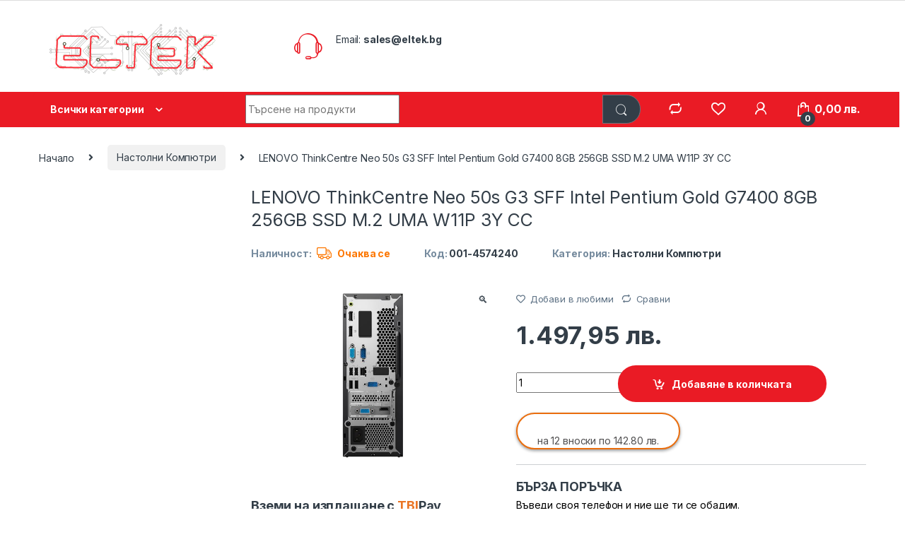

--- FILE ---
content_type: text/html; charset=UTF-8
request_url: https://eltek.bg/product/lenovo-thinkcentre-neo-50s-g3-sff-intel-pentium-gold-g7400-8gb-256gb-ssd-m-2-uma-w11p-3y-cc/
body_size: 44126
content:
<!DOCTYPE html>
<html lang="bg-BG">
<head>
<meta charset="UTF-8">
<meta name="viewport" content="width=device-width, initial-scale=1">
<link rel="profile" href="https://gmpg.org/xfn/11">
<link rel="pingback" href="https://eltek.bg/xmlrpc.php">

				<script>document.documentElement.className = document.documentElement.className + ' yes-js js_active js'</script>
				<meta name='robots' content='index, follow, max-image-preview:large, max-snippet:-1, max-video-preview:-1' />

	<!-- This site is optimized with the Yoast SEO plugin v22.6 - https://yoast.com/wordpress/plugins/seo/ -->
	<title>LENOVO ThinkCentre Neo 50s G3 SFF Intel Pentium Gold G7400 8GB 256GB SSD M.2 UMA W11P 3Y CC - Лаптопи, гейминг, интернет, консумативи</title>
	<meta name="description" content="General Personal computer 3 Years Lenovo Courier/Carry-in Small form factor Speaker Discrete Trusted Platform Module (TPM 2.0) Security Chip Black" />
	<link rel="canonical" href="https://eltek.bg/product/lenovo-thinkcentre-neo-50s-g3-sff-intel-pentium-gold-g7400-8gb-256gb-ssd-m-2-uma-w11p-3y-cc/" />
	<meta property="og:locale" content="bg_BG" />
	<meta property="og:type" content="article" />
	<meta property="og:title" content="LENOVO ThinkCentre Neo 50s G3 SFF Intel Pentium Gold G7400 8GB 256GB SSD M.2 UMA W11P 3Y CC - Лаптопи, гейминг, интернет, консумативи" />
	<meta property="og:description" content="General Personal computer 3 Years Lenovo Courier/Carry-in Small form factor Speaker Discrete Trusted Platform Module (TPM 2.0) Security Chip Black" />
	<meta property="og:url" content="https://eltek.bg/product/lenovo-thinkcentre-neo-50s-g3-sff-intel-pentium-gold-g7400-8gb-256gb-ssd-m-2-uma-w11p-3y-cc/" />
	<meta property="og:site_name" content="Лаптопи, гейминг, интернет, консумативи" />
	<meta property="article:modified_time" content="2025-07-01T09:58:32+00:00" />
	<meta property="og:image" content="https://eltek.bg/wp-content/uploads/2022/09/1/a/product-001-4574240.jpg" />
	<meta property="og:image:width" content="640" />
	<meta property="og:image:height" content="480" />
	<meta property="og:image:type" content="image/jpeg" />
	<meta name="twitter:card" content="summary_large_image" />
	<meta name="twitter:label1" content="Est. reading time" />
	<meta name="twitter:data1" content="4 минути" />
	<script type="application/ld+json" class="yoast-schema-graph">{"@context":"https://schema.org","@graph":[{"@type":"WebPage","@id":"https://eltek.bg/product/lenovo-thinkcentre-neo-50s-g3-sff-intel-pentium-gold-g7400-8gb-256gb-ssd-m-2-uma-w11p-3y-cc/","url":"https://eltek.bg/product/lenovo-thinkcentre-neo-50s-g3-sff-intel-pentium-gold-g7400-8gb-256gb-ssd-m-2-uma-w11p-3y-cc/","name":"LENOVO ThinkCentre Neo 50s G3 SFF Intel Pentium Gold G7400 8GB 256GB SSD M.2 UMA W11P 3Y CC - Лаптопи, гейминг, интернет, консумативи","isPartOf":{"@id":"https://eltek.bg/#website"},"primaryImageOfPage":{"@id":"https://eltek.bg/product/lenovo-thinkcentre-neo-50s-g3-sff-intel-pentium-gold-g7400-8gb-256gb-ssd-m-2-uma-w11p-3y-cc/#primaryimage"},"image":{"@id":"https://eltek.bg/product/lenovo-thinkcentre-neo-50s-g3-sff-intel-pentium-gold-g7400-8gb-256gb-ssd-m-2-uma-w11p-3y-cc/#primaryimage"},"thumbnailUrl":"https://eltek.bg/wp-content/uploads/2022/09/1/a/product-001-4574240.jpg","datePublished":"2022-09-06T21:35:06+00:00","dateModified":"2025-07-01T09:58:32+00:00","description":"General Personal computer 3 Years Lenovo Courier/Carry-in Small form factor Speaker Discrete Trusted Platform Module (TPM 2.0) Security Chip Black","breadcrumb":{"@id":"https://eltek.bg/product/lenovo-thinkcentre-neo-50s-g3-sff-intel-pentium-gold-g7400-8gb-256gb-ssd-m-2-uma-w11p-3y-cc/#breadcrumb"},"inLanguage":"bg-BG","potentialAction":[{"@type":"ReadAction","target":["https://eltek.bg/product/lenovo-thinkcentre-neo-50s-g3-sff-intel-pentium-gold-g7400-8gb-256gb-ssd-m-2-uma-w11p-3y-cc/"]}]},{"@type":"ImageObject","inLanguage":"bg-BG","@id":"https://eltek.bg/product/lenovo-thinkcentre-neo-50s-g3-sff-intel-pentium-gold-g7400-8gb-256gb-ssd-m-2-uma-w11p-3y-cc/#primaryimage","url":"https://eltek.bg/wp-content/uploads/2022/09/1/a/product-001-4574240.jpg","contentUrl":"https://eltek.bg/wp-content/uploads/2022/09/1/a/product-001-4574240.jpg","width":640,"height":480},{"@type":"BreadcrumbList","@id":"https://eltek.bg/product/lenovo-thinkcentre-neo-50s-g3-sff-intel-pentium-gold-g7400-8gb-256gb-ssd-m-2-uma-w11p-3y-cc/#breadcrumb","itemListElement":[{"@type":"ListItem","position":1,"name":"Начало","item":"https://eltek.bg/"},{"@type":"ListItem","position":2,"name":"Продукти","item":"https://eltek.bg/shop/"},{"@type":"ListItem","position":3,"name":"LENOVO ThinkCentre Neo 50s G3 SFF Intel Pentium Gold G7400 8GB 256GB SSD M.2 UMA W11P 3Y CC"}]},{"@type":"WebSite","@id":"https://eltek.bg/#website","url":"https://eltek.bg/","name":"Лаптопи, гейминг, интернет, консумативи","description":"Лаптопи, гейминг, интернет, консумативи","publisher":{"@id":"https://eltek.bg/#organization"},"potentialAction":[{"@type":"SearchAction","target":{"@type":"EntryPoint","urlTemplate":"https://eltek.bg/?s={search_term_string}"},"query-input":"required name=search_term_string"}],"inLanguage":"bg-BG"},{"@type":"Organization","@id":"https://eltek.bg/#organization","name":"Eltek","url":"https://eltek.bg/","logo":{"@type":"ImageObject","inLanguage":"bg-BG","@id":"https://eltek.bg/#/schema/logo/image/","url":"https://eltek.bg/wp-content/uploads/2021/12/cropped-Logo.png","contentUrl":"https://eltek.bg/wp-content/uploads/2021/12/cropped-Logo.png","width":141,"height":47,"caption":"Eltek"},"image":{"@id":"https://eltek.bg/#/schema/logo/image/"}}]}</script>
	<!-- / Yoast SEO plugin. -->


<link rel='dns-prefetch' href='//stats.wp.com' />
<link rel='dns-prefetch' href='//fonts.googleapis.com' />
<link rel='dns-prefetch' href='//www.googletagmanager.com' />
<link rel="alternate" type="application/rss+xml" title="Лаптопи, гейминг, интернет, консумативи &raquo; Поток" href="https://eltek.bg/feed/" />
<link rel="alternate" type="application/rss+xml" title="Лаптопи, гейминг, интернет, консумативи &raquo; поток за коментари" href="https://eltek.bg/comments/feed/" />
<link rel="alternate" type="application/rss+xml" title="Лаптопи, гейминг, интернет, консумативи &raquo; поток за коментари на LENOVO ThinkCentre Neo 50s G3 SFF Intel Pentium Gold G7400 8GB 256GB SSD M.2 UMA W11P 3Y CC" href="https://eltek.bg/product/lenovo-thinkcentre-neo-50s-g3-sff-intel-pentium-gold-g7400-8gb-256gb-ssd-m-2-uma-w11p-3y-cc/feed/" />
<script type="text/javascript">
/* <![CDATA[ */
window._wpemojiSettings = {"baseUrl":"https:\/\/s.w.org\/images\/core\/emoji\/15.0.3\/72x72\/","ext":".png","svgUrl":"https:\/\/s.w.org\/images\/core\/emoji\/15.0.3\/svg\/","svgExt":".svg","source":{"concatemoji":"https:\/\/eltek.bg\/wp-includes\/js\/wp-emoji-release.min.js?ver=6.5.5"}};
/*! This file is auto-generated */
!function(i,n){var o,s,e;function c(e){try{var t={supportTests:e,timestamp:(new Date).valueOf()};sessionStorage.setItem(o,JSON.stringify(t))}catch(e){}}function p(e,t,n){e.clearRect(0,0,e.canvas.width,e.canvas.height),e.fillText(t,0,0);var t=new Uint32Array(e.getImageData(0,0,e.canvas.width,e.canvas.height).data),r=(e.clearRect(0,0,e.canvas.width,e.canvas.height),e.fillText(n,0,0),new Uint32Array(e.getImageData(0,0,e.canvas.width,e.canvas.height).data));return t.every(function(e,t){return e===r[t]})}function u(e,t,n){switch(t){case"flag":return n(e,"\ud83c\udff3\ufe0f\u200d\u26a7\ufe0f","\ud83c\udff3\ufe0f\u200b\u26a7\ufe0f")?!1:!n(e,"\ud83c\uddfa\ud83c\uddf3","\ud83c\uddfa\u200b\ud83c\uddf3")&&!n(e,"\ud83c\udff4\udb40\udc67\udb40\udc62\udb40\udc65\udb40\udc6e\udb40\udc67\udb40\udc7f","\ud83c\udff4\u200b\udb40\udc67\u200b\udb40\udc62\u200b\udb40\udc65\u200b\udb40\udc6e\u200b\udb40\udc67\u200b\udb40\udc7f");case"emoji":return!n(e,"\ud83d\udc26\u200d\u2b1b","\ud83d\udc26\u200b\u2b1b")}return!1}function f(e,t,n){var r="undefined"!=typeof WorkerGlobalScope&&self instanceof WorkerGlobalScope?new OffscreenCanvas(300,150):i.createElement("canvas"),a=r.getContext("2d",{willReadFrequently:!0}),o=(a.textBaseline="top",a.font="600 32px Arial",{});return e.forEach(function(e){o[e]=t(a,e,n)}),o}function t(e){var t=i.createElement("script");t.src=e,t.defer=!0,i.head.appendChild(t)}"undefined"!=typeof Promise&&(o="wpEmojiSettingsSupports",s=["flag","emoji"],n.supports={everything:!0,everythingExceptFlag:!0},e=new Promise(function(e){i.addEventListener("DOMContentLoaded",e,{once:!0})}),new Promise(function(t){var n=function(){try{var e=JSON.parse(sessionStorage.getItem(o));if("object"==typeof e&&"number"==typeof e.timestamp&&(new Date).valueOf()<e.timestamp+604800&&"object"==typeof e.supportTests)return e.supportTests}catch(e){}return null}();if(!n){if("undefined"!=typeof Worker&&"undefined"!=typeof OffscreenCanvas&&"undefined"!=typeof URL&&URL.createObjectURL&&"undefined"!=typeof Blob)try{var e="postMessage("+f.toString()+"("+[JSON.stringify(s),u.toString(),p.toString()].join(",")+"));",r=new Blob([e],{type:"text/javascript"}),a=new Worker(URL.createObjectURL(r),{name:"wpTestEmojiSupports"});return void(a.onmessage=function(e){c(n=e.data),a.terminate(),t(n)})}catch(e){}c(n=f(s,u,p))}t(n)}).then(function(e){for(var t in e)n.supports[t]=e[t],n.supports.everything=n.supports.everything&&n.supports[t],"flag"!==t&&(n.supports.everythingExceptFlag=n.supports.everythingExceptFlag&&n.supports[t]);n.supports.everythingExceptFlag=n.supports.everythingExceptFlag&&!n.supports.flag,n.DOMReady=!1,n.readyCallback=function(){n.DOMReady=!0}}).then(function(){return e}).then(function(){var e;n.supports.everything||(n.readyCallback(),(e=n.source||{}).concatemoji?t(e.concatemoji):e.wpemoji&&e.twemoji&&(t(e.twemoji),t(e.wpemoji)))}))}((window,document),window._wpemojiSettings);
/* ]]> */
</script>
<style id='wp-emoji-styles-inline-css' type='text/css'>

	img.wp-smiley, img.emoji {
		display: inline !important;
		border: none !important;
		box-shadow: none !important;
		height: 1em !important;
		width: 1em !important;
		margin: 0 0.07em !important;
		vertical-align: -0.1em !important;
		background: none !important;
		padding: 0 !important;
	}
</style>
<link rel='stylesheet' id='wp-block-library-css' href='https://eltek.bg/wp-includes/css/dist/block-library/style.min.css?ver=6.5.5' type='text/css' media='all' />
<style id='classic-theme-styles-inline-css' type='text/css'>
/*! This file is auto-generated */
.wp-block-button__link{color:#fff;background-color:#32373c;border-radius:9999px;box-shadow:none;text-decoration:none;padding:calc(.667em + 2px) calc(1.333em + 2px);font-size:1.125em}.wp-block-file__button{background:#32373c;color:#fff;text-decoration:none}
</style>
<style id='global-styles-inline-css' type='text/css'>
body{--wp--preset--color--black: #000000;--wp--preset--color--cyan-bluish-gray: #abb8c3;--wp--preset--color--white: #ffffff;--wp--preset--color--pale-pink: #f78da7;--wp--preset--color--vivid-red: #cf2e2e;--wp--preset--color--luminous-vivid-orange: #ff6900;--wp--preset--color--luminous-vivid-amber: #fcb900;--wp--preset--color--light-green-cyan: #7bdcb5;--wp--preset--color--vivid-green-cyan: #00d084;--wp--preset--color--pale-cyan-blue: #8ed1fc;--wp--preset--color--vivid-cyan-blue: #0693e3;--wp--preset--color--vivid-purple: #9b51e0;--wp--preset--gradient--vivid-cyan-blue-to-vivid-purple: linear-gradient(135deg,rgba(6,147,227,1) 0%,rgb(155,81,224) 100%);--wp--preset--gradient--light-green-cyan-to-vivid-green-cyan: linear-gradient(135deg,rgb(122,220,180) 0%,rgb(0,208,130) 100%);--wp--preset--gradient--luminous-vivid-amber-to-luminous-vivid-orange: linear-gradient(135deg,rgba(252,185,0,1) 0%,rgba(255,105,0,1) 100%);--wp--preset--gradient--luminous-vivid-orange-to-vivid-red: linear-gradient(135deg,rgba(255,105,0,1) 0%,rgb(207,46,46) 100%);--wp--preset--gradient--very-light-gray-to-cyan-bluish-gray: linear-gradient(135deg,rgb(238,238,238) 0%,rgb(169,184,195) 100%);--wp--preset--gradient--cool-to-warm-spectrum: linear-gradient(135deg,rgb(74,234,220) 0%,rgb(151,120,209) 20%,rgb(207,42,186) 40%,rgb(238,44,130) 60%,rgb(251,105,98) 80%,rgb(254,248,76) 100%);--wp--preset--gradient--blush-light-purple: linear-gradient(135deg,rgb(255,206,236) 0%,rgb(152,150,240) 100%);--wp--preset--gradient--blush-bordeaux: linear-gradient(135deg,rgb(254,205,165) 0%,rgb(254,45,45) 50%,rgb(107,0,62) 100%);--wp--preset--gradient--luminous-dusk: linear-gradient(135deg,rgb(255,203,112) 0%,rgb(199,81,192) 50%,rgb(65,88,208) 100%);--wp--preset--gradient--pale-ocean: linear-gradient(135deg,rgb(255,245,203) 0%,rgb(182,227,212) 50%,rgb(51,167,181) 100%);--wp--preset--gradient--electric-grass: linear-gradient(135deg,rgb(202,248,128) 0%,rgb(113,206,126) 100%);--wp--preset--gradient--midnight: linear-gradient(135deg,rgb(2,3,129) 0%,rgb(40,116,252) 100%);--wp--preset--font-size--small: 13px;--wp--preset--font-size--medium: 20px;--wp--preset--font-size--large: 36px;--wp--preset--font-size--x-large: 42px;--wp--preset--spacing--20: 0.44rem;--wp--preset--spacing--30: 0.67rem;--wp--preset--spacing--40: 1rem;--wp--preset--spacing--50: 1.5rem;--wp--preset--spacing--60: 2.25rem;--wp--preset--spacing--70: 3.38rem;--wp--preset--spacing--80: 5.06rem;--wp--preset--shadow--natural: 6px 6px 9px rgba(0, 0, 0, 0.2);--wp--preset--shadow--deep: 12px 12px 50px rgba(0, 0, 0, 0.4);--wp--preset--shadow--sharp: 6px 6px 0px rgba(0, 0, 0, 0.2);--wp--preset--shadow--outlined: 6px 6px 0px -3px rgba(255, 255, 255, 1), 6px 6px rgba(0, 0, 0, 1);--wp--preset--shadow--crisp: 6px 6px 0px rgba(0, 0, 0, 1);}:where(.is-layout-flex){gap: 0.5em;}:where(.is-layout-grid){gap: 0.5em;}body .is-layout-flex{display: flex;}body .is-layout-flex{flex-wrap: wrap;align-items: center;}body .is-layout-flex > *{margin: 0;}body .is-layout-grid{display: grid;}body .is-layout-grid > *{margin: 0;}:where(.wp-block-columns.is-layout-flex){gap: 2em;}:where(.wp-block-columns.is-layout-grid){gap: 2em;}:where(.wp-block-post-template.is-layout-flex){gap: 1.25em;}:where(.wp-block-post-template.is-layout-grid){gap: 1.25em;}.has-black-color{color: var(--wp--preset--color--black) !important;}.has-cyan-bluish-gray-color{color: var(--wp--preset--color--cyan-bluish-gray) !important;}.has-white-color{color: var(--wp--preset--color--white) !important;}.has-pale-pink-color{color: var(--wp--preset--color--pale-pink) !important;}.has-vivid-red-color{color: var(--wp--preset--color--vivid-red) !important;}.has-luminous-vivid-orange-color{color: var(--wp--preset--color--luminous-vivid-orange) !important;}.has-luminous-vivid-amber-color{color: var(--wp--preset--color--luminous-vivid-amber) !important;}.has-light-green-cyan-color{color: var(--wp--preset--color--light-green-cyan) !important;}.has-vivid-green-cyan-color{color: var(--wp--preset--color--vivid-green-cyan) !important;}.has-pale-cyan-blue-color{color: var(--wp--preset--color--pale-cyan-blue) !important;}.has-vivid-cyan-blue-color{color: var(--wp--preset--color--vivid-cyan-blue) !important;}.has-vivid-purple-color{color: var(--wp--preset--color--vivid-purple) !important;}.has-black-background-color{background-color: var(--wp--preset--color--black) !important;}.has-cyan-bluish-gray-background-color{background-color: var(--wp--preset--color--cyan-bluish-gray) !important;}.has-white-background-color{background-color: var(--wp--preset--color--white) !important;}.has-pale-pink-background-color{background-color: var(--wp--preset--color--pale-pink) !important;}.has-vivid-red-background-color{background-color: var(--wp--preset--color--vivid-red) !important;}.has-luminous-vivid-orange-background-color{background-color: var(--wp--preset--color--luminous-vivid-orange) !important;}.has-luminous-vivid-amber-background-color{background-color: var(--wp--preset--color--luminous-vivid-amber) !important;}.has-light-green-cyan-background-color{background-color: var(--wp--preset--color--light-green-cyan) !important;}.has-vivid-green-cyan-background-color{background-color: var(--wp--preset--color--vivid-green-cyan) !important;}.has-pale-cyan-blue-background-color{background-color: var(--wp--preset--color--pale-cyan-blue) !important;}.has-vivid-cyan-blue-background-color{background-color: var(--wp--preset--color--vivid-cyan-blue) !important;}.has-vivid-purple-background-color{background-color: var(--wp--preset--color--vivid-purple) !important;}.has-black-border-color{border-color: var(--wp--preset--color--black) !important;}.has-cyan-bluish-gray-border-color{border-color: var(--wp--preset--color--cyan-bluish-gray) !important;}.has-white-border-color{border-color: var(--wp--preset--color--white) !important;}.has-pale-pink-border-color{border-color: var(--wp--preset--color--pale-pink) !important;}.has-vivid-red-border-color{border-color: var(--wp--preset--color--vivid-red) !important;}.has-luminous-vivid-orange-border-color{border-color: var(--wp--preset--color--luminous-vivid-orange) !important;}.has-luminous-vivid-amber-border-color{border-color: var(--wp--preset--color--luminous-vivid-amber) !important;}.has-light-green-cyan-border-color{border-color: var(--wp--preset--color--light-green-cyan) !important;}.has-vivid-green-cyan-border-color{border-color: var(--wp--preset--color--vivid-green-cyan) !important;}.has-pale-cyan-blue-border-color{border-color: var(--wp--preset--color--pale-cyan-blue) !important;}.has-vivid-cyan-blue-border-color{border-color: var(--wp--preset--color--vivid-cyan-blue) !important;}.has-vivid-purple-border-color{border-color: var(--wp--preset--color--vivid-purple) !important;}.has-vivid-cyan-blue-to-vivid-purple-gradient-background{background: var(--wp--preset--gradient--vivid-cyan-blue-to-vivid-purple) !important;}.has-light-green-cyan-to-vivid-green-cyan-gradient-background{background: var(--wp--preset--gradient--light-green-cyan-to-vivid-green-cyan) !important;}.has-luminous-vivid-amber-to-luminous-vivid-orange-gradient-background{background: var(--wp--preset--gradient--luminous-vivid-amber-to-luminous-vivid-orange) !important;}.has-luminous-vivid-orange-to-vivid-red-gradient-background{background: var(--wp--preset--gradient--luminous-vivid-orange-to-vivid-red) !important;}.has-very-light-gray-to-cyan-bluish-gray-gradient-background{background: var(--wp--preset--gradient--very-light-gray-to-cyan-bluish-gray) !important;}.has-cool-to-warm-spectrum-gradient-background{background: var(--wp--preset--gradient--cool-to-warm-spectrum) !important;}.has-blush-light-purple-gradient-background{background: var(--wp--preset--gradient--blush-light-purple) !important;}.has-blush-bordeaux-gradient-background{background: var(--wp--preset--gradient--blush-bordeaux) !important;}.has-luminous-dusk-gradient-background{background: var(--wp--preset--gradient--luminous-dusk) !important;}.has-pale-ocean-gradient-background{background: var(--wp--preset--gradient--pale-ocean) !important;}.has-electric-grass-gradient-background{background: var(--wp--preset--gradient--electric-grass) !important;}.has-midnight-gradient-background{background: var(--wp--preset--gradient--midnight) !important;}.has-small-font-size{font-size: var(--wp--preset--font-size--small) !important;}.has-medium-font-size{font-size: var(--wp--preset--font-size--medium) !important;}.has-large-font-size{font-size: var(--wp--preset--font-size--large) !important;}.has-x-large-font-size{font-size: var(--wp--preset--font-size--x-large) !important;}
.wp-block-navigation a:where(:not(.wp-element-button)){color: inherit;}
:where(.wp-block-post-template.is-layout-flex){gap: 1.25em;}:where(.wp-block-post-template.is-layout-grid){gap: 1.25em;}
:where(.wp-block-columns.is-layout-flex){gap: 2em;}:where(.wp-block-columns.is-layout-grid){gap: 2em;}
.wp-block-pullquote{font-size: 1.5em;line-height: 1.6;}
</style>
<link rel='stylesheet' id='bnpl_style_product-css' href='https://eltek.bg/wp-content/plugins/bnplpayment/includes/../css/bnpl_product.css?ver=1.2.0' type='text/css' media='all' />
<link rel='stylesheet' id='eltek-ext-style-css' href='https://eltek.bg/wp-content/plugins/scorpi-import/public/css/eltek-ext.css?ver=4.3.0.0' type='text/css' media='all' />
<style id='wpxpo-global-style-inline-css' type='text/css'>
:root {
			--preset-color1: #037fff;
			--preset-color2: #026fe0;
			--preset-color3: #071323;
			--preset-color4: #132133;
			--preset-color5: #34495e;
			--preset-color6: #787676;
			--preset-color7: #f0f2f3;
			--preset-color8: #f8f9fa;
			--preset-color9: #ffffff;
		}{}
</style>
<style id='ultp-preset-colors-style-inline-css' type='text/css'>
:root { --postx_preset_Base_1_color: #f4f4ff; --postx_preset_Base_2_color: #dddff8; --postx_preset_Base_3_color: #B4B4D6; --postx_preset_Primary_color: #3323f0; --postx_preset_Secondary_color: #4a5fff; --postx_preset_Tertiary_color: #FFFFFF; --postx_preset_Contrast_3_color: #545472; --postx_preset_Contrast_2_color: #262657; --postx_preset_Contrast_1_color: #10102e; --postx_preset_Over_Primary_color: #ffffff;  }
</style>
<style id='ultp-preset-gradient-style-inline-css' type='text/css'>
:root { --postx_preset_Primary_to_Secondary_to_Right_gradient: linear-gradient(90deg, var(--postx_preset_Primary_color) 0%, var(--postx_preset_Secondary_color) 100%); --postx_preset_Primary_to_Secondary_to_Bottom_gradient: linear-gradient(180deg, var(--postx_preset_Primary_color) 0%, var(--postx_preset_Secondary_color) 100%); --postx_preset_Secondary_to_Primary_to_Right_gradient: linear-gradient(90deg, var(--postx_preset_Secondary_color) 0%, var(--postx_preset_Primary_color) 100%); --postx_preset_Secondary_to_Primary_to_Bottom_gradient: linear-gradient(180deg, var(--postx_preset_Secondary_color) 0%, var(--postx_preset_Primary_color) 100%); --postx_preset_Cold_Evening_gradient: linear-gradient(0deg, rgb(12, 52, 131) 0%, rgb(162, 182, 223) 100%, rgb(107, 140, 206) 100%, rgb(162, 182, 223) 100%); --postx_preset_Purple_Division_gradient: linear-gradient(0deg, rgb(112, 40, 228) 0%, rgb(229, 178, 202) 100%); --postx_preset_Over_Sun_gradient: linear-gradient(60deg, rgb(171, 236, 214) 0%, rgb(251, 237, 150) 100%); --postx_preset_Morning_Salad_gradient: linear-gradient(-255deg, rgb(183, 248, 219) 0%, rgb(80, 167, 194) 100%); --postx_preset_Fabled_Sunset_gradient: linear-gradient(-270deg, rgb(35, 21, 87) 0%, rgb(68, 16, 122) 29%, rgb(255, 19, 97) 67%, rgb(255, 248, 0) 100%);  }
</style>
<style id='ultp-preset-typo-style-inline-css' type='text/css'>
@import url('https://fonts.googleapis.com/css?family=Roboto:100,100i,300,300i,400,400i,500,500i,700,700i,900,900i'); :root { --postx_preset_Heading_typo_font_family: Roboto; --postx_preset_Heading_typo_font_family_type: sans-serif; --postx_preset_Heading_typo_font_weight: 600; --postx_preset_Heading_typo_text_transform: capitalize; --postx_preset_Body_and_Others_typo_font_family: Roboto; --postx_preset_Body_and_Others_typo_font_family_type: sans-serif; --postx_preset_Body_and_Others_typo_font_weight: 400; --postx_preset_Body_and_Others_typo_text_transform: lowercase; --postx_preset_body_typo_font_size_lg: 16px; --postx_preset_paragraph_1_typo_font_size_lg: 12px; --postx_preset_paragraph_2_typo_font_size_lg: 12px; --postx_preset_paragraph_3_typo_font_size_lg: 12px; --postx_preset_heading_h1_typo_font_size_lg: 42px; --postx_preset_heading_h2_typo_font_size_lg: 36px; --postx_preset_heading_h3_typo_font_size_lg: 30px; --postx_preset_heading_h4_typo_font_size_lg: 24px; --postx_preset_heading_h5_typo_font_size_lg: 20px; --postx_preset_heading_h6_typo_font_size_lg: 16px; }
</style>
<link rel='stylesheet' id='photoswipe-css' href='https://eltek.bg/wp-content/plugins/woocommerce/assets/css/photoswipe/photoswipe.min.css?ver=8.2.1' type='text/css' media='all' />
<link rel='stylesheet' id='photoswipe-default-skin-css' href='https://eltek.bg/wp-content/plugins/woocommerce/assets/css/photoswipe/default-skin/default-skin.min.css?ver=8.2.1' type='text/css' media='all' />
<style id='woocommerce-inline-inline-css' type='text/css'>
.woocommerce form .form-row .required { visibility: visible; }
</style>
<link rel='stylesheet' id='jquery-colorbox-css' href='https://eltek.bg/wp-content/plugins/yith-woocommerce-compare/assets/css/colorbox.css?ver=1.4.21' type='text/css' media='all' />
<link rel='stylesheet' id='electro-fonts-css' href='https://fonts.googleapis.com/css2?family=Inter:wght@300;400;600;700&#038;display=swap' type='text/css' media='all' />
<link rel='stylesheet' id='font-electro-css' href='https://eltek.bg/wp-content/themes/electro/assets/css/font-electro.css?ver=3.2.4' type='text/css' media='all' />
<link rel='stylesheet' id='fontawesome-css' href='https://eltek.bg/wp-content/themes/electro/assets/vendor/fontawesome/css/all.min.css?ver=3.2.4' type='text/css' media='all' />
<link rel='stylesheet' id='animate-css-css' href='https://eltek.bg/wp-content/themes/electro/assets/vendor/animate.css/animate.min.css?ver=3.2.4' type='text/css' media='all' />
<link rel='stylesheet' id='electro-style-css' href='https://eltek.bg/wp-content/themes/electro/style.min.css?ver=3.2.4' type='text/css' media='all' />
<link rel='stylesheet' id='electro-child-style-css' href='https://eltek.bg/wp-content/themes/electro-child/style.css?ver=3.2.4' type='text/css' media='all' />
<link rel='stylesheet' id='electro-color-css' href='https://eltek.bg/wp-content/themes/electro/assets/css/colors/red.min.css?ver=3.2.4' type='text/css' media='all' />
<link rel='stylesheet' id='heateor_sss_frontend_css-css' href='https://eltek.bg/wp-content/plugins/sassy-social-share/public/css/sassy-social-share-public.css?ver=3.3.79' type='text/css' media='all' />
<style id='heateor_sss_frontend_css-inline-css' type='text/css'>
.heateor_sss_button_instagram span.heateor_sss_svg,a.heateor_sss_instagram span.heateor_sss_svg{background:radial-gradient(circle at 30% 107%,#fdf497 0,#fdf497 5%,#fd5949 45%,#d6249f 60%,#285aeb 90%)}.heateor_sss_horizontal_sharing .heateor_sss_svg,.heateor_sss_standard_follow_icons_container .heateor_sss_svg{color:#fff;border-width:0px;border-style:solid;border-color:transparent}.heateor_sss_horizontal_sharing .heateorSssTCBackground{color:#666}.heateor_sss_horizontal_sharing span.heateor_sss_svg:hover,.heateor_sss_standard_follow_icons_container span.heateor_sss_svg:hover{border-color:transparent;}.heateor_sss_vertical_sharing span.heateor_sss_svg,.heateor_sss_floating_follow_icons_container span.heateor_sss_svg{color:#fff;border-width:0px;border-style:solid;border-color:transparent;}.heateor_sss_vertical_sharing .heateorSssTCBackground{color:#666;}.heateor_sss_vertical_sharing span.heateor_sss_svg:hover,.heateor_sss_floating_follow_icons_container span.heateor_sss_svg:hover{border-color:transparent;}@media screen and (max-width:783px) {.heateor_sss_vertical_sharing{display:none!important}}
</style>
<link rel='stylesheet' id='eltek_css-css' href='https://eltek.bg/wp-content/themes/electro-child/assets/css/eltek.css?ver=1.52' type='text/css' media='all' />
<link rel='stylesheet' id='eltek-font-style-css' href='https://eltek.bg/wp-content/themes/electro-child/assets/eltek-font/style.css?ver=1.52' type='text/css' media='all' />
<link rel='stylesheet' id='jquery-lazyloadxt-spinner-css-css' href='//eltek.bg/wp-content/plugins/a3-lazy-load/assets/css/jquery.lazyloadxt.spinner.css?ver=6.5.5' type='text/css' media='all' />
<link rel='stylesheet' id='a3a3_lazy_load-css' href='//eltek.bg/wp-content/uploads/sass/a3_lazy_load.min.css?ver=1696601342' type='text/css' media='all' />
<script type="text/javascript">
            window._nslDOMReady = (function () {
                const executedCallbacks = new Set();
            
                return function (callback) {
                    /**
                    * Third parties might dispatch DOMContentLoaded events, so we need to ensure that we only run our callback once!
                    */
                    if (executedCallbacks.has(callback)) return;
            
                    const wrappedCallback = function () {
                        if (executedCallbacks.has(callback)) return;
                        executedCallbacks.add(callback);
                        callback();
                    };
            
                    if (document.readyState === "complete" || document.readyState === "interactive") {
                        wrappedCallback();
                    } else {
                        document.addEventListener("DOMContentLoaded", wrappedCallback);
                    }
                };
            })();
        </script><!--n2css--><!--n2js--><script type="text/javascript" src="https://eltek.bg/wp-includes/js/dist/vendor/wp-polyfill-inert.min.js?ver=3.1.2" id="wp-polyfill-inert-js"></script>
<script type="text/javascript" src="https://eltek.bg/wp-includes/js/dist/vendor/regenerator-runtime.min.js?ver=0.14.0" id="regenerator-runtime-js"></script>
<script type="text/javascript" src="https://eltek.bg/wp-includes/js/dist/vendor/wp-polyfill.min.js?ver=3.15.0" id="wp-polyfill-js"></script>
<script type="text/javascript" src="https://eltek.bg/wp-includes/js/dist/hooks.min.js?ver=2810c76e705dd1a53b18" id="wp-hooks-js"></script>
<script type="text/javascript" src="https://stats.wp.com/w.js?ver=202545" id="woo-tracks-js"></script>
<script type="text/javascript" src="https://eltek.bg/wp-includes/js/jquery/jquery.min.js?ver=3.7.1" id="jquery-core-js"></script>
<script type="text/javascript" src="https://eltek.bg/wp-includes/js/jquery/jquery-migrate.min.js?ver=3.4.1" id="jquery-migrate-js"></script>
<script type="text/javascript" src="https://eltek.bg/wp-content/plugins/bnplpayment/includes/../js/bnpl_product.js?ver=1.2.0" id="bnpl_js_product-js"></script>
<script type="text/javascript" id="wpm-js-extra">
/* <![CDATA[ */
var wpm = {"ajax_url":"https:\/\/eltek.bg\/wp-admin\/admin-ajax.php","root":"https:\/\/eltek.bg\/wp-json\/","nonce_wp_rest":"daf1e6260a","nonce_ajax":"60b866124e"};
/* ]]> */
</script>
<script type="text/javascript" src="https://eltek.bg/wp-content/plugins/woocommerce-google-adwords-conversion-tracking-tag/js/public/wpm-public.p1.min.js?ver=1.49.1" id="wpm-js"></script>
<link rel="https://api.w.org/" href="https://eltek.bg/wp-json/" /><link rel="alternate" type="application/json" href="https://eltek.bg/wp-json/wp/v2/product/327467" /><link rel="EditURI" type="application/rsd+xml" title="RSD" href="https://eltek.bg/xmlrpc.php?rsd" />
<meta name="generator" content="WordPress 6.5.5" />
<meta name="generator" content="WooCommerce 8.2.1" />
<link rel='shortlink' href='https://eltek.bg/?p=327467' />
<link rel="alternate" type="application/json+oembed" href="https://eltek.bg/wp-json/oembed/1.0/embed?url=https%3A%2F%2Feltek.bg%2Fproduct%2Flenovo-thinkcentre-neo-50s-g3-sff-intel-pentium-gold-g7400-8gb-256gb-ssd-m-2-uma-w11p-3y-cc%2F" />
<link rel="alternate" type="text/xml+oembed" href="https://eltek.bg/wp-json/oembed/1.0/embed?url=https%3A%2F%2Feltek.bg%2Fproduct%2Flenovo-thinkcentre-neo-50s-g3-sff-intel-pentium-gold-g7400-8gb-256gb-ssd-m-2-uma-w11p-3y-cc%2F&#038;format=xml" />
<meta name="generator" content="Redux 4.5.8" /><meta name="generator" content="Site Kit by Google 1.157.0" /><!-- Meta Pixel Code -->
<script>
!function(f,b,e,v,n,t,s)
{if(f.fbq)return;n=f.fbq=function(){n.callMethod?
n.callMethod.apply(n,arguments):n.queue.push(arguments)};
if(!f._fbq)f._fbq=n;n.push=n;n.loaded=!0;n.version='2.0';
n.queue=[];t=b.createElement(e);t.async=!0;
t.src=v;s=b.getElementsByTagName(e)[0];
s.parentNode.insertBefore(t,s)}(window, document,'script',
'https://connect.facebook.net/en_US/fbevents.js');
fbq('init', '755864672116835');
fbq('track', 'PageView');
</script>
<noscript><img height="1" width="1" style="display:none"
src="https://www.facebook.com/tr?id=755864672116835&ev=PageView&noscript=1"
/></noscript>
<!-- End Meta Pixel Code -->
	<noscript><style>.woocommerce-product-gallery{ opacity: 1 !important; }</style></noscript>
	
<!-- Meta Pixel Code -->
<script type='text/javascript'>
!function(f,b,e,v,n,t,s){if(f.fbq)return;n=f.fbq=function(){n.callMethod?
n.callMethod.apply(n,arguments):n.queue.push(arguments)};if(!f._fbq)f._fbq=n;
n.push=n;n.loaded=!0;n.version='2.0';n.queue=[];t=b.createElement(e);t.async=!0;
t.src=v;s=b.getElementsByTagName(e)[0];s.parentNode.insertBefore(t,s)}(window,
document,'script','https://connect.facebook.net/en_US/fbevents.js?v=next');
</script>
<!-- End Meta Pixel Code -->

      <script type='text/javascript'>
        var url = window.location.origin + '?ob=open-bridge';
        fbq('set', 'openbridge', '694521425249633', url);
      </script>
    <script type='text/javascript'>fbq('init', '694521425249633', {}, {
    "agent": "wordpress-6.5.5-3.0.16"
})</script><script type='text/javascript'>
    fbq('track', 'PageView', []);
  </script>
<!-- Meta Pixel Code -->
<noscript>
<img height="1" width="1" style="display:none" alt="fbpx"
src="https://www.facebook.com/tr?id=694521425249633&ev=PageView&noscript=1" />
</noscript>
<!-- End Meta Pixel Code -->

<!-- START Pixel Manager for WooCommerce -->

		<script>

			window.wpmDataLayer = window.wpmDataLayer || {};
			window.wpmDataLayer = Object.assign(window.wpmDataLayer, {"cart":{},"cart_item_keys":{},"version":{"number":"1.49.1","pro":false,"eligible_for_updates":false,"distro":"fms","beta":false,"show":true},"pixels":[],"shop":{"list_name":"Product | LENOVO ThinkCentre Neo 50s G3 SFF Intel Pentium Gold G7400 8GB 256GB SSD M.2 UMA W11P 3Y CC","list_id":"product_lenovo-thinkcentre-neo-50s-g3-sff-intel-pentium-gold-g7400-8gb-256gb-ssd-m-2-uma-w11p-3y-cc","page_type":"product","product_type":"simple","currency":"BGN","selectors":{"addToCart":[],"beginCheckout":[]},"order_duplication_prevention":true,"view_item_list_trigger":{"test_mode":false,"background_color":"green","opacity":0.5,"repeat":true,"timeout":1000,"threshold":0.8},"variations_output":true,"session_active":false},"page":{"id":327467,"title":"LENOVO ThinkCentre Neo 50s G3 SFF Intel Pentium Gold G7400 8GB 256GB SSD M.2 UMA W11P 3Y CC","type":"product","categories":[],"parent":{"id":0,"title":"LENOVO ThinkCentre Neo 50s G3 SFF Intel Pentium Gold G7400 8GB 256GB SSD M.2 UMA W11P 3Y CC","type":"product","categories":[]}},"general":{"user_logged_in":false,"scroll_tracking_thresholds":[],"page_id":327467,"exclude_domains":[],"server_2_server":{"active":false,"ip_exclude_list":[],"pageview_event_s2s":{"is_active":false,"pixels":[]}},"consent_management":{"explicit_consent":false},"lazy_load_pmw":false}});

		</script>

		
<!-- END Pixel Manager for WooCommerce -->
			<meta name="pm-dataLayer-meta" content="327467" class="wpmProductId"
				  data-id="327467">
					<script>
			(window.wpmDataLayer = window.wpmDataLayer || {}).products             = window.wpmDataLayer.products || {};
			window.wpmDataLayer.products[327467] = {"id":"327467","sku":"001-4574240","price":1497.95,"brand":"","quantity":1,"dyn_r_ids":{"post_id":"327467","sku":"001-4574240","gpf":"woocommerce_gpf_327467","gla":"gla_327467"},"is_variable":false,"type":"simple","name":"LENOVO ThinkCentre Neo 50s G3 SFF Intel Pentium Gold G7400 8GB 256GB SSD M.2 UMA W11P 3Y CC","category":["Настолни Компютри"],"is_variation":false};
					</script>
		<style type="text/css">.recentcomments a{display:inline !important;padding:0 !important;margin:0 !important;}</style>			<script  type="text/javascript">
				!function(f,b,e,v,n,t,s){if(f.fbq)return;n=f.fbq=function(){n.callMethod?
					n.callMethod.apply(n,arguments):n.queue.push(arguments)};if(!f._fbq)f._fbq=n;
					n.push=n;n.loaded=!0;n.version='2.0';n.queue=[];t=b.createElement(e);t.async=!0;
					t.src=v;s=b.getElementsByTagName(e)[0];s.parentNode.insertBefore(t,s)}(window,
					document,'script','https://connect.facebook.net/en_US/fbevents.js');
			</script>
			<!-- WooCommerce Facebook Integration Begin -->
			<script  type="text/javascript">

				fbq('init', '638556797475646', {}, {
    "agent": "woocommerce-8.2.1-3.5.4"
});

				document.addEventListener( 'DOMContentLoaded', function() {
					// Insert placeholder for events injected when a product is added to the cart through AJAX.
					document.body.insertAdjacentHTML( 'beforeend', '<div class=\"wc-facebook-pixel-event-placeholder\"></div>' );
				}, false );

			</script>
			<!-- WooCommerce Facebook Integration End -->
			<link rel="icon" href="https://eltek.bg/wp-content/uploads/2024/06/cropped-cropped-ELTEK-LOGO-Blue-WhiteBG-copy4q-32x32.png" sizes="32x32" />
<link rel="icon" href="https://eltek.bg/wp-content/uploads/2024/06/cropped-cropped-ELTEK-LOGO-Blue-WhiteBG-copy4q-192x192.png" sizes="192x192" />
<link rel="apple-touch-icon" href="https://eltek.bg/wp-content/uploads/2024/06/cropped-cropped-ELTEK-LOGO-Blue-WhiteBG-copy4q-180x180.png" />
<meta name="msapplication-TileImage" content="https://eltek.bg/wp-content/uploads/2024/06/cropped-cropped-ELTEK-LOGO-Blue-WhiteBG-copy4q-270x270.png" />
<style type="text/css">div.nsl-container[data-align="left"] {
    text-align: left;
}

div.nsl-container[data-align="center"] {
    text-align: center;
}

div.nsl-container[data-align="right"] {
    text-align: right;
}


div.nsl-container div.nsl-container-buttons a[data-plugin="nsl"] {
    text-decoration: none;
    box-shadow: none;
    border: 0;
}

div.nsl-container .nsl-container-buttons {
    display: flex;
    padding: 5px 0;
}

div.nsl-container.nsl-container-block .nsl-container-buttons {
    display: inline-grid;
    grid-template-columns: minmax(145px, auto);
}

div.nsl-container-block-fullwidth .nsl-container-buttons {
    flex-flow: column;
    align-items: center;
}

div.nsl-container-block-fullwidth .nsl-container-buttons a,
div.nsl-container-block .nsl-container-buttons a {
    flex: 1 1 auto;
    display: block;
    margin: 5px 0;
    width: 100%;
}

div.nsl-container-inline {
    margin: -5px;
    text-align: left;
}

div.nsl-container-inline .nsl-container-buttons {
    justify-content: center;
    flex-wrap: wrap;
}

div.nsl-container-inline .nsl-container-buttons a {
    margin: 5px;
    display: inline-block;
}

div.nsl-container-grid .nsl-container-buttons {
    flex-flow: row;
    align-items: center;
    flex-wrap: wrap;
}

div.nsl-container-grid .nsl-container-buttons a {
    flex: 1 1 auto;
    display: block;
    margin: 5px;
    max-width: 280px;
    width: 100%;
}

@media only screen and (min-width: 650px) {
    div.nsl-container-grid .nsl-container-buttons a {
        width: auto;
    }
}

div.nsl-container .nsl-button {
    cursor: pointer;
    vertical-align: top;
    border-radius: 4px;
}

div.nsl-container .nsl-button-default {
    color: #fff;
    display: flex;
}

div.nsl-container .nsl-button-icon {
    display: inline-block;
}

div.nsl-container .nsl-button-svg-container {
    flex: 0 0 auto;
    padding: 8px;
    display: flex;
    align-items: center;
}

div.nsl-container svg {
    height: 24px;
    width: 24px;
    vertical-align: top;
}

div.nsl-container .nsl-button-default div.nsl-button-label-container {
    margin: 0 24px 0 12px;
    padding: 10px 0;
    font-family: Helvetica, Arial, sans-serif;
    font-size: 16px;
    line-height: 20px;
    letter-spacing: .25px;
    overflow: hidden;
    text-align: center;
    text-overflow: clip;
    white-space: nowrap;
    flex: 1 1 auto;
    -webkit-font-smoothing: antialiased;
    -moz-osx-font-smoothing: grayscale;
    text-transform: none;
    display: inline-block;
}

div.nsl-container .nsl-button-google[data-skin="light"] {
    box-shadow: inset 0 0 0 1px #747775;
    color: #1f1f1f;
}

div.nsl-container .nsl-button-google[data-skin="dark"] {
    box-shadow: inset 0 0 0 1px #8E918F;
    color: #E3E3E3;
}

div.nsl-container .nsl-button-google[data-skin="neutral"] {
    color: #1F1F1F;
}

div.nsl-container .nsl-button-google div.nsl-button-label-container {
    font-family: "Roboto Medium", Roboto, Helvetica, Arial, sans-serif;
}

div.nsl-container .nsl-button-apple .nsl-button-svg-container {
    padding: 0 6px;
}

div.nsl-container .nsl-button-apple .nsl-button-svg-container svg {
    height: 40px;
    width: auto;
}

div.nsl-container .nsl-button-apple[data-skin="light"] {
    color: #000;
    box-shadow: 0 0 0 1px #000;
}

div.nsl-container .nsl-button-facebook[data-skin="white"] {
    color: #000;
    box-shadow: inset 0 0 0 1px #000;
}

div.nsl-container .nsl-button-facebook[data-skin="light"] {
    color: #1877F2;
    box-shadow: inset 0 0 0 1px #1877F2;
}

div.nsl-container .nsl-button-spotify[data-skin="white"] {
    color: #191414;
    box-shadow: inset 0 0 0 1px #191414;
}

div.nsl-container .nsl-button-apple div.nsl-button-label-container {
    font-size: 17px;
    font-family: -apple-system, BlinkMacSystemFont, "Segoe UI", Roboto, Helvetica, Arial, sans-serif, "Apple Color Emoji", "Segoe UI Emoji", "Segoe UI Symbol";
}

div.nsl-container .nsl-button-slack div.nsl-button-label-container {
    font-size: 17px;
    font-family: -apple-system, BlinkMacSystemFont, "Segoe UI", Roboto, Helvetica, Arial, sans-serif, "Apple Color Emoji", "Segoe UI Emoji", "Segoe UI Symbol";
}

div.nsl-container .nsl-button-slack[data-skin="light"] {
    color: #000000;
    box-shadow: inset 0 0 0 1px #DDDDDD;
}

div.nsl-container .nsl-button-tiktok[data-skin="light"] {
    color: #161823;
    box-shadow: 0 0 0 1px rgba(22, 24, 35, 0.12);
}


div.nsl-container .nsl-button-kakao {
    color: rgba(0, 0, 0, 0.85);
}

.nsl-clear {
    clear: both;
}

.nsl-container {
    clear: both;
}

.nsl-disabled-provider .nsl-button {
    filter: grayscale(1);
    opacity: 0.8;
}

/*Button align start*/

div.nsl-container-inline[data-align="left"] .nsl-container-buttons {
    justify-content: flex-start;
}

div.nsl-container-inline[data-align="center"] .nsl-container-buttons {
    justify-content: center;
}

div.nsl-container-inline[data-align="right"] .nsl-container-buttons {
    justify-content: flex-end;
}


div.nsl-container-grid[data-align="left"] .nsl-container-buttons {
    justify-content: flex-start;
}

div.nsl-container-grid[data-align="center"] .nsl-container-buttons {
    justify-content: center;
}

div.nsl-container-grid[data-align="right"] .nsl-container-buttons {
    justify-content: flex-end;
}

div.nsl-container-grid[data-align="space-around"] .nsl-container-buttons {
    justify-content: space-around;
}

div.nsl-container-grid[data-align="space-between"] .nsl-container-buttons {
    justify-content: space-between;
}

/* Button align end*/

/* Redirect */

#nsl-redirect-overlay {
    display: flex;
    flex-direction: column;
    justify-content: center;
    align-items: center;
    position: fixed;
    z-index: 1000000;
    left: 0;
    top: 0;
    width: 100%;
    height: 100%;
    backdrop-filter: blur(1px);
    background-color: RGBA(0, 0, 0, .32);;
}

#nsl-redirect-overlay-container {
    display: flex;
    flex-direction: column;
    justify-content: center;
    align-items: center;
    background-color: white;
    padding: 30px;
    border-radius: 10px;
}

#nsl-redirect-overlay-spinner {
    content: '';
    display: block;
    margin: 20px;
    border: 9px solid RGBA(0, 0, 0, .6);
    border-top: 9px solid #fff;
    border-radius: 50%;
    box-shadow: inset 0 0 0 1px RGBA(0, 0, 0, .6), 0 0 0 1px RGBA(0, 0, 0, .6);
    width: 40px;
    height: 40px;
    animation: nsl-loader-spin 2s linear infinite;
}

@keyframes nsl-loader-spin {
    0% {
        transform: rotate(0deg)
    }
    to {
        transform: rotate(360deg)
    }
}

#nsl-redirect-overlay-title {
    font-family: -apple-system, BlinkMacSystemFont, "Segoe UI", Roboto, Oxygen-Sans, Ubuntu, Cantarell, "Helvetica Neue", sans-serif;
    font-size: 18px;
    font-weight: bold;
    color: #3C434A;
}

#nsl-redirect-overlay-text {
    font-family: -apple-system, BlinkMacSystemFont, "Segoe UI", Roboto, Oxygen-Sans, Ubuntu, Cantarell, "Helvetica Neue", sans-serif;
    text-align: center;
    font-size: 14px;
    color: #3C434A;
}

/* Redirect END*/</style><style type="text/css">/* Notice fallback */
#nsl-notices-fallback {
    position: fixed;
    right: 10px;
    top: 10px;
    z-index: 10000;
}

.admin-bar #nsl-notices-fallback {
    top: 42px;
}

#nsl-notices-fallback > div {
    position: relative;
    background: #fff;
    border-left: 4px solid #fff;
    box-shadow: 0 1px 1px 0 rgba(0, 0, 0, .1);
    margin: 5px 15px 2px;
    padding: 1px 20px;
}

#nsl-notices-fallback > div.error {
    display: block;
    border-left-color: #dc3232;
}

#nsl-notices-fallback > div.updated {
    display: block;
    border-left-color: #46b450;
}

#nsl-notices-fallback p {
    margin: .5em 0;
    padding: 2px;
}

#nsl-notices-fallback > div:after {
    position: absolute;
    right: 5px;
    top: 5px;
    content: '\00d7';
    display: block;
    height: 16px;
    width: 16px;
    line-height: 16px;
    text-align: center;
    font-size: 20px;
    cursor: pointer;
}</style></head>

<body class="product-template-default single single-product postid-327467 wp-custom-logo theme-electro postx-page woocommerce woocommerce-page woocommerce-no-js group-blog left-sidebar normal sticky-single-add-to-cart-mobile">
    <svg aria-hidden="true" class="eltek-svgdefs" width="0" height="0" version="1.1" xmlns="http://www.w3.org/2000/svg" xmlns:xlink="http://www.w3.org/1999/xlink">
    <defs>
        <symbol id="elt-check" viewBox="-4 0 32 32">
            <path d="M19.375 5.063l-9.5 13.625-6.563-4.875-3.313 4.594 11.188 8.531 12.813-18.375z"></path>
        </symbol>
        <symbol id="elt-truck-2" viewBox="0 0 32 32">
            <path d="M24.832 11.445c-0.186-0.278-0.498-0.445-0.832-0.445h-1c-0.553 0-1 0.447-1 1v6c0 0.553 0.447 1 1 1h4c0.553 0 1-0.447 1-1v-1.5c0-0.197-0.059-0.391-0.168-0.555l-3-4.5zM27 18h-4v-6h1l3 4.5v1.5zM31.496 15.336l-4-6c-0.558-0.837-1.492-1.336-2.496-1.336h-4v-2c0-1.654-1.346-3-3-3h-15c-1.654 0-3 1.346-3 3v11c0 1.654 1.346 3 3 3v0 3c0 1.654 1.346 3 3 3h1.142c0.447 1.721 2 3 3.859 3 1.857 0 3.41-1.279 3.857-3h5.282c0.447 1.721 2 3 3.859 3 1.857 0 3.41-1.279 3.857-3h1.144c1.654 0 3-1.346 3-3v-6c0-0.594-0.174-1.17-0.504-1.664zM3 18c-0.552 0-1-0.447-1-1v-11c0-0.553 0.448-1 1-1h15c0.553 0 1 0.447 1 1v11c0 0.553-0.447 1-1 1h-15zM11.001 27c-1.105 0-2-0.896-2-2s0.895-2 2-2c1.104 0 2 0.896 2 2s-0.897 2-2 2zM24 27c-1.105 0-2-0.896-2-2s0.895-2 2-2c1.104 0 2 0.896 2 2s-0.896 2-2 2zM30 23c0 0.553-0.447 1-1 1h-1.143c-0.447-1.721-2-3-3.857-3-1.859 0-3.412 1.279-3.859 3h-5.282c-0.447-1.721-2-3-3.857-3-1.859 0-3.412 1.279-3.859 3h-1.143c-0.552 0-1-0.447-1-1v-3h13c1.654 0 3-1.346 3-3v-7h4c0.334 0 0.646 0.167 0.832 0.445l4 6c0.109 0.164 0.168 0.358 0.168 0.555v6z"/>
        </symbol>
        <symbol id="elt-old-phone" viewBox="0 0 24 24" fill="none" stroke-linecap="round" stroke-linejoin="round" stroke-width="1.5">
            <path d="M17.5 4.8419C15.9763 4.33714 14.1455 4 12 4C9.85451 4 8.02369 4.33714 6.5 4.8419M17.5 4.8419C20.5215 5.84282 22.3352 7.50285 23 8.5L20.5 11L17.5 9V4.8419ZM6.5 4.8419C3.47852 5.84282 1.66477 7.50285 1 8.5L3.5 11L6.5 9V4.8419Z" />
            <path d="M10 7V10M10 10L4.58579 15.4142C4.21071 15.7893 4 16.298 4 16.8284V18C4 19.1046 4.89543 20 6 20H18C19.1046 20 20 19.1046 20 18V16.8284C20 16.298 19.7893 15.7893 19.4142 15.4142L14 10M10 10H14M14 10V7"/>
            <circle cx="12" cy="15" r="2"/>
        </symbol>
        <symbol id="elt-unavailable" viewBox="0 0 32 32">
            <path d="M27.313 27.313c-6.248 6.249-16.379 6.249-22.627 0-6.249-6.248-6.249-16.379 0-22.627 6.248-6.249 16.379-6.249 22.627 0 6.249 6.249 6.249 16.379 0 22.627zM7.515 24.485c4.203 4.203 10.743 4.624 15.429 1.287l-16.716-16.716c-3.337 4.686-2.916 11.225 1.287 15.429zM24.485 7.515c-4.203-4.203-10.743-4.624-15.428-1.287l16.716 16.715c3.336-4.685 2.915-11.225-1.288-15.428z"/>
        </symbol>
        <symbol id="elt-notification" viewBox="0 0 32 32">
            <path d="M16 3c-3.472 0-6.737 1.352-9.192 3.808s-3.808 5.72-3.808 9.192c0 3.472 1.352 6.737 3.808 9.192s5.72 3.808 9.192 3.808c3.472 0 6.737-1.352 9.192-3.808s3.808-5.72 3.808-9.192c0-3.472-1.352-6.737-3.808-9.192s-5.72-3.808-9.192-3.808zM16 0v0c8.837 0 16 7.163 16 16s-7.163 16-16 16c-8.837 0-16-7.163-16-16s7.163-16 16-16zM14 22h4v4h-4zM14 6h4v12h-4z"/>
        </symbol>
        <symbol id="elt-cancel" viewBox="0 0 20 20">
            <path d="M14.348 14.849c-0.469 0.469-1.229 0.469-1.697 0l-2.651-3.030-2.651 3.029c-0.469 0.469-1.229 0.469-1.697 0-0.469-0.469-0.469-1.229 0-1.697l2.758-3.15-2.759-3.152c-0.469-0.469-0.469-1.228 0-1.697s1.228-0.469 1.697 0l2.652 3.031 2.651-3.031c0.469-0.469 1.228-0.469 1.697 0s0.469 1.229 0 1.697l-2.758 3.152 2.758 3.15c0.469 0.469 0.469 1.229 0 1.698z"/>
        </symbol>
    </defs>
</svg>
<div class="off-canvas-wrapper w-100 position-relative">
<div id="page" class="hfeed site">
            <a class="skip-link screen-reader-text visually-hidden" href="#site-navigation">Skip to navigation</a>
        <a class="skip-link screen-reader-text visually-hidden" href="#content">Skip to content</a>
        
        
        <div class="top-bar">
            <div class="container clearfix">
                        </div>
        </div><!-- /.top-bar -->

        
    
    <header id="masthead" class="header-v2 stick-this site-header">
        <div class="container hidden-lg-down d-none d-xl-block">
            <div class="masthead row align-items-center">
		<div class="header-logo-area d-flex justify-content-between align-items-center"><a href="https://eltek.bg/" class="d-none site-dark-logo header-logo-link">
				<img class="img-header-logo" src="https://eltek.bg/wp-content/uploads/2022/09/eqweqweqw.png" alt="Лаптопи, гейминг, интернет, консумативи" width="1070" height="342" />
			</a>			<div class="header-site-branding">
				<a href="https://eltek.bg/" class="header-logo-link">
					<img src="https://eltek.bg/wp-content/uploads/2023/10/eltek-logo-red-medium.png" alt="Лаптопи, гейминг, интернет, консумативи" class="img-header-logo" width="540" height="164" />
				</a>
			</div>
			        <div class="off-canvas-navigation-wrapper off-canvas-hide-in-desktop d-xl-none">
            <div class="off-canvas-navbar-toggle-buttons clearfix">
                <button class="navbar-toggler navbar-toggle-hamburger " type="button">
                    <i class="ec ec-menu"></i>
                </button>
                <button class="navbar-toggler navbar-toggle-close " type="button">
                    <i class="ec ec-close-remove"></i>
                </button>
            </div>

            <div class="off-canvas-navigation light" id="default-oc-header">
                <ul id="menu-all-departments-menu" class="nav nav-inline yamm"><li id="menu-item-261768" class="menu-item menu-item-type-custom menu-item-object-custom menu-item-has-children menu-item-261768 dropdown"><a title="Лаптопи" href="#" data-bs-toggle="dropdown" class="dropdown-toggle" aria-haspopup="true"><i class="elt elt-monitor"></i>Лаптопи</a>
<ul role="menu" class=" dropdown-menu">
	<li id="menu-item-21257" class="menu-item menu-item-type-taxonomy menu-item-object-product_cat menu-item-21257"><a title="Лаптопи" href="https://eltek.bg/product-category/notebook/"><i class="elt elt-laptop"></i>Лаптопи</a></li>
	<li id="menu-item-21213" class="menu-item menu-item-type-taxonomy menu-item-object-product_cat menu-item-21213"><a title="Аксесоари за лаптоп" href="https://eltek.bg/product-category/notebook-accessory/"><i class="elt elt-pictures"></i>Аксесоари за лаптоп</a></li>
	<li id="menu-item-260493" class="menu-item menu-item-type-custom menu-item-object-custom menu-item-has-children menu-item-260493 dropdown-submenu"><a title="Компоненти за лаптопи" href="#">Компоненти за лаптопи</a>
	<ul role="menu" class=" dropdown-menu">
		<li id="menu-item-429551" class="menu-item menu-item-type-taxonomy menu-item-object-product_cat menu-item-429551"><a title="Компоненти за Лаптоп" href="https://eltek.bg/product-category/komponenti-za-laptop/"><i class="elt elt-cog"></i>Компоненти за Лаптоп</a></li>
		<li id="menu-item-260523" class="menu-item menu-item-type-taxonomy menu-item-object-product_cat menu-item-260523"><a title="RAM памет за лаптопи" href="https://eltek.bg/product-category/komponenti-za-laptop/ram-pamet-za-laptopi/"><i class="elt elt-untitled"></i>RAM памет за лаптопи</a></li>
		<li id="menu-item-21224" class="menu-item menu-item-type-taxonomy menu-item-object-product_cat menu-item-21224"><a title="SSD" href="https://eltek.bg/product-category/komponenti-za-laptop/ssd/"><i class="elt elt-hdd"></i>SSD</a></li>
	</ul>
</li>
	<li id="menu-item-21215" class="menu-item menu-item-type-taxonomy menu-item-object-product_cat menu-item-21215"><a title="Чанти, раници за лаптоп" href="https://eltek.bg/product-category/notebook-accessory/bag/"><i class="elt elt-bag"></i>Чанти, раници за лаптоп</a></li>
	<li id="menu-item-260491" class="menu-item menu-item-type-taxonomy menu-item-object-product_cat menu-item-260491"><a title="AC адаптери и зарядни" href="https://eltek.bg/product-category/ac-adapteri-i-zarqdni/"><i class="elt elt-usb"></i>AC адаптери и зарядни</a></li>
</ul>
</li>
<li id="menu-item-264922" class="menu-item menu-item-type-custom menu-item-object-custom menu-item-has-children menu-item-264922 dropdown"><a title="Настолни компютри" href="#" data-bs-toggle="dropdown" class="dropdown-toggle" aria-haspopup="true"><i class="elt elt-monitor"></i>Настолни компютри</a>
<ul role="menu" class=" dropdown-menu">
	<li id="menu-item-21261" class="menu-item menu-item-type-taxonomy menu-item-object-product_cat current-product-ancestor current-menu-parent current-product-parent menu-item-21261"><a title="Компютри" href="https://eltek.bg/product-category/computer/"><i class="elt elt-monitor"></i>Компютри</a></li>
	<li id="menu-item-21221" class="menu-item menu-item-type-taxonomy menu-item-object-product_cat menu-item-21221"><a title="Процесори" href="https://eltek.bg/product-category/komponenti-za-nastolni-pc/procesori/"><i class="elt elt-hardware"></i>Процесори</a></li>
	<li id="menu-item-21219" class="menu-item menu-item-type-taxonomy menu-item-object-product_cat menu-item-21219"><a title="Дънни платки" href="https://eltek.bg/product-category/komponenti-za-nastolni-pc/dunni-platki/"><i class="elt elt-addressbook"></i>Дънни платки</a></li>
	<li id="menu-item-429549" class="menu-item menu-item-type-taxonomy menu-item-object-product_cat menu-item-429549"><a title="RAM памет за PC" href="https://eltek.bg/product-category/komponenti-za-nastolni-pc/ram-pamet-za-pc/"><i class="elt elt-windows1"></i>RAM памет за PC</a></li>
	<li id="menu-item-21220" class="menu-item menu-item-type-taxonomy menu-item-object-product_cat menu-item-21220"><a title="Видео карти" href="https://eltek.bg/product-category/komponenti-za-nastolni-pc/video-card/"><i class="elt elt-video-camera"></i>Видео карти</a></li>
	<li id="menu-item-260522" class="menu-item menu-item-type-taxonomy menu-item-object-product_cat menu-item-260522"><a title="Твърди дискове" href="https://eltek.bg/product-category/komponenti-za-nastolni-pc/hard-disk/"><i class="elt elt-hard-drive"></i>Твърди дискове</a></li>
	<li id="menu-item-21230" class="menu-item menu-item-type-taxonomy menu-item-object-product_cat menu-item-21230"><a title="Захранване за компютри" href="https://eltek.bg/product-category/komponenti-za-nastolni-pc/zahranvane-za-pc/"><i class="elt elt-cord"></i>Захранване за компютри</a></li>
	<li id="menu-item-260527" class="menu-item menu-item-type-taxonomy menu-item-object-product_cat menu-item-260527"><a title="Кутии за компютри и аксесоари" href="https://eltek.bg/product-category/%d0%ba%d1%83%d1%82%d0%b8%d0%b8-%d0%b7%d0%b0-%d0%ba%d0%be%d0%bc%d0%bf%d1%8e%d1%82%d1%80%d0%b8/"><i class="elt elt-folder"></i>Кутии за компютри и аксесоари</a></li>
	<li id="menu-item-260556" class="menu-item menu-item-type-taxonomy menu-item-object-product_cat menu-item-260556"><a title="Охлаждане и аксесоари" href="https://eltek.bg/product-category/ohlajdane-i-aksesoari/"><i class="elt elt-snowflake"></i>Охлаждане и аксесоари</a></li>
	<li id="menu-item-21231" class="menu-item menu-item-type-taxonomy menu-item-object-product_cat menu-item-21231"><a title="I/O карти" href="https://eltek.bg/product-category/komponenti-za-nastolni-pc/i-o-card/"><i class="elt elt-film"></i>I/O карти</a></li>
	<li id="menu-item-429582" class="menu-item menu-item-type-taxonomy menu-item-object-product_cat menu-item-429582"><a title="CD и DVD записвачки" href="https://eltek.bg/product-category/dvd-rw/"><i class="elt elt-cd"></i>CD и DVD записвачки</a></li>
</ul>
</li>
<li id="menu-item-21601" class="menu-item menu-item-type-custom menu-item-object-custom menu-item-has-children menu-item-21601 dropdown"><a title="Гейминг" href="#" data-bs-toggle="dropdown" class="dropdown-toggle" aria-haspopup="true"><i class="elt elt-gamepad1"></i>Гейминг</a>
<ul role="menu" class=" dropdown-menu">
	<li id="menu-item-338597" class="menu-item menu-item-type-taxonomy menu-item-object-product_cat menu-item-338597"><a title="Гейминг компютри" href="https://eltek.bg/product-category/gamer/gamers-pc/"><i class="elt elt-server"></i>Гейминг компютри</a></li>
	<li id="menu-item-338598" class="menu-item menu-item-type-taxonomy menu-item-object-product_cat menu-item-338598"><a title="Гейминг монитори" href="https://eltek.bg/product-category/gamer/gamers-monitor/"><i class="elt elt-display"></i>Гейминг монитори</a></li>
	<li id="menu-item-260567" class="menu-item menu-item-type-taxonomy menu-item-object-product_cat menu-item-260567"><a title="Гейминг лаптопи" href="https://eltek.bg/product-category/gamer/gamers-laptop/"><i class="elt elt-laptop"></i>Гейминг лаптопи</a></li>
	<li id="menu-item-338599" class="menu-item menu-item-type-taxonomy menu-item-object-product_cat menu-item-338599"><a title="Гейминг мишки и клавиатури" href="https://eltek.bg/product-category/gamer/gamers-mishki-i-klaviaturi/"><i class="elt elt-gamepad"></i>Гейминг мишки и клавиатури</a></li>
	<li id="menu-item-276712" class="menu-item menu-item-type-taxonomy menu-item-object-product_cat menu-item-276712"><a title="Гейминг слушалки и колонки" href="https://eltek.bg/product-category/gamer/gamers-slushalki-i-kolonki/"><i class="elt elt-headphones1"></i>Гейминг слушалки и колонки</a></li>
	<li id="menu-item-276821" class="menu-item menu-item-type-taxonomy menu-item-object-product_cat menu-item-276821"><a title="Гейминг контролери" href="https://eltek.bg/product-category/gamer/gamers-controleri/"><i class="elt elt-gamepad1"></i>Гейминг контролери</a></li>
	<li id="menu-item-264864" class="menu-item menu-item-type-taxonomy menu-item-object-product_cat menu-item-264864"><a title="Гейминг столове" href="https://eltek.bg/product-category/gamer/gamerski-stolove/"><i class="elt elt-user"></i>Гейминг столове</a></li>
	<li id="menu-item-276713" class="menu-item menu-item-type-taxonomy menu-item-object-product_cat menu-item-276713"><a title="Гейминг Memory  DRAM" href="https://eltek.bg/product-category/gamer/gaming-memory-dram/"><i class="elt elt-untitled"></i>Гейминг Memory  DRAM</a></li>
	<li id="menu-item-429550" class="menu-item menu-item-type-taxonomy menu-item-object-product_cat menu-item-429550"><a title="Гейминг аксесоари" href="https://eltek.bg/product-category/gamer/game-accessory/"><i class="elt elt-headphones"></i>Гейминг аксесоари</a></li>
</ul>
</li>
<li id="menu-item-260578" class="menu-item menu-item-type-custom menu-item-object-custom menu-item-has-children menu-item-260578 dropdown"><a title="Телефони и аксесоари" href="#" data-bs-toggle="dropdown" class="dropdown-toggle" aria-haspopup="true"><i class="elt elt-mobile1"></i>Телефони и аксесоари</a>
<ul role="menu" class=" dropdown-menu">
	<li id="menu-item-260608" class="menu-item menu-item-type-taxonomy menu-item-object-product_cat menu-item-260608"><a title="Смартфони" href="https://eltek.bg/product-category/telefoni-i-aksesoari/smartphoni-i-telefoni/"><i class="elt elt-mobile2"></i>Смартфони</a></li>
	<li id="menu-item-264919" class="menu-item menu-item-type-taxonomy menu-item-object-product_cat menu-item-264919"><a title="Смарт часовници" href="https://eltek.bg/product-category/telefoni-i-aksesoari/smart-chasovnici/"><i class="elt elt-watch"></i>Смарт часовници</a></li>
	<li id="menu-item-264918" class="menu-item menu-item-type-taxonomy menu-item-object-product_cat menu-item-264918"><a title="Мобилни Аксесоари" href="https://eltek.bg/product-category/telefoni-i-aksesoari/mobilni-aksesoari/"><i class="elt elt-ipod"></i>Мобилни Аксесоари</a></li>
	<li id="menu-item-260606" class="menu-item menu-item-type-taxonomy menu-item-object-product_cat menu-item-260606"><a title="Стойки за телефони/таблети" href="https://eltek.bg/product-category/telefoni-i-aksesoari/stoiki-za-telefoni-i-tableti/"><i class="elt elt-factory"></i>Стойки за телефони/таблети</a></li>
	<li id="menu-item-260617" class="menu-item menu-item-type-taxonomy menu-item-object-product_cat menu-item-260617"><a title="Калъфи и аксесоари" href="https://eltek.bg/product-category/telefoni-i-aksesoari/proitektori-kalufi-i-aksesoari/"><i class="elt elt-mobile21"></i>Калъфи и аксесоари</a></li>
	<li id="menu-item-260579" class="menu-item menu-item-type-taxonomy menu-item-object-product_cat menu-item-260579"><a title="Мобилни Кабели и преходници" href="https://eltek.bg/product-category/telefoni-i-aksesoari/kabeli-i-prehodnici-za-telefon/"><i class="elt elt-usb"></i>Мобилни Кабели и преходници</a></li>
	<li id="menu-item-260609" class="menu-item menu-item-type-taxonomy menu-item-object-product_cat menu-item-260609"><a title="Батерии за телефони" href="https://eltek.bg/product-category/telefoni-i-aksesoari/batery-za-telefoni/"><i class="elt elt-battery1"></i>Батерии за телефони</a></li>
	<li id="menu-item-264932" class="menu-item menu-item-type-taxonomy menu-item-object-product_cat menu-item-264932"><a title="Зарядни устройства" href="https://eltek.bg/product-category/telefoni-i-aksesoari/zarqdni-ustroistva/"><i class="elt elt-power-cord"></i>Зарядни устройства</a></li>
	<li id="menu-item-264936" class="menu-item menu-item-type-taxonomy menu-item-object-product_cat menu-item-264936"><a title="FM Трансмитери" href="https://eltek.bg/product-category/telefoni-i-aksesoari/fm-transmiteri/"><i class="elt elt-radio1"></i>FM Трансмитери</a></li>
</ul>
</li>
<li id="menu-item-260601" class="menu-item menu-item-type-custom menu-item-object-custom menu-item-has-children menu-item-260601 dropdown"><a title="Таблети и аксесоари" href="#" data-bs-toggle="dropdown" class="dropdown-toggle" aria-haspopup="true"><i class="elt elt-tablet1"></i>Таблети и аксесоари</a>
<ul role="menu" class=" dropdown-menu">
	<li id="menu-item-260602" class="menu-item menu-item-type-taxonomy menu-item-object-product_cat menu-item-260602"><a title="Таблети с Android" href="https://eltek.bg/product-category/tableti-i-aksesaori/tableti-s-android/"><i class="elt elt-android"></i>Таблети с Android</a></li>
	<li id="menu-item-260603" class="menu-item menu-item-type-taxonomy menu-item-object-product_cat menu-item-260603"><a title="Таблети с iOS" href="https://eltek.bg/product-category/tableti-i-aksesaori/tableti-s-ios/"><i class="elt elt-appleinc"></i>Таблети с iOS</a></li>
	<li id="menu-item-260604" class="menu-item menu-item-type-taxonomy menu-item-object-product_cat menu-item-260604"><a title="Таблети с Windows" href="https://eltek.bg/product-category/tableti-i-aksesaori/tableti-s-windows/"><i class="elt elt-windows1"></i>Таблети с Windows</a></li>
	<li id="menu-item-264905" class="menu-item menu-item-type-taxonomy menu-item-object-product_cat menu-item-264905"><a title="Аксесоари за таблети" href="https://eltek.bg/product-category/tableti-i-aksesaori/aksesoari-za-tableti/"><i class="elt elt-cog"></i>Аксесоари за таблети</a></li>
</ul>
</li>
<li id="menu-item-390715" class="menu-item menu-item-type-custom menu-item-object-custom menu-item-has-children menu-item-390715 dropdown"><a title="Уреди за дома" href="#" data-bs-toggle="dropdown" class="dropdown-toggle" aria-haspopup="true"><i class="elt elt-home3"></i>Уреди за дома</a>
<ul role="menu" class=" dropdown-menu">
	<li id="menu-item-338607" class="menu-item menu-item-type-taxonomy menu-item-object-product_cat menu-item-338607"><a title="Уреди за дома" href="https://eltek.bg/product-category/uredi-za-doma/"><i class="elt elt-home1"></i>Уреди за дома</a></li>
	<li id="menu-item-264925" class="menu-item menu-item-type-taxonomy menu-item-object-product_cat menu-item-264925"><a title="Телевизори" href="https://eltek.bg/product-category/uredi-za-doma/tv/"><i class="elt elt-tv1"></i>Телевизори</a></li>
	<li id="menu-item-505483" class="menu-item menu-item-type-taxonomy menu-item-object-product_cat menu-item-505483"><a title="Прахосмукачки и аксесоари" href="https://eltek.bg/product-category/uredi-za-doma/vacuum/"><i class="elt elt-power-cord"></i>Прахосмукачки и аксесоари</a></li>
	<li id="menu-item-21269" class="menu-item menu-item-type-taxonomy menu-item-object-product_cat menu-item-21269"><a title="Проектори" href="https://eltek.bg/product-category/projector/"><i class="elt elt-camera2"></i>Проектори</a></li>
	<li id="menu-item-260559" class="menu-item menu-item-type-taxonomy menu-item-object-product_cat menu-item-260559"><a title="Soundbar системи" href="https://eltek.bg/product-category/uredi-za-doma/soundbar-sistemi/"><i class="elt elt-ipod1"></i>Soundbar системи</a></li>
	<li id="menu-item-362651" class="menu-item menu-item-type-taxonomy menu-item-object-product_cat menu-item-362651"><a title="Смарт устройства за дома" href="https://eltek.bg/product-category/uredi-za-doma/smart-ustroistva-za-doma/"><i class="elt elt-cd"></i>Смарт устройства за дома</a></li>
	<li id="menu-item-338608" class="menu-item menu-item-type-taxonomy menu-item-object-product_cat menu-item-338608"><a title="UV стерилизатори" href="https://eltek.bg/product-category/uredi-za-doma/uv-sterilizatori/"><i class="elt elt-shield"></i>UV стерилизатори</a></li>
</ul>
</li>
<li id="menu-item-21585" class="menu-item menu-item-type-custom menu-item-object-custom menu-item-has-children menu-item-21585 dropdown"><a title="Периферия" href="#" data-bs-toggle="dropdown" class="dropdown-toggle" aria-haspopup="true"><i class="elt elt-mouse1"></i>Периферия</a>
<ul role="menu" class=" dropdown-menu">
	<li id="menu-item-21264" class="menu-item menu-item-type-taxonomy menu-item-object-product_cat menu-item-21264"><a title="Монитори" href="https://eltek.bg/product-category/periferiq/monitori/"><i class="elt elt-display"></i>Монитори</a></li>
	<li id="menu-item-21267" class="menu-item menu-item-type-taxonomy menu-item-object-product_cat menu-item-21267"><a title="Клавиатури" href="https://eltek.bg/product-category/periferiq/keyboards/"><i class="elt elt-keyboard"></i>Клавиатури</a></li>
	<li id="menu-item-21258" class="menu-item menu-item-type-taxonomy menu-item-object-product_cat menu-item-21258"><a title="Мишки" href="https://eltek.bg/product-category/periferiq/mouse/"><i class="elt elt-mouse"></i>Мишки</a></li>
	<li id="menu-item-21382" class="menu-item menu-item-type-taxonomy menu-item-object-product_cat menu-item-21382"><a title="Подложки за мишки" href="https://eltek.bg/product-category/periferiq/mouse-pad/"><i class="elt elt-card"></i>Подложки за мишки</a></li>
	<li id="menu-item-439436" class="menu-item menu-item-type-taxonomy menu-item-object-product_cat menu-item-439436"><a title="Професионални слушалки" href="https://eltek.bg/product-category/%d0%bf%d1%80%d0%be%d1%84%d0%b5%d1%81%d0%b8%d0%be%d0%bd%d0%b0%d0%bb%d0%bd%d0%b8-%d1%81%d0%bb%d1%83%d1%88%d0%b0%d0%bb%d0%ba%d0%b8/"><i class="elt elt-headphone"></i>Професионални слушалки</a></li>
	<li id="menu-item-338602" class="menu-item menu-item-type-taxonomy menu-item-object-product_cat menu-item-338602"><a title="Бизнес слушалки" href="https://eltek.bg/product-category/periferiq/slushalki-i-mikrofoni/biznes-slushalki/"><i class="elt elt-headphones"></i>Бизнес слушалки</a></li>
	<li id="menu-item-260599" class="menu-item menu-item-type-taxonomy menu-item-object-product_cat menu-item-260599"><a title="Слушалки и микрофони" href="https://eltek.bg/product-category/periferiq/slushalki-i-mikrofoni/"><i class="elt elt-headphones1"></i>Слушалки и микрофони</a></li>
	<li id="menu-item-260570" class="menu-item menu-item-type-taxonomy menu-item-object-product_cat menu-item-260570"><a title="Външни дискове" href="https://eltek.bg/product-category/periferiq/vunshni-diskove/"><i class="elt elt-hdd"></i>Външни дискове</a></li>
	<li id="menu-item-338605" class="menu-item menu-item-type-taxonomy menu-item-object-product_cat menu-item-338605"><a title="Кутии за хард диск" href="https://eltek.bg/product-category/periferiq/vunshni-diskove/kutii-za-hard-disk/"><i class="elt elt-folder"></i>Кутии за хард диск</a></li>
	<li id="menu-item-21278" class="menu-item menu-item-type-taxonomy menu-item-object-product_cat menu-item-21278"><a title="Уеб камерки" href="https://eltek.bg/product-category/periferiq/web-kamerki/"><i class="elt elt-speaker"></i>Уеб камерки</a></li>
	<li id="menu-item-264874" class="menu-item menu-item-type-taxonomy menu-item-object-product_cat menu-item-264874"><a title="USB адаптери" href="https://eltek.bg/product-category/periferiq/usb-adapteri/"><i class="elt elt-usb"></i>USB адаптери</a></li>
	<li id="menu-item-21266" class="menu-item menu-item-type-taxonomy menu-item-object-product_cat menu-item-21266"><a title="Флашки и карти памет" href="https://eltek.bg/product-category/periferiq/flashki-i-karti-pamet/"><i class="elt elt-untitled"></i>Флашки и карти памет</a></li>
	<li id="menu-item-260560" class="menu-item menu-item-type-taxonomy menu-item-object-product_cat menu-item-260560"><a title="USB Хъб" href="https://eltek.bg/product-category/periferiq/usb-hub/"><i class="elt elt-enlarge"></i>USB Хъб</a></li>
	<li id="menu-item-21368" class="menu-item menu-item-type-taxonomy menu-item-object-product_cat menu-item-21368"><a title="Кабели и преходници" href="https://eltek.bg/product-category/periferiq/kabeli-i-prehodnici/"><i class="elt elt-usb"></i>Кабели и преходници</a></li>
	<li id="menu-item-260561" class="menu-item menu-item-type-taxonomy menu-item-object-product_cat menu-item-260561"><a title="UPS и аксесоари" href="https://eltek.bg/product-category/periferiq/ups-i-aksesoari/"><i class="elt elt-socket"></i>UPS и аксесоари</a></li>
	<li id="menu-item-260573" class="menu-item menu-item-type-taxonomy menu-item-object-product_cat menu-item-260573"><a title="Стерео и Bluetooth Колонки" href="https://eltek.bg/product-category/periferiq/bluetooth-kolonki-i-govoriteli/"><i class="elt elt-volume"></i>Стерео и Bluetooth Колонки</a></li>
	<li id="menu-item-264934" class="menu-item menu-item-type-taxonomy menu-item-object-product_cat menu-item-264934"><a title="Батерии" href="https://eltek.bg/product-category/periferiq/batery/"><i class="elt elt-battery-full"></i>Батерии</a></li>
	<li id="menu-item-338604" class="menu-item menu-item-type-taxonomy menu-item-object-product_cat menu-item-338604"><a title="Аксесоари" href="https://eltek.bg/product-category/periferiq/aksesoari/"><i class="elt elt-enlarge"></i>Аксесоари</a></li>
	<li id="menu-item-260607" class="menu-item menu-item-type-taxonomy menu-item-object-product_cat menu-item-260607"><a title="Мултимедия | Аксесоари" href="https://eltek.bg/product-category/%d0%bc%d1%83%d0%bb%d1%82%d0%b8%d0%bc%d0%b5%d0%b4%d0%b8%d1%8f-%d0%b0%d0%ba%d1%81%d0%b5%d1%81%d0%be%d0%b0%d1%80%d0%b8/"><i class="elt elt-music"></i>Мултимедия | Аксесоари</a></li>
</ul>
</li>
<li id="menu-item-260568" class="menu-item menu-item-type-custom menu-item-object-custom menu-item-has-children menu-item-260568 dropdown"><a title="Принтери и консумативи" href="#" data-bs-toggle="dropdown" class="dropdown-toggle" aria-haspopup="true"><i class="elt elt-printer3"></i>Принтери и консумативи</a>
<ul role="menu" class=" dropdown-menu">
	<li id="menu-item-260612" class="menu-item menu-item-type-taxonomy menu-item-object-product_cat menu-item-260612"><a title="Принтери и скенери" href="https://eltek.bg/product-category/printeri-i-konsumativi/printeri-i-sceneri/"><i class="elt elt-printer"></i>Принтери и скенери</a></li>
	<li id="menu-item-260611" class="menu-item menu-item-type-taxonomy menu-item-object-product_cat menu-item-260611"><a title="Тонери" href="https://eltek.bg/product-category/printeri-i-konsumativi/toneri/"><i class="elt elt-paint-format1"></i>Тонери</a></li>
	<li id="menu-item-260569" class="menu-item menu-item-type-taxonomy menu-item-object-product_cat menu-item-260569"><a title="Барабани" href="https://eltek.bg/product-category/printeri-i-konsumativi/barabani/"><i class="elt elt-printer3"></i>Барабани</a></li>
	<li id="menu-item-260600" class="menu-item menu-item-type-taxonomy menu-item-object-product_cat menu-item-260600"><a title="Мастила" href="https://eltek.bg/product-category/printeri-i-konsumativi/mastila/"><i class="elt elt-droplet1"></i>Мастила</a></li>
	<li id="menu-item-260586" class="menu-item menu-item-type-taxonomy menu-item-object-product_cat menu-item-260586"><a title="Етикети" href="https://eltek.bg/product-category/printeri-i-konsumativi/etiketi/"><i class="elt elt-qrcode"></i>Етикети</a></li>
	<li id="menu-item-260615" class="menu-item menu-item-type-taxonomy menu-item-object-product_cat menu-item-260615"><a title="Аксесоари за принтери" href="https://eltek.bg/product-category/printeri-i-konsumativi/aksesoari-za-printeri/"><i class="elt elt-cog"></i>Аксесоари за принтери</a></li>
</ul>
</li>
<li id="menu-item-390716" class="menu-item menu-item-type-custom menu-item-object-custom menu-item-has-children menu-item-390716 dropdown"><a title="Видеонаблюдение" href="#" data-bs-toggle="dropdown" class="dropdown-toggle" aria-haspopup="true"><i class="elt elt-video-camera"></i>Видеонаблюдение</a>
<ul role="menu" class=" dropdown-menu">
	<li id="menu-item-264935" class="menu-item menu-item-type-taxonomy menu-item-object-product_cat menu-item-264935"><a title="Видео камери" href="https://eltek.bg/product-category/video-kameri/"><i class="elt elt-camera3"></i>Видео камери</a></li>
	<li id="menu-item-389203" class="menu-item menu-item-type-taxonomy menu-item-object-product_cat menu-item-389203"><a title="Монитори" href="https://eltek.bg/product-category/videonabludenie/monitori-za-videonabludenie/"><i class="elt elt-pictures"></i>Монитори</a></li>
	<li id="menu-item-389204" class="menu-item menu-item-type-taxonomy menu-item-object-product_cat menu-item-389204"><a title="Записващи устройства / DVR" href="https://eltek.bg/product-category/videonabludenie/zapisvashti-ustroistva-dvr/"><i class="elt elt-film1"></i>Записващи устройства / DVR</a></li>
	<li id="menu-item-389205" class="menu-item menu-item-type-taxonomy menu-item-object-product_cat menu-item-389205"><a title="Мрежови устройства" href="https://eltek.bg/product-category/videonabludenie/mrejovi-ustroistva/"><i class="elt elt-rss"></i>Мрежови устройства</a></li>
	<li id="menu-item-389206" class="menu-item menu-item-type-taxonomy menu-item-object-product_cat menu-item-389206"><a title="Твърди дискове" href="https://eltek.bg/product-category/videonabludenie/hard-disk-videonabludenie/"><i class="elt elt-hard-drive"></i>Твърди дискове</a></li>
	<li id="menu-item-389207" class="menu-item menu-item-type-taxonomy menu-item-object-product_cat menu-item-389207"><a title="Захранване и аксесоари" href="https://eltek.bg/product-category/videonabludenie/zahranwane-i-aksesoari/"><i class="elt elt-cord"></i>Захранване и аксесоари</a></li>
</ul>
</li>
<li id="menu-item-260571" class="menu-item menu-item-type-custom menu-item-object-custom menu-item-has-children menu-item-260571 dropdown"><a title="Интернет и мрежи" href="#" data-bs-toggle="dropdown" class="dropdown-toggle" aria-haspopup="true"><i class="elt elt-broadcast"></i>Интернет и мрежи</a>
<ul role="menu" class=" dropdown-menu">
	<li id="menu-item-261804" class="menu-item menu-item-type-taxonomy menu-item-object-product_cat menu-item-261804"><a title="Рутери" href="https://eltek.bg/product-category/internet-i-mreji/ruteri/"><i class="elt elt-modem"></i>Рутери</a></li>
	<li id="menu-item-260574" class="menu-item menu-item-type-taxonomy menu-item-object-product_cat menu-item-260574"><a title="Антени и комплекти" href="https://eltek.bg/product-category/internet-i-mreji/anteni-i-komplekti/"><i class="elt elt-broadcast1"></i>Антени и комплекти</a></li>
	<li id="menu-item-260575" class="menu-item menu-item-type-taxonomy menu-item-object-product_cat menu-item-260575"><a title="Мрежа, LAN, Wi-Fi" href="https://eltek.bg/product-category/internet-i-mreji/lan-components/"><i class="elt elt-connection"></i>Мрежа, LAN, Wi-Fi</a></li>
	<li id="menu-item-261806" class="menu-item menu-item-type-taxonomy menu-item-object-product_cat menu-item-261806"><a title="Суичове" href="https://eltek.bg/product-category/internet-i-mreji/switch/"><i class="elt elt-enlarge"></i>Суичове</a></li>
	<li id="menu-item-264889" class="menu-item menu-item-type-taxonomy menu-item-object-product_cat menu-item-264889"><a title="Точки за достъп (Access point)" href="https://eltek.bg/product-category/internet-i-mreji/tochki-za-dostup-access-point/"><i class="elt elt-podcast"></i>Точки за достъп (Access point)</a></li>
	<li id="menu-item-260576" class="menu-item menu-item-type-taxonomy menu-item-object-product_cat menu-item-260576"><a title="Мрежови кабели" href="https://eltek.bg/product-category/internet-i-mreji/mrejovi-kabeli/"><i class="elt elt-power-cord"></i>Мрежови кабели</a></li>
</ul>
</li>
<li id="menu-item-429553" class="menu-item menu-item-type-custom menu-item-object-custom menu-item-has-children menu-item-429553 dropdown"><a title="Електро" href="#" data-bs-toggle="dropdown" class="dropdown-toggle" aria-haspopup="true"><i class="elt elt-cord"></i>Електро</a>
<ul role="menu" class=" dropdown-menu">
	<li id="menu-item-429554" class="menu-item menu-item-type-taxonomy menu-item-object-product_cat menu-item-429554"><a title="Ключове и контакти" href="https://eltek.bg/product-category/%d0%ba%d0%bb%d1%8e%d1%87%d0%be%d0%b2%d0%b5-%d0%b8-%d0%ba%d0%be%d0%bd%d1%82%d0%b0%d0%ba%d1%82%d0%b8/"><i class="elt elt-socket"></i>Ключове и контакти</a></li>
	<li id="menu-item-429555" class="menu-item menu-item-type-taxonomy menu-item-object-product_cat menu-item-429555"><a title="Електроинсталационни материали" href="https://eltek.bg/product-category/%d0%b5%d0%bb%d0%b5%d0%ba%d1%82%d1%80%d0%be%d0%b8%d0%bd%d1%81%d1%82%d0%b0%d0%bb%d0%b0%d1%86%d0%b8%d0%be%d0%bd%d0%bd%d0%b8-%d0%bc%d0%b0%d1%82%d0%b5%d1%80%d0%b8%d0%b0%d0%bb%d0%b8/"><i class="elt elt-cog"></i>Електроинсталационни материали</a></li>
	<li id="menu-item-429556" class="menu-item menu-item-type-taxonomy menu-item-object-product_cat menu-item-429556"><a title="Кабели Електро" href="https://eltek.bg/product-category/%d0%ba%d0%b0%d0%b1%d0%b5%d0%bb%d0%b8-%d0%b5%d0%bb%d0%b5%d0%ba%d1%82%d1%80%d0%be/"><i class="elt elt-power-cord"></i>Кабели Електро</a></li>
	<li id="menu-item-429557" class="menu-item menu-item-type-taxonomy menu-item-object-product_cat menu-item-429557"><a title="Домофонни системи IP системи" href="https://eltek.bg/product-category/%d0%b4%d0%be%d0%bc%d0%be%d1%84%d0%be%d0%bd%d0%bd%d0%b8-%d1%81%d0%b8%d1%81%d1%82%d0%b5%d0%bc%d0%b8-ip-%d1%81%d0%b8%d1%81%d1%82%d0%b5%d0%bc%d0%b8/"><i class="elt elt-phone3"></i>Домофонни системи IP системи</a></li>
	<li id="menu-item-429558" class="menu-item menu-item-type-custom menu-item-object-custom menu-item-has-children menu-item-429558 dropdown-submenu"><a title="Видеонаблюдение" href="#"><i class="elt elt-camera3"></i>Видеонаблюдение</a>
	<ul role="menu" class=" dropdown-menu">
		<li id="menu-item-429559" class="menu-item menu-item-type-taxonomy menu-item-object-product_cat menu-item-429559"><a title="HD аналогови системи" href="https://eltek.bg/product-category/hd-%d0%b0%d0%bd%d0%b0%d0%bb%d0%be%d0%b3%d0%be%d0%b2%d0%b8-%d1%81%d0%b8%d1%81%d1%82%d0%b5%d0%bc%d0%b8/"><i class="elt elt-camera3"></i>HD аналогови системи</a></li>
		<li id="menu-item-429560" class="menu-item menu-item-type-taxonomy menu-item-object-product_cat menu-item-429560"><a title="IP системи" href="https://eltek.bg/product-category/ip-%d1%81%d0%b8%d1%81%d1%82%d0%b5%d0%bc%d0%b8/"><i class="elt elt-camera3"></i>IP системи</a></li>
		<li id="menu-item-429561" class="menu-item menu-item-type-taxonomy menu-item-object-product_cat menu-item-429561"><a title="Видеонаблюдение Аксесоари" href="https://eltek.bg/product-category/%d0%b2%d0%b8%d0%b4%d0%b5%d0%be%d0%bd%d0%b0%d0%b1%d0%bb%d1%8e%d0%b4%d0%b5%d0%bd%d0%b8%d0%b5-%d0%b0%d0%ba%d1%81%d0%b5%d1%81%d0%be%d0%b0%d1%80%d0%b8/"><i class="elt elt-cog"></i>Видеонаблюдение Аксесоари</a></li>
	</ul>
</li>
	<li id="menu-item-429562" class="menu-item menu-item-type-taxonomy menu-item-object-product_cat menu-item-429562"><a title="Кабеловодещи системи" href="https://eltek.bg/product-category/%d0%ba%d0%b0%d0%b1%d0%b5%d0%bb%d0%be%d0%b2%d0%be%d0%b4%d0%b5%d1%89%d0%b8-%d1%81%d0%b8%d1%81%d1%82%d0%b5%d0%bc%d0%b8/"><i class="elt elt-settings"></i>Кабеловодещи системи</a></li>
	<li id="menu-item-429563" class="menu-item menu-item-type-taxonomy menu-item-object-product_cat menu-item-429563"><a title="Електроапаратура НН" href="https://eltek.bg/product-category/%d0%b5%d0%bb%d0%b5%d0%ba%d1%82%d1%80%d0%be%d0%b0%d0%bf%d0%b0%d1%80%d0%b0%d1%82%d1%83%d1%80%d0%b0-%d0%bd%d0%bd/"><i class="elt elt-lightning"></i>Електроапаратура НН</a></li>
	<li id="menu-item-429564" class="menu-item menu-item-type-taxonomy menu-item-object-product_cat menu-item-429564"><a title="Двупроводни Домофонни системи" href="https://eltek.bg/product-category/%d0%b4%d0%be%d0%bc%d0%be%d1%84%d0%be%d0%bd%d0%bd%d0%b8-%d1%81%d0%b8%d1%81%d1%82%d0%b5%d0%bc%d0%b8-%d0%b4%d0%b2%d1%83%d0%bf%d1%80%d0%be%d0%b2%d0%be%d0%b4%d0%bd%d0%b8-%d1%81%d0%b8%d1%81%d1%82%d0%b5/"><i class="elt elt-phone1"></i>Двупроводни Домофонни системи</a></li>
	<li id="menu-item-429565" class="menu-item menu-item-type-taxonomy menu-item-object-product_cat menu-item-429565"><a title="Контрол на достъп" href="https://eltek.bg/product-category/%d0%ba%d0%be%d0%bd%d1%82%d1%80%d0%be%d0%bb-%d0%bd%d0%b0-%d0%b4%d0%be%d1%81%d1%82%d1%8a%d0%bf/"><i class="elt elt-bell"></i>Контрол на достъп</a></li>
	<li id="menu-item-429566" class="menu-item menu-item-type-taxonomy menu-item-object-product_cat menu-item-429566"><a title="Осветление" href="https://eltek.bg/product-category/%d0%be%d1%81%d0%b2%d0%b5%d1%82%d0%bb%d0%b5%d0%bd%d0%b8%d0%b5/"><i class="elt elt-sunny"></i>Осветление</a></li>
	<li id="menu-item-429567" class="menu-item menu-item-type-taxonomy menu-item-object-product_cat menu-item-429567"><a title="Сигнално-охранителни системи" href="https://eltek.bg/product-category/%d1%81%d0%b8%d0%b3%d0%bd%d0%b0%d0%bb%d0%bd%d0%be-%d0%be%d1%85%d1%80%d0%b0%d0%bd%d0%b8%d1%82%d0%b5%d0%bb%d0%bd%d0%b8-%d1%81%d0%b8%d1%81%d1%82%d0%b5%d0%bc%d0%b8/"><i class="elt elt-bell"></i>Сигнално-охранителни системи</a></li>
	<li id="menu-item-429568" class="menu-item menu-item-type-taxonomy menu-item-object-product_cat menu-item-429568"><a title="Структурни кабелни системи" href="https://eltek.bg/product-category/%d1%81%d1%82%d1%80%d1%83%d0%ba%d1%82%d1%83%d1%80%d0%bd%d0%b8-%d0%ba%d0%b0%d0%b1%d0%b5%d0%bb%d0%bd%d0%b8-%d1%81%d0%b8%d1%81%d1%82%d0%b5%d0%bc%d0%b8/"><i class="elt elt-cord"></i>Структурни кабелни системи</a></li>
	<li id="menu-item-429569" class="menu-item menu-item-type-taxonomy menu-item-object-product_cat menu-item-429569"><a title="Системи за домашен комфорт" href="https://eltek.bg/product-category/%d1%81%d0%b8%d1%81%d1%82%d0%b5%d0%bc%d0%b8-%d0%b7%d0%b0-%d0%b4%d0%be%d0%bc%d0%b0%d1%88%d0%b5%d0%bd-%d0%ba%d0%be%d0%bc%d1%84%d0%be%d1%80%d1%82/"><i class="elt elt-home-outline"></i>Системи за домашен комфорт</a></li>
	<li id="menu-item-429570" class="menu-item menu-item-type-taxonomy menu-item-object-product_cat menu-item-429570"><a title="Пожароизвестяване" href="https://eltek.bg/product-category/%d0%bf%d0%be%d0%b6%d0%b0%d1%80%d0%be%d0%b8%d0%b7%d0%b2%d0%b5%d1%81%d1%82%d1%8f%d0%b2%d0%b0%d0%bd%d0%b5/"><i class="elt elt-volume-high"></i>Пожароизвестяване</a></li>
	<li id="menu-item-429571" class="menu-item menu-item-type-taxonomy menu-item-object-product_cat menu-item-429571"><a title="Захранвания и батерии" href="https://eltek.bg/product-category/%d0%b7%d0%b0%d1%85%d1%80%d0%b0%d0%bd%d0%b2%d0%b0%d0%bd%d0%b8%d1%8f-%d0%b8-%d0%b1%d0%b0%d1%82%d0%b5%d1%80%d0%b8%d0%b8/"><i class="elt elt-battery-full"></i>Захранвания и батерии</a></li>
	<li id="menu-item-429572" class="menu-item menu-item-type-taxonomy menu-item-object-product_cat menu-item-429572"><a title="Инструменти и работно облекло" href="https://eltek.bg/product-category/%d0%b8%d0%bd%d1%81%d1%82%d1%80%d1%83%d0%bc%d0%b5%d0%bd%d1%82%d0%b8-%d0%b8-%d1%80%d0%b0%d0%b1%d0%be%d1%82%d0%bd%d0%be-%d0%be%d0%b1%d0%bb%d0%b5%d0%ba%d0%bb%d0%be/"><i class="elt elt-settings"></i>Инструменти и работно облекло</a></li>
	<li id="menu-item-429573" class="menu-item menu-item-type-taxonomy menu-item-object-product_cat menu-item-429573"><a title="Решения за работни места" href="https://eltek.bg/product-category/%d1%80%d0%b5%d1%88%d0%b5%d0%bd%d0%b8%d1%8f-%d0%b7%d0%b0-%d1%80%d0%b0%d0%b1%d0%be%d1%82%d0%bd%d0%b8-%d0%bc%d0%b5%d1%81%d1%82%d0%b0/"><i class="elt elt-user1"></i>Решения за работни места</a></li>
</ul>
</li>
</ul>            </div>
        </div>
        </div>		<div class="header-support col-3">
			<div class="header-support-inner">
				<div class="support-icon">
					<i class="ec ec-support"></i>
				</div>
				<div class="support-info">
					<div class="support-number"></div>
					<div class="support-email">Email: <strong><a href="/cdn-cgi/l/email-protection#cebdafa2abbd8eaba2baaba5e0aca9f19dbbaca4abadbaf31e591e7e1e711e761f4c1e7c1e7e1e731e7b"><span class="__cf_email__" data-cfemail="f98a98959c8ab99c958d9c92d79b9e">[email&#160;protected]</span></a></strong></div>
				</div>
			</div>
		</div>
					</div>
				<div class="electro-navbar">
			<div class="container">
				<div class="electro-navbar-inner row">
				<div class="departments-menu-v2">
            <div class="dropdown ">
                    <a href="#" class="departments-menu-v2-title" data-toggle="dropdown">
                            <span>Всички категории<i class="departments-menu-v2-icon ec ec-arrow-down-search"></i></span>
                    </a>
                    <ul id="menu-all-departments-menu-1" class="dropdown-menu yamm eltek-depmenu eltek-depmenu-layot-3"><li id="menu-item-261768" class="menu-item  menu-item-type-custom menu-item-object-custom menu-item-has-children dropdown menu-item-261768"><a href="#"  class="dropdown-toggle" data-toggle="dropdown-hdropdown-toggleover" aria-haspopup="true"><i class="elt elt-monitor"></i>Лаптопи</a><div class="dropdown-menu" role="menu"><div class="eltek-submenu-title"><i class="elt elt-monitor"></i>Лаптопи</div><div style="display:flex;"><ul class="eltek-submenu eltek-submenu-columns-33"><li id="menu-item-21257" class="menu-item  menu-item-type-taxonomy menu-item-object-product_cat menu-item-21257"><a href="https://eltek.bg/product-category/notebook/"><i class="elt elt-laptop"></i>Лаптопи</a></li><div class="eltek-depsubmenu-level-2"><li id="menu-item-21213" class="menu-item  menu-item-type-taxonomy menu-item-object-product_cat menu-item-21213"><a href="https://eltek.bg/product-category/notebook-accessory/"><i class="elt elt-pictures"></i>Аксесоари за лаптоп</a></li><li id="menu-item-21215" class="menu-item  menu-item-type-taxonomy menu-item-object-product_cat menu-item-21215"><a href="https://eltek.bg/product-category/notebook-accessory/bag/"><i class="elt elt-bag"></i>Чанти, раници за лаптоп</a></li><li id="menu-item-260491" class="menu-item  menu-item-type-taxonomy menu-item-object-product_cat menu-item-260491"><a href="https://eltek.bg/product-category/ac-adapteri-i-zarqdni/"><i class="elt elt-usb"></i>AC адаптери и зарядни</a></li></div><li id="menu-item-260493" class="menu-item  menu-item-type-custom menu-item-object-custom menu-item-260493 eltek-depmenu-level-2 "><span>Компоненти за лаптопи</span></li><div class="eltek-depsubmenu-level-2"><li id="menu-item-429551" class="menu-item  menu-item-type-taxonomy menu-item-object-product_cat menu-item-429551"><a href="https://eltek.bg/product-category/komponenti-za-laptop/"><i class="elt elt-cog"></i>Компоненти за Лаптоп</a></li><li id="menu-item-260523" class="menu-item  menu-item-type-taxonomy menu-item-object-product_cat menu-item-260523"><a href="https://eltek.bg/product-category/komponenti-za-laptop/ram-pamet-za-laptopi/"><i class="elt elt-untitled"></i>RAM памет за лаптопи</a></li><li id="menu-item-21224" class="menu-item  menu-item-type-taxonomy menu-item-object-product_cat menu-item-21224"><a href="https://eltek.bg/product-category/komponenti-za-laptop/ssd/"><i class="elt elt-hdd"></i>SSD</a></li></div></ul></div></li><li id="menu-item-264922" class="menu-item  menu-item-type-custom menu-item-object-custom menu-item-has-children dropdown menu-item-264922"><a href="#"  class="dropdown-toggle" data-toggle="dropdown-hdropdown-toggleover" aria-haspopup="true"><i class="elt elt-monitor"></i>Настолни компютри</a><div class="dropdown-menu" role="menu"><div class="eltek-submenu-title"><i class="elt elt-monitor"></i>Настолни компютри</div><div style="display:flex;"><ul class="eltek-submenu eltek-submenu-columns-33"><li id="menu-item-21261" class="menu-item  menu-item-type-taxonomy menu-item-object-product_cat menu-item-21261"><a href="https://eltek.bg/product-category/computer/"><i class="elt elt-monitor"></i>Компютри</a></li><div class="eltek-depsubmenu-level-2"><li id="menu-item-21221" class="menu-item  menu-item-type-taxonomy menu-item-object-product_cat menu-item-21221"><a href="https://eltek.bg/product-category/komponenti-za-nastolni-pc/procesori/"><i class="elt elt-hardware"></i>Процесори</a></li><li id="menu-item-21219" class="menu-item  menu-item-type-taxonomy menu-item-object-product_cat menu-item-21219"><a href="https://eltek.bg/product-category/komponenti-za-nastolni-pc/dunni-platki/"><i class="elt elt-addressbook"></i>Дънни платки</a></li><li id="menu-item-429549" class="menu-item  menu-item-type-taxonomy menu-item-object-product_cat menu-item-429549"><a href="https://eltek.bg/product-category/komponenti-za-nastolni-pc/ram-pamet-za-pc/"><i class="elt elt-windows1"></i>RAM памет за PC</a></li><li id="menu-item-21220" class="menu-item  menu-item-type-taxonomy menu-item-object-product_cat menu-item-21220"><a href="https://eltek.bg/product-category/komponenti-za-nastolni-pc/video-card/"><i class="elt elt-video-camera"></i>Видео карти</a></li><li id="menu-item-260522" class="menu-item  menu-item-type-taxonomy menu-item-object-product_cat menu-item-260522"><a href="https://eltek.bg/product-category/komponenti-za-nastolni-pc/hard-disk/"><i class="elt elt-hard-drive"></i>Твърди дискове</a></li><li id="menu-item-21230" class="menu-item  menu-item-type-taxonomy menu-item-object-product_cat menu-item-21230"><a href="https://eltek.bg/product-category/komponenti-za-nastolni-pc/zahranvane-za-pc/"><i class="elt elt-cord"></i>Захранване за компютри</a></li><li id="menu-item-260527" class="menu-item  menu-item-type-taxonomy menu-item-object-product_cat menu-item-260527"><a href="https://eltek.bg/product-category/%d0%ba%d1%83%d1%82%d0%b8%d0%b8-%d0%b7%d0%b0-%d0%ba%d0%be%d0%bc%d0%bf%d1%8e%d1%82%d1%80%d0%b8/"><i class="elt elt-folder"></i>Кутии за компютри и аксесоари</a></li><li id="menu-item-260556" class="menu-item  menu-item-type-taxonomy menu-item-object-product_cat menu-item-260556"><a href="https://eltek.bg/product-category/ohlajdane-i-aksesoari/"><i class="elt elt-snowflake"></i>Охлаждане и аксесоари</a></li><li id="menu-item-21231" class="menu-item  menu-item-type-taxonomy menu-item-object-product_cat menu-item-21231"><a href="https://eltek.bg/product-category/komponenti-za-nastolni-pc/i-o-card/"><i class="elt elt-film"></i>I/O карти</a></li><li id="menu-item-429582" class="menu-item  menu-item-type-taxonomy menu-item-object-product_cat menu-item-429582"><a href="https://eltek.bg/product-category/dvd-rw/"><i class="elt elt-cd"></i>CD и DVD записвачки</a></li></div></ul><ul class="eltek-submenu eltek-submenu-columns-33"><div class="eltek-depsubmenu-level-2"></div></ul></div></li><li id="menu-item-21601" class="menu-item  menu-item-type-custom menu-item-object-custom menu-item-has-children dropdown menu-item-21601"><a href="#"  class="dropdown-toggle" data-toggle="dropdown-hdropdown-toggleover" aria-haspopup="true"><i class="elt elt-gamepad1"></i>Гейминг</a><div class="dropdown-menu" role="menu"><div class="eltek-submenu-title"><i class="elt elt-gamepad1"></i>Гейминг</div><div style="display:flex;"><ul class="eltek-submenu eltek-submenu-columns-33"><li id="menu-item-338597" class="menu-item  menu-item-type-taxonomy menu-item-object-product_cat menu-item-338597"><a href="https://eltek.bg/product-category/gamer/gamers-pc/"><i class="elt elt-server"></i>Гейминг компютри</a></li><div class="eltek-depsubmenu-level-2"><li id="menu-item-338598" class="menu-item  menu-item-type-taxonomy menu-item-object-product_cat menu-item-338598"><a href="https://eltek.bg/product-category/gamer/gamers-monitor/"><i class="elt elt-display"></i>Гейминг монитори</a></li><li id="menu-item-260567" class="menu-item  menu-item-type-taxonomy menu-item-object-product_cat menu-item-260567"><a href="https://eltek.bg/product-category/gamer/gamers-laptop/"><i class="elt elt-laptop"></i>Гейминг лаптопи</a></li><li id="menu-item-338599" class="menu-item  menu-item-type-taxonomy menu-item-object-product_cat menu-item-338599"><a href="https://eltek.bg/product-category/gamer/gamers-mishki-i-klaviaturi/"><i class="elt elt-gamepad"></i>Гейминг мишки и клавиатури</a></li><li id="menu-item-276712" class="menu-item  menu-item-type-taxonomy menu-item-object-product_cat menu-item-276712"><a href="https://eltek.bg/product-category/gamer/gamers-slushalki-i-kolonki/"><i class="elt elt-headphones1"></i>Гейминг слушалки и колонки</a></li><li id="menu-item-276821" class="menu-item  menu-item-type-taxonomy menu-item-object-product_cat menu-item-276821"><a href="https://eltek.bg/product-category/gamer/gamers-controleri/"><i class="elt elt-gamepad1"></i>Гейминг контролери</a></li><li id="menu-item-264864" class="menu-item  menu-item-type-taxonomy menu-item-object-product_cat menu-item-264864"><a href="https://eltek.bg/product-category/gamer/gamerski-stolove/"><i class="elt elt-user"></i>Гейминг столове</a></li><li id="menu-item-276713" class="menu-item  menu-item-type-taxonomy menu-item-object-product_cat menu-item-276713"><a href="https://eltek.bg/product-category/gamer/gaming-memory-dram/"><i class="elt elt-untitled"></i>Гейминг Memory  DRAM</a></li><li id="menu-item-429550" class="menu-item  menu-item-type-taxonomy menu-item-object-product_cat menu-item-429550"><a href="https://eltek.bg/product-category/gamer/game-accessory/"><i class="elt elt-headphones"></i>Гейминг аксесоари</a></li></div></ul></div></li><li id="menu-item-260578" class="menu-item  menu-item-type-custom menu-item-object-custom menu-item-has-children dropdown menu-item-260578"><a href="#"  class="dropdown-toggle" data-toggle="dropdown-hdropdown-toggleover" aria-haspopup="true"><i class="elt elt-mobile1"></i>Телефони и аксесоари</a><div class="dropdown-menu" role="menu"><div class="eltek-submenu-title"><i class="elt elt-mobile1"></i>Телефони и аксесоари</div><div style="display:flex;"><ul class="eltek-submenu eltek-submenu-columns-33"><li id="menu-item-260608" class="menu-item  menu-item-type-taxonomy menu-item-object-product_cat menu-item-260608"><a href="https://eltek.bg/product-category/telefoni-i-aksesoari/smartphoni-i-telefoni/"><i class="elt elt-mobile2"></i>Смартфони</a></li><div class="eltek-depsubmenu-level-2"><li id="menu-item-264919" class="menu-item  menu-item-type-taxonomy menu-item-object-product_cat menu-item-264919"><a href="https://eltek.bg/product-category/telefoni-i-aksesoari/smart-chasovnici/"><i class="elt elt-watch"></i>Смарт часовници</a></li><li id="menu-item-264918" class="menu-item  menu-item-type-taxonomy menu-item-object-product_cat menu-item-264918"><a href="https://eltek.bg/product-category/telefoni-i-aksesoari/mobilni-aksesoari/"><i class="elt elt-ipod"></i>Мобилни Аксесоари</a></li><li id="menu-item-260606" class="menu-item  menu-item-type-taxonomy menu-item-object-product_cat menu-item-260606"><a href="https://eltek.bg/product-category/telefoni-i-aksesoari/stoiki-za-telefoni-i-tableti/"><i class="elt elt-factory"></i>Стойки за телефони/таблети</a></li><li id="menu-item-260617" class="menu-item  menu-item-type-taxonomy menu-item-object-product_cat menu-item-260617"><a href="https://eltek.bg/product-category/telefoni-i-aksesoari/proitektori-kalufi-i-aksesoari/"><i class="elt elt-mobile21"></i>Калъфи и аксесоари</a></li><li id="menu-item-260579" class="menu-item  menu-item-type-taxonomy menu-item-object-product_cat menu-item-260579"><a href="https://eltek.bg/product-category/telefoni-i-aksesoari/kabeli-i-prehodnici-za-telefon/"><i class="elt elt-usb"></i>Мобилни Кабели и преходници</a></li><li id="menu-item-260609" class="menu-item  menu-item-type-taxonomy menu-item-object-product_cat menu-item-260609"><a href="https://eltek.bg/product-category/telefoni-i-aksesoari/batery-za-telefoni/"><i class="elt elt-battery1"></i>Батерии за телефони</a></li><li id="menu-item-264932" class="menu-item  menu-item-type-taxonomy menu-item-object-product_cat menu-item-264932"><a href="https://eltek.bg/product-category/telefoni-i-aksesoari/zarqdni-ustroistva/"><i class="elt elt-power-cord"></i>Зарядни устройства</a></li><li id="menu-item-264936" class="menu-item  menu-item-type-taxonomy menu-item-object-product_cat menu-item-264936"><a href="https://eltek.bg/product-category/telefoni-i-aksesoari/fm-transmiteri/"><i class="elt elt-radio1"></i>FM Трансмитери</a></li></div></ul></div></li><li id="menu-item-260601" class="menu-item  menu-item-type-custom menu-item-object-custom menu-item-has-children dropdown menu-item-260601"><a href="#"  class="dropdown-toggle" data-toggle="dropdown-hdropdown-toggleover" aria-haspopup="true"><i class="elt elt-tablet1"></i>Таблети и аксесоари</a><div class="dropdown-menu" role="menu"><div class="eltek-submenu-title"><i class="elt elt-tablet1"></i>Таблети и аксесоари</div><div style="display:flex;"><ul class="eltek-submenu eltek-submenu-columns-33"><li id="menu-item-260602" class="menu-item  menu-item-type-taxonomy menu-item-object-product_cat menu-item-260602"><a href="https://eltek.bg/product-category/tableti-i-aksesaori/tableti-s-android/"><i class="elt elt-android"></i>Таблети с Android</a></li><div class="eltek-depsubmenu-level-2"><li id="menu-item-260603" class="menu-item  menu-item-type-taxonomy menu-item-object-product_cat menu-item-260603"><a href="https://eltek.bg/product-category/tableti-i-aksesaori/tableti-s-ios/"><i class="elt elt-appleinc"></i>Таблети с iOS</a></li><li id="menu-item-260604" class="menu-item  menu-item-type-taxonomy menu-item-object-product_cat menu-item-260604"><a href="https://eltek.bg/product-category/tableti-i-aksesaori/tableti-s-windows/"><i class="elt elt-windows1"></i>Таблети с Windows</a></li><li id="menu-item-264905" class="menu-item  menu-item-type-taxonomy menu-item-object-product_cat menu-item-264905"><a href="https://eltek.bg/product-category/tableti-i-aksesaori/aksesoari-za-tableti/"><i class="elt elt-cog"></i>Аксесоари за таблети</a></li></div></ul></div></li><li id="menu-item-390715" class="menu-item  menu-item-type-custom menu-item-object-custom menu-item-has-children dropdown menu-item-390715"><a href="#"  class="dropdown-toggle" data-toggle="dropdown-hdropdown-toggleover" aria-haspopup="true"><i class="elt elt-home3"></i>Уреди за дома</a><div class="dropdown-menu" role="menu"><div class="eltek-submenu-title"><i class="elt elt-home3"></i>Уреди за дома</div><div style="display:flex;"><ul class="eltek-submenu eltek-submenu-columns-33"><li id="menu-item-338607" class="menu-item  menu-item-type-taxonomy menu-item-object-product_cat menu-item-338607"><a href="https://eltek.bg/product-category/uredi-za-doma/"><i class="elt elt-home1"></i>Уреди за дома</a></li><div class="eltek-depsubmenu-level-2"><li id="menu-item-264925" class="menu-item  menu-item-type-taxonomy menu-item-object-product_cat menu-item-264925"><a href="https://eltek.bg/product-category/uredi-za-doma/tv/"><i class="elt elt-tv1"></i>Телевизори</a></li><li id="menu-item-505483" class="menu-item  menu-item-type-taxonomy menu-item-object-product_cat menu-item-505483"><a href="https://eltek.bg/product-category/uredi-za-doma/vacuum/"><i class="elt elt-power-cord"></i>Прахосмукачки и аксесоари</a></li><li id="menu-item-21269" class="menu-item  menu-item-type-taxonomy menu-item-object-product_cat menu-item-21269"><a href="https://eltek.bg/product-category/projector/"><i class="elt elt-camera2"></i>Проектори</a></li><li id="menu-item-260559" class="menu-item  menu-item-type-taxonomy menu-item-object-product_cat menu-item-260559"><a href="https://eltek.bg/product-category/uredi-za-doma/soundbar-sistemi/"><i class="elt elt-ipod1"></i>Soundbar системи</a></li><li id="menu-item-362651" class="menu-item  menu-item-type-taxonomy menu-item-object-product_cat menu-item-362651"><a href="https://eltek.bg/product-category/uredi-za-doma/smart-ustroistva-za-doma/"><i class="elt elt-cd"></i>Смарт устройства за дома</a></li><li id="menu-item-338608" class="menu-item  menu-item-type-taxonomy menu-item-object-product_cat menu-item-338608"><a href="https://eltek.bg/product-category/uredi-za-doma/uv-sterilizatori/"><i class="elt elt-shield"></i>UV стерилизатори</a></li></div></ul></div></li><li id="menu-item-21585" class="menu-item  menu-item-type-custom menu-item-object-custom menu-item-has-children dropdown menu-item-21585"><a href="#"  class="dropdown-toggle" data-toggle="dropdown-hdropdown-toggleover" aria-haspopup="true"><i class="elt elt-mouse1"></i>Периферия</a><div class="dropdown-menu" role="menu"><div class="eltek-submenu-title"><i class="elt elt-mouse1"></i>Периферия</div><div style="display:flex;"><ul class="eltek-submenu eltek-submenu-columns-33"><li id="menu-item-21264" class="menu-item  menu-item-type-taxonomy menu-item-object-product_cat menu-item-21264"><a href="https://eltek.bg/product-category/periferiq/monitori/"><i class="elt elt-display"></i>Монитори</a></li><div class="eltek-depsubmenu-level-2"><li id="menu-item-21267" class="menu-item  menu-item-type-taxonomy menu-item-object-product_cat menu-item-21267"><a href="https://eltek.bg/product-category/periferiq/keyboards/"><i class="elt elt-keyboard"></i>Клавиатури</a></li><li id="menu-item-21258" class="menu-item  menu-item-type-taxonomy menu-item-object-product_cat menu-item-21258"><a href="https://eltek.bg/product-category/periferiq/mouse/"><i class="elt elt-mouse"></i>Мишки</a></li><li id="menu-item-21382" class="menu-item  menu-item-type-taxonomy menu-item-object-product_cat menu-item-21382"><a href="https://eltek.bg/product-category/periferiq/mouse-pad/"><i class="elt elt-card"></i>Подложки за мишки</a></li><li id="menu-item-439436" class="menu-item  menu-item-type-taxonomy menu-item-object-product_cat menu-item-439436"><a href="https://eltek.bg/product-category/%d0%bf%d1%80%d0%be%d1%84%d0%b5%d1%81%d0%b8%d0%be%d0%bd%d0%b0%d0%bb%d0%bd%d0%b8-%d1%81%d0%bb%d1%83%d1%88%d0%b0%d0%bb%d0%ba%d0%b8/"><i class="elt elt-headphone"></i>Професионални слушалки</a></li><li id="menu-item-338602" class="menu-item  menu-item-type-taxonomy menu-item-object-product_cat menu-item-338602"><a href="https://eltek.bg/product-category/periferiq/slushalki-i-mikrofoni/biznes-slushalki/"><i class="elt elt-headphones"></i>Бизнес слушалки</a></li><li id="menu-item-260599" class="menu-item  menu-item-type-taxonomy menu-item-object-product_cat menu-item-260599"><a href="https://eltek.bg/product-category/periferiq/slushalki-i-mikrofoni/"><i class="elt elt-headphones1"></i>Слушалки и микрофони</a></li><li id="menu-item-260570" class="menu-item  menu-item-type-taxonomy menu-item-object-product_cat menu-item-260570"><a href="https://eltek.bg/product-category/periferiq/vunshni-diskove/"><i class="elt elt-hdd"></i>Външни дискове</a></li><li id="menu-item-338605" class="menu-item  menu-item-type-taxonomy menu-item-object-product_cat menu-item-338605"><a href="https://eltek.bg/product-category/periferiq/vunshni-diskove/kutii-za-hard-disk/"><i class="elt elt-folder"></i>Кутии за хард диск</a></li><li id="menu-item-21278" class="menu-item  menu-item-type-taxonomy menu-item-object-product_cat menu-item-21278"><a href="https://eltek.bg/product-category/periferiq/web-kamerki/"><i class="elt elt-speaker"></i>Уеб камерки</a></li><li id="menu-item-264874" class="menu-item  menu-item-type-taxonomy menu-item-object-product_cat menu-item-264874"><a href="https://eltek.bg/product-category/periferiq/usb-adapteri/"><i class="elt elt-usb"></i>USB адаптери</a></li></div></ul><ul class="eltek-submenu eltek-submenu-columns-33"><div class="eltek-depsubmenu-level-2"><li id="menu-item-21266" class="menu-item  menu-item-type-taxonomy menu-item-object-product_cat menu-item-21266"><a href="https://eltek.bg/product-category/periferiq/flashki-i-karti-pamet/"><i class="elt elt-untitled"></i>Флашки и карти памет</a></li><li id="menu-item-260560" class="menu-item  menu-item-type-taxonomy menu-item-object-product_cat menu-item-260560"><a href="https://eltek.bg/product-category/periferiq/usb-hub/"><i class="elt elt-enlarge"></i>USB Хъб</a></li><li id="menu-item-21368" class="menu-item  menu-item-type-taxonomy menu-item-object-product_cat menu-item-21368"><a href="https://eltek.bg/product-category/periferiq/kabeli-i-prehodnici/"><i class="elt elt-usb"></i>Кабели и преходници</a></li><li id="menu-item-260561" class="menu-item  menu-item-type-taxonomy menu-item-object-product_cat menu-item-260561"><a href="https://eltek.bg/product-category/periferiq/ups-i-aksesoari/"><i class="elt elt-socket"></i>UPS и аксесоари</a></li><li id="menu-item-260573" class="menu-item  menu-item-type-taxonomy menu-item-object-product_cat menu-item-260573"><a href="https://eltek.bg/product-category/periferiq/bluetooth-kolonki-i-govoriteli/"><i class="elt elt-volume"></i>Стерео и Bluetooth Колонки</a></li><li id="menu-item-264934" class="menu-item  menu-item-type-taxonomy menu-item-object-product_cat menu-item-264934"><a href="https://eltek.bg/product-category/periferiq/batery/"><i class="elt elt-battery-full"></i>Батерии</a></li><li id="menu-item-338604" class="menu-item  menu-item-type-taxonomy menu-item-object-product_cat menu-item-338604"><a href="https://eltek.bg/product-category/periferiq/aksesoari/"><i class="elt elt-enlarge"></i>Аксесоари</a></li><li id="menu-item-260607" class="menu-item  menu-item-type-taxonomy menu-item-object-product_cat menu-item-260607"><a href="https://eltek.bg/product-category/%d0%bc%d1%83%d0%bb%d1%82%d0%b8%d0%bc%d0%b5%d0%b4%d0%b8%d1%8f-%d0%b0%d0%ba%d1%81%d0%b5%d1%81%d0%be%d0%b0%d1%80%d0%b8/"><i class="elt elt-music"></i>Мултимедия | Аксесоари</a></li></div></ul></div></li><li id="menu-item-260568" class="menu-item  menu-item-type-custom menu-item-object-custom menu-item-has-children dropdown menu-item-260568"><a href="#"  class="dropdown-toggle" data-toggle="dropdown-hdropdown-toggleover" aria-haspopup="true"><i class="elt elt-printer3"></i>Принтери и консумативи</a><div class="dropdown-menu" role="menu"><div class="eltek-submenu-title"><i class="elt elt-printer3"></i>Принтери и консумативи</div><div style="display:flex;"><ul class="eltek-submenu eltek-submenu-columns-33"><li id="menu-item-260612" class="menu-item  menu-item-type-taxonomy menu-item-object-product_cat menu-item-260612"><a href="https://eltek.bg/product-category/printeri-i-konsumativi/printeri-i-sceneri/"><i class="elt elt-printer"></i>Принтери и скенери</a></li><div class="eltek-depsubmenu-level-2"><li id="menu-item-260611" class="menu-item  menu-item-type-taxonomy menu-item-object-product_cat menu-item-260611"><a href="https://eltek.bg/product-category/printeri-i-konsumativi/toneri/"><i class="elt elt-paint-format1"></i>Тонери</a></li><li id="menu-item-260569" class="menu-item  menu-item-type-taxonomy menu-item-object-product_cat menu-item-260569"><a href="https://eltek.bg/product-category/printeri-i-konsumativi/barabani/"><i class="elt elt-printer3"></i>Барабани</a></li><li id="menu-item-260600" class="menu-item  menu-item-type-taxonomy menu-item-object-product_cat menu-item-260600"><a href="https://eltek.bg/product-category/printeri-i-konsumativi/mastila/"><i class="elt elt-droplet1"></i>Мастила</a></li><li id="menu-item-260586" class="menu-item  menu-item-type-taxonomy menu-item-object-product_cat menu-item-260586"><a href="https://eltek.bg/product-category/printeri-i-konsumativi/etiketi/"><i class="elt elt-qrcode"></i>Етикети</a></li><li id="menu-item-260615" class="menu-item  menu-item-type-taxonomy menu-item-object-product_cat menu-item-260615"><a href="https://eltek.bg/product-category/printeri-i-konsumativi/aksesoari-za-printeri/"><i class="elt elt-cog"></i>Аксесоари за принтери</a></li></div></ul></div></li><li id="menu-item-390716" class="menu-item  menu-item-type-custom menu-item-object-custom menu-item-has-children dropdown menu-item-390716"><a href="#"  class="dropdown-toggle" data-toggle="dropdown-hdropdown-toggleover" aria-haspopup="true"><i class="elt elt-video-camera"></i>Видеонаблюдение</a><div class="dropdown-menu" role="menu"><div class="eltek-submenu-title"><i class="elt elt-video-camera"></i>Видеонаблюдение</div><div style="display:flex;"><ul class="eltek-submenu eltek-submenu-columns-33"><li id="menu-item-264935" class="menu-item  menu-item-type-taxonomy menu-item-object-product_cat menu-item-264935"><a href="https://eltek.bg/product-category/video-kameri/"><i class="elt elt-camera3"></i>Видео камери</a></li><div class="eltek-depsubmenu-level-2"><li id="menu-item-389203" class="menu-item  menu-item-type-taxonomy menu-item-object-product_cat menu-item-389203"><a href="https://eltek.bg/product-category/videonabludenie/monitori-za-videonabludenie/"><i class="elt elt-pictures"></i>Монитори</a></li><li id="menu-item-389204" class="menu-item  menu-item-type-taxonomy menu-item-object-product_cat menu-item-389204"><a href="https://eltek.bg/product-category/videonabludenie/zapisvashti-ustroistva-dvr/"><i class="elt elt-film1"></i>Записващи устройства / DVR</a></li><li id="menu-item-389205" class="menu-item  menu-item-type-taxonomy menu-item-object-product_cat menu-item-389205"><a href="https://eltek.bg/product-category/videonabludenie/mrejovi-ustroistva/"><i class="elt elt-rss"></i>Мрежови устройства</a></li><li id="menu-item-389206" class="menu-item  menu-item-type-taxonomy menu-item-object-product_cat menu-item-389206"><a href="https://eltek.bg/product-category/videonabludenie/hard-disk-videonabludenie/"><i class="elt elt-hard-drive"></i>Твърди дискове</a></li><li id="menu-item-389207" class="menu-item  menu-item-type-taxonomy menu-item-object-product_cat menu-item-389207"><a href="https://eltek.bg/product-category/videonabludenie/zahranwane-i-aksesoari/"><i class="elt elt-cord"></i>Захранване и аксесоари</a></li></div></ul></div></li><li id="menu-item-260571" class="menu-item  menu-item-type-custom menu-item-object-custom menu-item-has-children dropdown menu-item-260571"><a href="#"  class="dropdown-toggle" data-toggle="dropdown-hdropdown-toggleover" aria-haspopup="true"><i class="elt elt-broadcast"></i>Интернет и мрежи</a><div class="dropdown-menu" role="menu"><div class="eltek-submenu-title"><i class="elt elt-broadcast"></i>Интернет и мрежи</div><div style="display:flex;"><ul class="eltek-submenu eltek-submenu-columns-33"><li id="menu-item-261804" class="menu-item  menu-item-type-taxonomy menu-item-object-product_cat menu-item-261804"><a href="https://eltek.bg/product-category/internet-i-mreji/ruteri/"><i class="elt elt-modem"></i>Рутери</a></li><div class="eltek-depsubmenu-level-2"><li id="menu-item-260574" class="menu-item  menu-item-type-taxonomy menu-item-object-product_cat menu-item-260574"><a href="https://eltek.bg/product-category/internet-i-mreji/anteni-i-komplekti/"><i class="elt elt-broadcast1"></i>Антени и комплекти</a></li><li id="menu-item-260575" class="menu-item  menu-item-type-taxonomy menu-item-object-product_cat menu-item-260575"><a href="https://eltek.bg/product-category/internet-i-mreji/lan-components/"><i class="elt elt-connection"></i>Мрежа, LAN, Wi-Fi</a></li><li id="menu-item-261806" class="menu-item  menu-item-type-taxonomy menu-item-object-product_cat menu-item-261806"><a href="https://eltek.bg/product-category/internet-i-mreji/switch/"><i class="elt elt-enlarge"></i>Суичове</a></li><li id="menu-item-264889" class="menu-item  menu-item-type-taxonomy menu-item-object-product_cat menu-item-264889"><a href="https://eltek.bg/product-category/internet-i-mreji/tochki-za-dostup-access-point/"><i class="elt elt-podcast"></i>Точки за достъп (Access point)</a></li><li id="menu-item-260576" class="menu-item  menu-item-type-taxonomy menu-item-object-product_cat menu-item-260576"><a href="https://eltek.bg/product-category/internet-i-mreji/mrejovi-kabeli/"><i class="elt elt-power-cord"></i>Мрежови кабели</a></li></div></ul></div></li><li id="menu-item-429553" class="menu-item  menu-item-type-custom menu-item-object-custom menu-item-has-children dropdown menu-item-429553"><a href="#"  class="dropdown-toggle" data-toggle="dropdown-hdropdown-toggleover" aria-haspopup="true"><i class="elt elt-cord"></i>Електро</a><div class="dropdown-menu" role="menu"><div class="eltek-submenu-title"><i class="elt elt-cord"></i>Електро</div><div style="display:flex;"><ul class="eltek-submenu eltek-submenu-columns-33"><li id="menu-item-429554" class="menu-item  menu-item-type-taxonomy menu-item-object-product_cat menu-item-429554"><a href="https://eltek.bg/product-category/%d0%ba%d0%bb%d1%8e%d1%87%d0%be%d0%b2%d0%b5-%d0%b8-%d0%ba%d0%be%d0%bd%d1%82%d0%b0%d0%ba%d1%82%d0%b8/"><i class="elt elt-socket"></i>Ключове и контакти</a></li><div class="eltek-depsubmenu-level-2"><li id="menu-item-429555" class="menu-item  menu-item-type-taxonomy menu-item-object-product_cat menu-item-429555"><a href="https://eltek.bg/product-category/%d0%b5%d0%bb%d0%b5%d0%ba%d1%82%d1%80%d0%be%d0%b8%d0%bd%d1%81%d1%82%d0%b0%d0%bb%d0%b0%d1%86%d0%b8%d0%be%d0%bd%d0%bd%d0%b8-%d0%bc%d0%b0%d1%82%d0%b5%d1%80%d0%b8%d0%b0%d0%bb%d0%b8/"><i class="elt elt-cog"></i>Електроинсталационни материали</a></li><li id="menu-item-429556" class="menu-item  menu-item-type-taxonomy menu-item-object-product_cat menu-item-429556"><a href="https://eltek.bg/product-category/%d0%ba%d0%b0%d0%b1%d0%b5%d0%bb%d0%b8-%d0%b5%d0%bb%d0%b5%d0%ba%d1%82%d1%80%d0%be/"><i class="elt elt-power-cord"></i>Кабели Електро</a></li><li id="menu-item-429557" class="menu-item  menu-item-type-taxonomy menu-item-object-product_cat menu-item-429557"><a href="https://eltek.bg/product-category/%d0%b4%d0%be%d0%bc%d0%be%d1%84%d0%be%d0%bd%d0%bd%d0%b8-%d1%81%d0%b8%d1%81%d1%82%d0%b5%d0%bc%d0%b8-ip-%d1%81%d0%b8%d1%81%d1%82%d0%b5%d0%bc%d0%b8/"><i class="elt elt-phone3"></i>Домофонни системи IP системи</a></li><li id="menu-item-429562" class="menu-item  menu-item-type-taxonomy menu-item-object-product_cat menu-item-429562"><a href="https://eltek.bg/product-category/%d0%ba%d0%b0%d0%b1%d0%b5%d0%bb%d0%be%d0%b2%d0%be%d0%b4%d0%b5%d1%89%d0%b8-%d1%81%d0%b8%d1%81%d1%82%d0%b5%d0%bc%d0%b8/"><i class="elt elt-settings"></i>Кабеловодещи системи</a></li><li id="menu-item-429563" class="menu-item  menu-item-type-taxonomy menu-item-object-product_cat menu-item-429563"><a href="https://eltek.bg/product-category/%d0%b5%d0%bb%d0%b5%d0%ba%d1%82%d1%80%d0%be%d0%b0%d0%bf%d0%b0%d1%80%d0%b0%d1%82%d1%83%d1%80%d0%b0-%d0%bd%d0%bd/"><i class="elt elt-lightning"></i>Електроапаратура НН</a></li><li id="menu-item-429564" class="menu-item  menu-item-type-taxonomy menu-item-object-product_cat menu-item-429564"><a href="https://eltek.bg/product-category/%d0%b4%d0%be%d0%bc%d0%be%d1%84%d0%be%d0%bd%d0%bd%d0%b8-%d1%81%d0%b8%d1%81%d1%82%d0%b5%d0%bc%d0%b8-%d0%b4%d0%b2%d1%83%d0%bf%d1%80%d0%be%d0%b2%d0%be%d0%b4%d0%bd%d0%b8-%d1%81%d0%b8%d1%81%d1%82%d0%b5/"><i class="elt elt-phone1"></i>Двупроводни Домофонни системи</a></li><li id="menu-item-429565" class="menu-item  menu-item-type-taxonomy menu-item-object-product_cat menu-item-429565"><a href="https://eltek.bg/product-category/%d0%ba%d0%be%d0%bd%d1%82%d1%80%d0%be%d0%bb-%d0%bd%d0%b0-%d0%b4%d0%be%d1%81%d1%82%d1%8a%d0%bf/"><i class="elt elt-bell"></i>Контрол на достъп</a></li><li id="menu-item-429566" class="menu-item  menu-item-type-taxonomy menu-item-object-product_cat menu-item-429566"><a href="https://eltek.bg/product-category/%d0%be%d1%81%d0%b2%d0%b5%d1%82%d0%bb%d0%b5%d0%bd%d0%b8%d0%b5/"><i class="elt elt-sunny"></i>Осветление</a></li><li id="menu-item-429567" class="menu-item  menu-item-type-taxonomy menu-item-object-product_cat menu-item-429567"><a href="https://eltek.bg/product-category/%d1%81%d0%b8%d0%b3%d0%bd%d0%b0%d0%bb%d0%bd%d0%be-%d0%be%d1%85%d1%80%d0%b0%d0%bd%d0%b8%d1%82%d0%b5%d0%bb%d0%bd%d0%b8-%d1%81%d0%b8%d1%81%d1%82%d0%b5%d0%bc%d0%b8/"><i class="elt elt-bell"></i>Сигнално-охранителни системи</a></li><li id="menu-item-429568" class="menu-item  menu-item-type-taxonomy menu-item-object-product_cat menu-item-429568"><a href="https://eltek.bg/product-category/%d1%81%d1%82%d1%80%d1%83%d0%ba%d1%82%d1%83%d1%80%d0%bd%d0%b8-%d0%ba%d0%b0%d0%b1%d0%b5%d0%bb%d0%bd%d0%b8-%d1%81%d0%b8%d1%81%d1%82%d0%b5%d0%bc%d0%b8/"><i class="elt elt-cord"></i>Структурни кабелни системи</a></li></div></ul><ul class="eltek-submenu eltek-submenu-columns-33"><div class="eltek-depsubmenu-level-2"><li id="menu-item-429569" class="menu-item  menu-item-type-taxonomy menu-item-object-product_cat menu-item-429569"><a href="https://eltek.bg/product-category/%d1%81%d0%b8%d1%81%d1%82%d0%b5%d0%bc%d0%b8-%d0%b7%d0%b0-%d0%b4%d0%be%d0%bc%d0%b0%d1%88%d0%b5%d0%bd-%d0%ba%d0%be%d0%bc%d1%84%d0%be%d1%80%d1%82/"><i class="elt elt-home-outline"></i>Системи за домашен комфорт</a></li><li id="menu-item-429570" class="menu-item  menu-item-type-taxonomy menu-item-object-product_cat menu-item-429570"><a href="https://eltek.bg/product-category/%d0%bf%d0%be%d0%b6%d0%b0%d1%80%d0%be%d0%b8%d0%b7%d0%b2%d0%b5%d1%81%d1%82%d1%8f%d0%b2%d0%b0%d0%bd%d0%b5/"><i class="elt elt-volume-high"></i>Пожароизвестяване</a></li><li id="menu-item-429571" class="menu-item  menu-item-type-taxonomy menu-item-object-product_cat menu-item-429571"><a href="https://eltek.bg/product-category/%d0%b7%d0%b0%d1%85%d1%80%d0%b0%d0%bd%d0%b2%d0%b0%d0%bd%d0%b8%d1%8f-%d0%b8-%d0%b1%d0%b0%d1%82%d0%b5%d1%80%d0%b8%d0%b8/"><i class="elt elt-battery-full"></i>Захранвания и батерии</a></li><li id="menu-item-429572" class="menu-item  menu-item-type-taxonomy menu-item-object-product_cat menu-item-429572"><a href="https://eltek.bg/product-category/%d0%b8%d0%bd%d1%81%d1%82%d1%80%d1%83%d0%bc%d0%b5%d0%bd%d1%82%d0%b8-%d0%b8-%d1%80%d0%b0%d0%b1%d0%be%d1%82%d0%bd%d0%be-%d0%be%d0%b1%d0%bb%d0%b5%d0%ba%d0%bb%d0%be/"><i class="elt elt-settings"></i>Инструменти и работно облекло</a></li><li id="menu-item-429573" class="menu-item  menu-item-type-taxonomy menu-item-object-product_cat menu-item-429573"><a href="https://eltek.bg/product-category/%d1%80%d0%b5%d1%88%d0%b5%d0%bd%d0%b8%d1%8f-%d0%b7%d0%b0-%d1%80%d0%b0%d0%b1%d0%be%d1%82%d0%bd%d0%b8-%d0%bc%d0%b5%d1%81%d1%82%d0%b0/"><i class="elt elt-user1"></i>Решения за работни места</a></li></div><li id="menu-item-429558" class="menu-item  menu-item-type-custom menu-item-object-custom menu-item-429558 eltek-depmenu-level-2 "><span>Видеонаблюдение</span></li><div class="eltek-depsubmenu-level-2"><li id="menu-item-429559" class="menu-item  menu-item-type-taxonomy menu-item-object-product_cat menu-item-429559"><a href="https://eltek.bg/product-category/hd-%d0%b0%d0%bd%d0%b0%d0%bb%d0%be%d0%b3%d0%be%d0%b2%d0%b8-%d1%81%d0%b8%d1%81%d1%82%d0%b5%d0%bc%d0%b8/"><i class="elt elt-camera3"></i>HD аналогови системи</a></li><li id="menu-item-429560" class="menu-item  menu-item-type-taxonomy menu-item-object-product_cat menu-item-429560"><a href="https://eltek.bg/product-category/ip-%d1%81%d0%b8%d1%81%d1%82%d0%b5%d0%bc%d0%b8/"><i class="elt elt-camera3"></i>IP системи</a></li><li id="menu-item-429561" class="menu-item  menu-item-type-taxonomy menu-item-object-product_cat menu-item-429561"><a href="https://eltek.bg/product-category/%d0%b2%d0%b8%d0%b4%d0%b5%d0%be%d0%bd%d0%b0%d0%b1%d0%bb%d1%8e%d0%b4%d0%b5%d0%bd%d0%b8%d0%b5-%d0%b0%d0%ba%d1%81%d0%b5%d1%81%d0%be%d0%b0%d1%80%d0%b8/"><i class="elt elt-cog"></i>Видеонаблюдение Аксесоари</a></li></div></ul></div></li></ul>            </div>
    </div>
    
<form class="navbar-search col" method="get" action="https://eltek.bg/" autocomplete="off">
	<label class="sr-only screen-reader-text visually-hidden" for="search">Search for:</label>
	<div class="input-group">
		<div class="input-search-field">
			<input type="text" id="search" class="form-control search-field product-search-field" dir="ltr" value="" name="s" placeholder="Търсене на продукти" autocomplete="off" />
		</div>
				<div class="input-group-btn">
			<input type="hidden" id="search-param" name="post_type" value="product" />
			<button type="submit" class="btn btn-secondary"><i class="ec ec-search"></i></button>
		</div>
	</div>
	</form>
<div class="header-icons col-auto d-flex justify-content-end align-items-center"><div class="header-icon" data-bs-toggle="tooltip" data-bs-placement="top" data-bs-title="Сравни">
        <a href="https://eltek.bg/compare/">
            <i class="ec ec-compare"></i>
                        <span class="navbar-compare-count count header-icon-counter elt-d-none"></span>
                    </a>
    </div><div class="header-icon" data-bs-toggle="tooltip" data-bs-placement="top" data-bs-title="Любими продукти">
    <a href="https://eltek.bg/wishlist/">
        <i class="ec ec-favorites"></i>
                <span class="navbar-wishlist-count count header-icon-counter elt-d-none"></span>
            </a>
</div><div class="header-icon header-icon__user-account dropdown animate-dropdown" data-bs-toggle="tooltip" data-bs-placement="top" data-bs-title="Моя Профил">
            <a class="dropdown-toggle" href="https://eltek.bg/my-account/" data-bs-toggle="dropdown"><i class="ec ec-user"></i></a>
            <ul class="dropdown-menu dropdown-menu-user-account">
                                <li>
                                        <div class="register-sign-in-dropdown-inner">
                        <div class="sign-in">
                            <p>Returning Customer ?</p>
                            <div class="sign-in-action"><a href="https://eltek.bg/my-account/" class="sign-in-button">Sign in</a></div>
                        </div>
                        <div class="register">
                            <p>Don&#039;t have an account ?</p>
                            <div class="register-action"><a href="https://eltek.bg/my-account/">Register</a></div>
                        </div>
                    </div>
                                    </li>
                            </ul>
        </div><div class="header-icon header-icon__cart animate-dropdown dropdown"data-bs-toggle="tooltip" data-bs-placement="top" data-bs-title="Количка">
            <a class="dropdown-toggle" href="#off-canvas-cart-summary" data-bs-toggle="dropdown">
                <i class="ec ec-shopping-bag"></i>
                <span class="cart-items-count count header-icon-counter">0</span>
                <span class="cart-items-total-price total-price"><span class="woocommerce-Price-amount amount"><bdi>0,00&nbsp;<span class="woocommerce-Price-currencySymbol">&#1083;&#1074;.</span></bdi></span></span>
            </a>
                                <ul class="dropdown-menu dropdown-menu-mini-cart border-bottom-0-last-child">
                        <li>
                            <div class="widget_shopping_cart_content border-bottom-0-last-child">
                              

	<p class="woocommerce-mini-cart__empty-message">Нямате артикули в количката.</p>


                            </div>
                        </li>
                    </ul>        </div></div><!-- /.header-icons -->				</div>
			</div>
		</div>
		
        </div>

                <div class="handheld-header-wrap container hidden-xl-up d-xl-none">
            <div class="eltek-mobile-header-top-row elt-d-none-sm">
                <a href="https://eltek.bg/" class="elt-color-inherit"><img src="https://eltek.bg/wp-content/themes/electro-child/assets/image/logo-mobile-white-300.png" width="300" height="101"></a>
            </div>
            <div class="handheld-header-v2 row align-items-center handheld-stick-this light">
                        <div class="off-canvas-navigation-wrapper off-canvas-hide-in-desktop d-xl-none">
            <div class="off-canvas-navbar-toggle-buttons clearfix">
                <button class="navbar-toggler navbar-toggle-hamburger " type="button">
                    <i class="ec ec-menu"></i>
                </button>
                <button class="navbar-toggler navbar-toggle-close " type="button">
                    <i class="ec ec-close-remove"></i>
                </button>
            </div>

            <div class="off-canvas-navigation light" id="default-oc-header">
                <ul id="menu-all-departments-menu-1" class="nav nav-inline yamm"><li id="menu-item-261768" class="menu-item menu-item-type-custom menu-item-object-custom menu-item-has-children menu-item-261768 dropdown"><a title="Лаптопи" href="#" data-bs-toggle="dropdown" class="dropdown-toggle" aria-haspopup="true"><i class="elt elt-monitor"></i>Лаптопи</a>
<ul role="menu" class=" dropdown-menu">
	<li id="menu-item-21257" class="menu-item menu-item-type-taxonomy menu-item-object-product_cat menu-item-21257"><a title="Лаптопи" href="https://eltek.bg/product-category/notebook/"><i class="elt elt-laptop"></i>Лаптопи</a></li>
	<li id="menu-item-21213" class="menu-item menu-item-type-taxonomy menu-item-object-product_cat menu-item-21213"><a title="Аксесоари за лаптоп" href="https://eltek.bg/product-category/notebook-accessory/"><i class="elt elt-pictures"></i>Аксесоари за лаптоп</a></li>
	<li id="menu-item-260493" class="menu-item menu-item-type-custom menu-item-object-custom menu-item-has-children menu-item-260493 dropdown-submenu"><a title="Компоненти за лаптопи" href="#">Компоненти за лаптопи</a>
	<ul role="menu" class=" dropdown-menu">
		<li id="menu-item-429551" class="menu-item menu-item-type-taxonomy menu-item-object-product_cat menu-item-429551"><a title="Компоненти за Лаптоп" href="https://eltek.bg/product-category/komponenti-za-laptop/"><i class="elt elt-cog"></i>Компоненти за Лаптоп</a></li>
		<li id="menu-item-260523" class="menu-item menu-item-type-taxonomy menu-item-object-product_cat menu-item-260523"><a title="RAM памет за лаптопи" href="https://eltek.bg/product-category/komponenti-za-laptop/ram-pamet-za-laptopi/"><i class="elt elt-untitled"></i>RAM памет за лаптопи</a></li>
		<li id="menu-item-21224" class="menu-item menu-item-type-taxonomy menu-item-object-product_cat menu-item-21224"><a title="SSD" href="https://eltek.bg/product-category/komponenti-za-laptop/ssd/"><i class="elt elt-hdd"></i>SSD</a></li>
	</ul>
</li>
	<li id="menu-item-21215" class="menu-item menu-item-type-taxonomy menu-item-object-product_cat menu-item-21215"><a title="Чанти, раници за лаптоп" href="https://eltek.bg/product-category/notebook-accessory/bag/"><i class="elt elt-bag"></i>Чанти, раници за лаптоп</a></li>
	<li id="menu-item-260491" class="menu-item menu-item-type-taxonomy menu-item-object-product_cat menu-item-260491"><a title="AC адаптери и зарядни" href="https://eltek.bg/product-category/ac-adapteri-i-zarqdni/"><i class="elt elt-usb"></i>AC адаптери и зарядни</a></li>
</ul>
</li>
<li id="menu-item-264922" class="menu-item menu-item-type-custom menu-item-object-custom menu-item-has-children menu-item-264922 dropdown"><a title="Настолни компютри" href="#" data-bs-toggle="dropdown" class="dropdown-toggle" aria-haspopup="true"><i class="elt elt-monitor"></i>Настолни компютри</a>
<ul role="menu" class=" dropdown-menu">
	<li id="menu-item-21261" class="menu-item menu-item-type-taxonomy menu-item-object-product_cat current-product-ancestor current-menu-parent current-product-parent menu-item-21261"><a title="Компютри" href="https://eltek.bg/product-category/computer/"><i class="elt elt-monitor"></i>Компютри</a></li>
	<li id="menu-item-21221" class="menu-item menu-item-type-taxonomy menu-item-object-product_cat menu-item-21221"><a title="Процесори" href="https://eltek.bg/product-category/komponenti-za-nastolni-pc/procesori/"><i class="elt elt-hardware"></i>Процесори</a></li>
	<li id="menu-item-21219" class="menu-item menu-item-type-taxonomy menu-item-object-product_cat menu-item-21219"><a title="Дънни платки" href="https://eltek.bg/product-category/komponenti-za-nastolni-pc/dunni-platki/"><i class="elt elt-addressbook"></i>Дънни платки</a></li>
	<li id="menu-item-429549" class="menu-item menu-item-type-taxonomy menu-item-object-product_cat menu-item-429549"><a title="RAM памет за PC" href="https://eltek.bg/product-category/komponenti-za-nastolni-pc/ram-pamet-za-pc/"><i class="elt elt-windows1"></i>RAM памет за PC</a></li>
	<li id="menu-item-21220" class="menu-item menu-item-type-taxonomy menu-item-object-product_cat menu-item-21220"><a title="Видео карти" href="https://eltek.bg/product-category/komponenti-za-nastolni-pc/video-card/"><i class="elt elt-video-camera"></i>Видео карти</a></li>
	<li id="menu-item-260522" class="menu-item menu-item-type-taxonomy menu-item-object-product_cat menu-item-260522"><a title="Твърди дискове" href="https://eltek.bg/product-category/komponenti-za-nastolni-pc/hard-disk/"><i class="elt elt-hard-drive"></i>Твърди дискове</a></li>
	<li id="menu-item-21230" class="menu-item menu-item-type-taxonomy menu-item-object-product_cat menu-item-21230"><a title="Захранване за компютри" href="https://eltek.bg/product-category/komponenti-za-nastolni-pc/zahranvane-za-pc/"><i class="elt elt-cord"></i>Захранване за компютри</a></li>
	<li id="menu-item-260527" class="menu-item menu-item-type-taxonomy menu-item-object-product_cat menu-item-260527"><a title="Кутии за компютри и аксесоари" href="https://eltek.bg/product-category/%d0%ba%d1%83%d1%82%d0%b8%d0%b8-%d0%b7%d0%b0-%d0%ba%d0%be%d0%bc%d0%bf%d1%8e%d1%82%d1%80%d0%b8/"><i class="elt elt-folder"></i>Кутии за компютри и аксесоари</a></li>
	<li id="menu-item-260556" class="menu-item menu-item-type-taxonomy menu-item-object-product_cat menu-item-260556"><a title="Охлаждане и аксесоари" href="https://eltek.bg/product-category/ohlajdane-i-aksesoari/"><i class="elt elt-snowflake"></i>Охлаждане и аксесоари</a></li>
	<li id="menu-item-21231" class="menu-item menu-item-type-taxonomy menu-item-object-product_cat menu-item-21231"><a title="I/O карти" href="https://eltek.bg/product-category/komponenti-za-nastolni-pc/i-o-card/"><i class="elt elt-film"></i>I/O карти</a></li>
	<li id="menu-item-429582" class="menu-item menu-item-type-taxonomy menu-item-object-product_cat menu-item-429582"><a title="CD и DVD записвачки" href="https://eltek.bg/product-category/dvd-rw/"><i class="elt elt-cd"></i>CD и DVD записвачки</a></li>
</ul>
</li>
<li id="menu-item-21601" class="menu-item menu-item-type-custom menu-item-object-custom menu-item-has-children menu-item-21601 dropdown"><a title="Гейминг" href="#" data-bs-toggle="dropdown" class="dropdown-toggle" aria-haspopup="true"><i class="elt elt-gamepad1"></i>Гейминг</a>
<ul role="menu" class=" dropdown-menu">
	<li id="menu-item-338597" class="menu-item menu-item-type-taxonomy menu-item-object-product_cat menu-item-338597"><a title="Гейминг компютри" href="https://eltek.bg/product-category/gamer/gamers-pc/"><i class="elt elt-server"></i>Гейминг компютри</a></li>
	<li id="menu-item-338598" class="menu-item menu-item-type-taxonomy menu-item-object-product_cat menu-item-338598"><a title="Гейминг монитори" href="https://eltek.bg/product-category/gamer/gamers-monitor/"><i class="elt elt-display"></i>Гейминг монитори</a></li>
	<li id="menu-item-260567" class="menu-item menu-item-type-taxonomy menu-item-object-product_cat menu-item-260567"><a title="Гейминг лаптопи" href="https://eltek.bg/product-category/gamer/gamers-laptop/"><i class="elt elt-laptop"></i>Гейминг лаптопи</a></li>
	<li id="menu-item-338599" class="menu-item menu-item-type-taxonomy menu-item-object-product_cat menu-item-338599"><a title="Гейминг мишки и клавиатури" href="https://eltek.bg/product-category/gamer/gamers-mishki-i-klaviaturi/"><i class="elt elt-gamepad"></i>Гейминг мишки и клавиатури</a></li>
	<li id="menu-item-276712" class="menu-item menu-item-type-taxonomy menu-item-object-product_cat menu-item-276712"><a title="Гейминг слушалки и колонки" href="https://eltek.bg/product-category/gamer/gamers-slushalki-i-kolonki/"><i class="elt elt-headphones1"></i>Гейминг слушалки и колонки</a></li>
	<li id="menu-item-276821" class="menu-item menu-item-type-taxonomy menu-item-object-product_cat menu-item-276821"><a title="Гейминг контролери" href="https://eltek.bg/product-category/gamer/gamers-controleri/"><i class="elt elt-gamepad1"></i>Гейминг контролери</a></li>
	<li id="menu-item-264864" class="menu-item menu-item-type-taxonomy menu-item-object-product_cat menu-item-264864"><a title="Гейминг столове" href="https://eltek.bg/product-category/gamer/gamerski-stolove/"><i class="elt elt-user"></i>Гейминг столове</a></li>
	<li id="menu-item-276713" class="menu-item menu-item-type-taxonomy menu-item-object-product_cat menu-item-276713"><a title="Гейминг Memory  DRAM" href="https://eltek.bg/product-category/gamer/gaming-memory-dram/"><i class="elt elt-untitled"></i>Гейминг Memory  DRAM</a></li>
	<li id="menu-item-429550" class="menu-item menu-item-type-taxonomy menu-item-object-product_cat menu-item-429550"><a title="Гейминг аксесоари" href="https://eltek.bg/product-category/gamer/game-accessory/"><i class="elt elt-headphones"></i>Гейминг аксесоари</a></li>
</ul>
</li>
<li id="menu-item-260578" class="menu-item menu-item-type-custom menu-item-object-custom menu-item-has-children menu-item-260578 dropdown"><a title="Телефони и аксесоари" href="#" data-bs-toggle="dropdown" class="dropdown-toggle" aria-haspopup="true"><i class="elt elt-mobile1"></i>Телефони и аксесоари</a>
<ul role="menu" class=" dropdown-menu">
	<li id="menu-item-260608" class="menu-item menu-item-type-taxonomy menu-item-object-product_cat menu-item-260608"><a title="Смартфони" href="https://eltek.bg/product-category/telefoni-i-aksesoari/smartphoni-i-telefoni/"><i class="elt elt-mobile2"></i>Смартфони</a></li>
	<li id="menu-item-264919" class="menu-item menu-item-type-taxonomy menu-item-object-product_cat menu-item-264919"><a title="Смарт часовници" href="https://eltek.bg/product-category/telefoni-i-aksesoari/smart-chasovnici/"><i class="elt elt-watch"></i>Смарт часовници</a></li>
	<li id="menu-item-264918" class="menu-item menu-item-type-taxonomy menu-item-object-product_cat menu-item-264918"><a title="Мобилни Аксесоари" href="https://eltek.bg/product-category/telefoni-i-aksesoari/mobilni-aksesoari/"><i class="elt elt-ipod"></i>Мобилни Аксесоари</a></li>
	<li id="menu-item-260606" class="menu-item menu-item-type-taxonomy menu-item-object-product_cat menu-item-260606"><a title="Стойки за телефони/таблети" href="https://eltek.bg/product-category/telefoni-i-aksesoari/stoiki-za-telefoni-i-tableti/"><i class="elt elt-factory"></i>Стойки за телефони/таблети</a></li>
	<li id="menu-item-260617" class="menu-item menu-item-type-taxonomy menu-item-object-product_cat menu-item-260617"><a title="Калъфи и аксесоари" href="https://eltek.bg/product-category/telefoni-i-aksesoari/proitektori-kalufi-i-aksesoari/"><i class="elt elt-mobile21"></i>Калъфи и аксесоари</a></li>
	<li id="menu-item-260579" class="menu-item menu-item-type-taxonomy menu-item-object-product_cat menu-item-260579"><a title="Мобилни Кабели и преходници" href="https://eltek.bg/product-category/telefoni-i-aksesoari/kabeli-i-prehodnici-za-telefon/"><i class="elt elt-usb"></i>Мобилни Кабели и преходници</a></li>
	<li id="menu-item-260609" class="menu-item menu-item-type-taxonomy menu-item-object-product_cat menu-item-260609"><a title="Батерии за телефони" href="https://eltek.bg/product-category/telefoni-i-aksesoari/batery-za-telefoni/"><i class="elt elt-battery1"></i>Батерии за телефони</a></li>
	<li id="menu-item-264932" class="menu-item menu-item-type-taxonomy menu-item-object-product_cat menu-item-264932"><a title="Зарядни устройства" href="https://eltek.bg/product-category/telefoni-i-aksesoari/zarqdni-ustroistva/"><i class="elt elt-power-cord"></i>Зарядни устройства</a></li>
	<li id="menu-item-264936" class="menu-item menu-item-type-taxonomy menu-item-object-product_cat menu-item-264936"><a title="FM Трансмитери" href="https://eltek.bg/product-category/telefoni-i-aksesoari/fm-transmiteri/"><i class="elt elt-radio1"></i>FM Трансмитери</a></li>
</ul>
</li>
<li id="menu-item-260601" class="menu-item menu-item-type-custom menu-item-object-custom menu-item-has-children menu-item-260601 dropdown"><a title="Таблети и аксесоари" href="#" data-bs-toggle="dropdown" class="dropdown-toggle" aria-haspopup="true"><i class="elt elt-tablet1"></i>Таблети и аксесоари</a>
<ul role="menu" class=" dropdown-menu">
	<li id="menu-item-260602" class="menu-item menu-item-type-taxonomy menu-item-object-product_cat menu-item-260602"><a title="Таблети с Android" href="https://eltek.bg/product-category/tableti-i-aksesaori/tableti-s-android/"><i class="elt elt-android"></i>Таблети с Android</a></li>
	<li id="menu-item-260603" class="menu-item menu-item-type-taxonomy menu-item-object-product_cat menu-item-260603"><a title="Таблети с iOS" href="https://eltek.bg/product-category/tableti-i-aksesaori/tableti-s-ios/"><i class="elt elt-appleinc"></i>Таблети с iOS</a></li>
	<li id="menu-item-260604" class="menu-item menu-item-type-taxonomy menu-item-object-product_cat menu-item-260604"><a title="Таблети с Windows" href="https://eltek.bg/product-category/tableti-i-aksesaori/tableti-s-windows/"><i class="elt elt-windows1"></i>Таблети с Windows</a></li>
	<li id="menu-item-264905" class="menu-item menu-item-type-taxonomy menu-item-object-product_cat menu-item-264905"><a title="Аксесоари за таблети" href="https://eltek.bg/product-category/tableti-i-aksesaori/aksesoari-za-tableti/"><i class="elt elt-cog"></i>Аксесоари за таблети</a></li>
</ul>
</li>
<li id="menu-item-390715" class="menu-item menu-item-type-custom menu-item-object-custom menu-item-has-children menu-item-390715 dropdown"><a title="Уреди за дома" href="#" data-bs-toggle="dropdown" class="dropdown-toggle" aria-haspopup="true"><i class="elt elt-home3"></i>Уреди за дома</a>
<ul role="menu" class=" dropdown-menu">
	<li id="menu-item-338607" class="menu-item menu-item-type-taxonomy menu-item-object-product_cat menu-item-338607"><a title="Уреди за дома" href="https://eltek.bg/product-category/uredi-za-doma/"><i class="elt elt-home1"></i>Уреди за дома</a></li>
	<li id="menu-item-264925" class="menu-item menu-item-type-taxonomy menu-item-object-product_cat menu-item-264925"><a title="Телевизори" href="https://eltek.bg/product-category/uredi-za-doma/tv/"><i class="elt elt-tv1"></i>Телевизори</a></li>
	<li id="menu-item-505483" class="menu-item menu-item-type-taxonomy menu-item-object-product_cat menu-item-505483"><a title="Прахосмукачки и аксесоари" href="https://eltek.bg/product-category/uredi-za-doma/vacuum/"><i class="elt elt-power-cord"></i>Прахосмукачки и аксесоари</a></li>
	<li id="menu-item-21269" class="menu-item menu-item-type-taxonomy menu-item-object-product_cat menu-item-21269"><a title="Проектори" href="https://eltek.bg/product-category/projector/"><i class="elt elt-camera2"></i>Проектори</a></li>
	<li id="menu-item-260559" class="menu-item menu-item-type-taxonomy menu-item-object-product_cat menu-item-260559"><a title="Soundbar системи" href="https://eltek.bg/product-category/uredi-za-doma/soundbar-sistemi/"><i class="elt elt-ipod1"></i>Soundbar системи</a></li>
	<li id="menu-item-362651" class="menu-item menu-item-type-taxonomy menu-item-object-product_cat menu-item-362651"><a title="Смарт устройства за дома" href="https://eltek.bg/product-category/uredi-za-doma/smart-ustroistva-za-doma/"><i class="elt elt-cd"></i>Смарт устройства за дома</a></li>
	<li id="menu-item-338608" class="menu-item menu-item-type-taxonomy menu-item-object-product_cat menu-item-338608"><a title="UV стерилизатори" href="https://eltek.bg/product-category/uredi-za-doma/uv-sterilizatori/"><i class="elt elt-shield"></i>UV стерилизатори</a></li>
</ul>
</li>
<li id="menu-item-21585" class="menu-item menu-item-type-custom menu-item-object-custom menu-item-has-children menu-item-21585 dropdown"><a title="Периферия" href="#" data-bs-toggle="dropdown" class="dropdown-toggle" aria-haspopup="true"><i class="elt elt-mouse1"></i>Периферия</a>
<ul role="menu" class=" dropdown-menu">
	<li id="menu-item-21264" class="menu-item menu-item-type-taxonomy menu-item-object-product_cat menu-item-21264"><a title="Монитори" href="https://eltek.bg/product-category/periferiq/monitori/"><i class="elt elt-display"></i>Монитори</a></li>
	<li id="menu-item-21267" class="menu-item menu-item-type-taxonomy menu-item-object-product_cat menu-item-21267"><a title="Клавиатури" href="https://eltek.bg/product-category/periferiq/keyboards/"><i class="elt elt-keyboard"></i>Клавиатури</a></li>
	<li id="menu-item-21258" class="menu-item menu-item-type-taxonomy menu-item-object-product_cat menu-item-21258"><a title="Мишки" href="https://eltek.bg/product-category/periferiq/mouse/"><i class="elt elt-mouse"></i>Мишки</a></li>
	<li id="menu-item-21382" class="menu-item menu-item-type-taxonomy menu-item-object-product_cat menu-item-21382"><a title="Подложки за мишки" href="https://eltek.bg/product-category/periferiq/mouse-pad/"><i class="elt elt-card"></i>Подложки за мишки</a></li>
	<li id="menu-item-439436" class="menu-item menu-item-type-taxonomy menu-item-object-product_cat menu-item-439436"><a title="Професионални слушалки" href="https://eltek.bg/product-category/%d0%bf%d1%80%d0%be%d1%84%d0%b5%d1%81%d0%b8%d0%be%d0%bd%d0%b0%d0%bb%d0%bd%d0%b8-%d1%81%d0%bb%d1%83%d1%88%d0%b0%d0%bb%d0%ba%d0%b8/"><i class="elt elt-headphone"></i>Професионални слушалки</a></li>
	<li id="menu-item-338602" class="menu-item menu-item-type-taxonomy menu-item-object-product_cat menu-item-338602"><a title="Бизнес слушалки" href="https://eltek.bg/product-category/periferiq/slushalki-i-mikrofoni/biznes-slushalki/"><i class="elt elt-headphones"></i>Бизнес слушалки</a></li>
	<li id="menu-item-260599" class="menu-item menu-item-type-taxonomy menu-item-object-product_cat menu-item-260599"><a title="Слушалки и микрофони" href="https://eltek.bg/product-category/periferiq/slushalki-i-mikrofoni/"><i class="elt elt-headphones1"></i>Слушалки и микрофони</a></li>
	<li id="menu-item-260570" class="menu-item menu-item-type-taxonomy menu-item-object-product_cat menu-item-260570"><a title="Външни дискове" href="https://eltek.bg/product-category/periferiq/vunshni-diskove/"><i class="elt elt-hdd"></i>Външни дискове</a></li>
	<li id="menu-item-338605" class="menu-item menu-item-type-taxonomy menu-item-object-product_cat menu-item-338605"><a title="Кутии за хард диск" href="https://eltek.bg/product-category/periferiq/vunshni-diskove/kutii-za-hard-disk/"><i class="elt elt-folder"></i>Кутии за хард диск</a></li>
	<li id="menu-item-21278" class="menu-item menu-item-type-taxonomy menu-item-object-product_cat menu-item-21278"><a title="Уеб камерки" href="https://eltek.bg/product-category/periferiq/web-kamerki/"><i class="elt elt-speaker"></i>Уеб камерки</a></li>
	<li id="menu-item-264874" class="menu-item menu-item-type-taxonomy menu-item-object-product_cat menu-item-264874"><a title="USB адаптери" href="https://eltek.bg/product-category/periferiq/usb-adapteri/"><i class="elt elt-usb"></i>USB адаптери</a></li>
	<li id="menu-item-21266" class="menu-item menu-item-type-taxonomy menu-item-object-product_cat menu-item-21266"><a title="Флашки и карти памет" href="https://eltek.bg/product-category/periferiq/flashki-i-karti-pamet/"><i class="elt elt-untitled"></i>Флашки и карти памет</a></li>
	<li id="menu-item-260560" class="menu-item menu-item-type-taxonomy menu-item-object-product_cat menu-item-260560"><a title="USB Хъб" href="https://eltek.bg/product-category/periferiq/usb-hub/"><i class="elt elt-enlarge"></i>USB Хъб</a></li>
	<li id="menu-item-21368" class="menu-item menu-item-type-taxonomy menu-item-object-product_cat menu-item-21368"><a title="Кабели и преходници" href="https://eltek.bg/product-category/periferiq/kabeli-i-prehodnici/"><i class="elt elt-usb"></i>Кабели и преходници</a></li>
	<li id="menu-item-260561" class="menu-item menu-item-type-taxonomy menu-item-object-product_cat menu-item-260561"><a title="UPS и аксесоари" href="https://eltek.bg/product-category/periferiq/ups-i-aksesoari/"><i class="elt elt-socket"></i>UPS и аксесоари</a></li>
	<li id="menu-item-260573" class="menu-item menu-item-type-taxonomy menu-item-object-product_cat menu-item-260573"><a title="Стерео и Bluetooth Колонки" href="https://eltek.bg/product-category/periferiq/bluetooth-kolonki-i-govoriteli/"><i class="elt elt-volume"></i>Стерео и Bluetooth Колонки</a></li>
	<li id="menu-item-264934" class="menu-item menu-item-type-taxonomy menu-item-object-product_cat menu-item-264934"><a title="Батерии" href="https://eltek.bg/product-category/periferiq/batery/"><i class="elt elt-battery-full"></i>Батерии</a></li>
	<li id="menu-item-338604" class="menu-item menu-item-type-taxonomy menu-item-object-product_cat menu-item-338604"><a title="Аксесоари" href="https://eltek.bg/product-category/periferiq/aksesoari/"><i class="elt elt-enlarge"></i>Аксесоари</a></li>
	<li id="menu-item-260607" class="menu-item menu-item-type-taxonomy menu-item-object-product_cat menu-item-260607"><a title="Мултимедия | Аксесоари" href="https://eltek.bg/product-category/%d0%bc%d1%83%d0%bb%d1%82%d0%b8%d0%bc%d0%b5%d0%b4%d0%b8%d1%8f-%d0%b0%d0%ba%d1%81%d0%b5%d1%81%d0%be%d0%b0%d1%80%d0%b8/"><i class="elt elt-music"></i>Мултимедия | Аксесоари</a></li>
</ul>
</li>
<li id="menu-item-260568" class="menu-item menu-item-type-custom menu-item-object-custom menu-item-has-children menu-item-260568 dropdown"><a title="Принтери и консумативи" href="#" data-bs-toggle="dropdown" class="dropdown-toggle" aria-haspopup="true"><i class="elt elt-printer3"></i>Принтери и консумативи</a>
<ul role="menu" class=" dropdown-menu">
	<li id="menu-item-260612" class="menu-item menu-item-type-taxonomy menu-item-object-product_cat menu-item-260612"><a title="Принтери и скенери" href="https://eltek.bg/product-category/printeri-i-konsumativi/printeri-i-sceneri/"><i class="elt elt-printer"></i>Принтери и скенери</a></li>
	<li id="menu-item-260611" class="menu-item menu-item-type-taxonomy menu-item-object-product_cat menu-item-260611"><a title="Тонери" href="https://eltek.bg/product-category/printeri-i-konsumativi/toneri/"><i class="elt elt-paint-format1"></i>Тонери</a></li>
	<li id="menu-item-260569" class="menu-item menu-item-type-taxonomy menu-item-object-product_cat menu-item-260569"><a title="Барабани" href="https://eltek.bg/product-category/printeri-i-konsumativi/barabani/"><i class="elt elt-printer3"></i>Барабани</a></li>
	<li id="menu-item-260600" class="menu-item menu-item-type-taxonomy menu-item-object-product_cat menu-item-260600"><a title="Мастила" href="https://eltek.bg/product-category/printeri-i-konsumativi/mastila/"><i class="elt elt-droplet1"></i>Мастила</a></li>
	<li id="menu-item-260586" class="menu-item menu-item-type-taxonomy menu-item-object-product_cat menu-item-260586"><a title="Етикети" href="https://eltek.bg/product-category/printeri-i-konsumativi/etiketi/"><i class="elt elt-qrcode"></i>Етикети</a></li>
	<li id="menu-item-260615" class="menu-item menu-item-type-taxonomy menu-item-object-product_cat menu-item-260615"><a title="Аксесоари за принтери" href="https://eltek.bg/product-category/printeri-i-konsumativi/aksesoari-za-printeri/"><i class="elt elt-cog"></i>Аксесоари за принтери</a></li>
</ul>
</li>
<li id="menu-item-390716" class="menu-item menu-item-type-custom menu-item-object-custom menu-item-has-children menu-item-390716 dropdown"><a title="Видеонаблюдение" href="#" data-bs-toggle="dropdown" class="dropdown-toggle" aria-haspopup="true"><i class="elt elt-video-camera"></i>Видеонаблюдение</a>
<ul role="menu" class=" dropdown-menu">
	<li id="menu-item-264935" class="menu-item menu-item-type-taxonomy menu-item-object-product_cat menu-item-264935"><a title="Видео камери" href="https://eltek.bg/product-category/video-kameri/"><i class="elt elt-camera3"></i>Видео камери</a></li>
	<li id="menu-item-389203" class="menu-item menu-item-type-taxonomy menu-item-object-product_cat menu-item-389203"><a title="Монитори" href="https://eltek.bg/product-category/videonabludenie/monitori-za-videonabludenie/"><i class="elt elt-pictures"></i>Монитори</a></li>
	<li id="menu-item-389204" class="menu-item menu-item-type-taxonomy menu-item-object-product_cat menu-item-389204"><a title="Записващи устройства / DVR" href="https://eltek.bg/product-category/videonabludenie/zapisvashti-ustroistva-dvr/"><i class="elt elt-film1"></i>Записващи устройства / DVR</a></li>
	<li id="menu-item-389205" class="menu-item menu-item-type-taxonomy menu-item-object-product_cat menu-item-389205"><a title="Мрежови устройства" href="https://eltek.bg/product-category/videonabludenie/mrejovi-ustroistva/"><i class="elt elt-rss"></i>Мрежови устройства</a></li>
	<li id="menu-item-389206" class="menu-item menu-item-type-taxonomy menu-item-object-product_cat menu-item-389206"><a title="Твърди дискове" href="https://eltek.bg/product-category/videonabludenie/hard-disk-videonabludenie/"><i class="elt elt-hard-drive"></i>Твърди дискове</a></li>
	<li id="menu-item-389207" class="menu-item menu-item-type-taxonomy menu-item-object-product_cat menu-item-389207"><a title="Захранване и аксесоари" href="https://eltek.bg/product-category/videonabludenie/zahranwane-i-aksesoari/"><i class="elt elt-cord"></i>Захранване и аксесоари</a></li>
</ul>
</li>
<li id="menu-item-260571" class="menu-item menu-item-type-custom menu-item-object-custom menu-item-has-children menu-item-260571 dropdown"><a title="Интернет и мрежи" href="#" data-bs-toggle="dropdown" class="dropdown-toggle" aria-haspopup="true"><i class="elt elt-broadcast"></i>Интернет и мрежи</a>
<ul role="menu" class=" dropdown-menu">
	<li id="menu-item-261804" class="menu-item menu-item-type-taxonomy menu-item-object-product_cat menu-item-261804"><a title="Рутери" href="https://eltek.bg/product-category/internet-i-mreji/ruteri/"><i class="elt elt-modem"></i>Рутери</a></li>
	<li id="menu-item-260574" class="menu-item menu-item-type-taxonomy menu-item-object-product_cat menu-item-260574"><a title="Антени и комплекти" href="https://eltek.bg/product-category/internet-i-mreji/anteni-i-komplekti/"><i class="elt elt-broadcast1"></i>Антени и комплекти</a></li>
	<li id="menu-item-260575" class="menu-item menu-item-type-taxonomy menu-item-object-product_cat menu-item-260575"><a title="Мрежа, LAN, Wi-Fi" href="https://eltek.bg/product-category/internet-i-mreji/lan-components/"><i class="elt elt-connection"></i>Мрежа, LAN, Wi-Fi</a></li>
	<li id="menu-item-261806" class="menu-item menu-item-type-taxonomy menu-item-object-product_cat menu-item-261806"><a title="Суичове" href="https://eltek.bg/product-category/internet-i-mreji/switch/"><i class="elt elt-enlarge"></i>Суичове</a></li>
	<li id="menu-item-264889" class="menu-item menu-item-type-taxonomy menu-item-object-product_cat menu-item-264889"><a title="Точки за достъп (Access point)" href="https://eltek.bg/product-category/internet-i-mreji/tochki-za-dostup-access-point/"><i class="elt elt-podcast"></i>Точки за достъп (Access point)</a></li>
	<li id="menu-item-260576" class="menu-item menu-item-type-taxonomy menu-item-object-product_cat menu-item-260576"><a title="Мрежови кабели" href="https://eltek.bg/product-category/internet-i-mreji/mrejovi-kabeli/"><i class="elt elt-power-cord"></i>Мрежови кабели</a></li>
</ul>
</li>
<li id="menu-item-429553" class="menu-item menu-item-type-custom menu-item-object-custom menu-item-has-children menu-item-429553 dropdown"><a title="Електро" href="#" data-bs-toggle="dropdown" class="dropdown-toggle" aria-haspopup="true"><i class="elt elt-cord"></i>Електро</a>
<ul role="menu" class=" dropdown-menu">
	<li id="menu-item-429554" class="menu-item menu-item-type-taxonomy menu-item-object-product_cat menu-item-429554"><a title="Ключове и контакти" href="https://eltek.bg/product-category/%d0%ba%d0%bb%d1%8e%d1%87%d0%be%d0%b2%d0%b5-%d0%b8-%d0%ba%d0%be%d0%bd%d1%82%d0%b0%d0%ba%d1%82%d0%b8/"><i class="elt elt-socket"></i>Ключове и контакти</a></li>
	<li id="menu-item-429555" class="menu-item menu-item-type-taxonomy menu-item-object-product_cat menu-item-429555"><a title="Електроинсталационни материали" href="https://eltek.bg/product-category/%d0%b5%d0%bb%d0%b5%d0%ba%d1%82%d1%80%d0%be%d0%b8%d0%bd%d1%81%d1%82%d0%b0%d0%bb%d0%b0%d1%86%d0%b8%d0%be%d0%bd%d0%bd%d0%b8-%d0%bc%d0%b0%d1%82%d0%b5%d1%80%d0%b8%d0%b0%d0%bb%d0%b8/"><i class="elt elt-cog"></i>Електроинсталационни материали</a></li>
	<li id="menu-item-429556" class="menu-item menu-item-type-taxonomy menu-item-object-product_cat menu-item-429556"><a title="Кабели Електро" href="https://eltek.bg/product-category/%d0%ba%d0%b0%d0%b1%d0%b5%d0%bb%d0%b8-%d0%b5%d0%bb%d0%b5%d0%ba%d1%82%d1%80%d0%be/"><i class="elt elt-power-cord"></i>Кабели Електро</a></li>
	<li id="menu-item-429557" class="menu-item menu-item-type-taxonomy menu-item-object-product_cat menu-item-429557"><a title="Домофонни системи IP системи" href="https://eltek.bg/product-category/%d0%b4%d0%be%d0%bc%d0%be%d1%84%d0%be%d0%bd%d0%bd%d0%b8-%d1%81%d0%b8%d1%81%d1%82%d0%b5%d0%bc%d0%b8-ip-%d1%81%d0%b8%d1%81%d1%82%d0%b5%d0%bc%d0%b8/"><i class="elt elt-phone3"></i>Домофонни системи IP системи</a></li>
	<li id="menu-item-429558" class="menu-item menu-item-type-custom menu-item-object-custom menu-item-has-children menu-item-429558 dropdown-submenu"><a title="Видеонаблюдение" href="#"><i class="elt elt-camera3"></i>Видеонаблюдение</a>
	<ul role="menu" class=" dropdown-menu">
		<li id="menu-item-429559" class="menu-item menu-item-type-taxonomy menu-item-object-product_cat menu-item-429559"><a title="HD аналогови системи" href="https://eltek.bg/product-category/hd-%d0%b0%d0%bd%d0%b0%d0%bb%d0%be%d0%b3%d0%be%d0%b2%d0%b8-%d1%81%d0%b8%d1%81%d1%82%d0%b5%d0%bc%d0%b8/"><i class="elt elt-camera3"></i>HD аналогови системи</a></li>
		<li id="menu-item-429560" class="menu-item menu-item-type-taxonomy menu-item-object-product_cat menu-item-429560"><a title="IP системи" href="https://eltek.bg/product-category/ip-%d1%81%d0%b8%d1%81%d1%82%d0%b5%d0%bc%d0%b8/"><i class="elt elt-camera3"></i>IP системи</a></li>
		<li id="menu-item-429561" class="menu-item menu-item-type-taxonomy menu-item-object-product_cat menu-item-429561"><a title="Видеонаблюдение Аксесоари" href="https://eltek.bg/product-category/%d0%b2%d0%b8%d0%b4%d0%b5%d0%be%d0%bd%d0%b0%d0%b1%d0%bb%d1%8e%d0%b4%d0%b5%d0%bd%d0%b8%d0%b5-%d0%b0%d0%ba%d1%81%d0%b5%d1%81%d0%be%d0%b0%d1%80%d0%b8/"><i class="elt elt-cog"></i>Видеонаблюдение Аксесоари</a></li>
	</ul>
</li>
	<li id="menu-item-429562" class="menu-item menu-item-type-taxonomy menu-item-object-product_cat menu-item-429562"><a title="Кабеловодещи системи" href="https://eltek.bg/product-category/%d0%ba%d0%b0%d0%b1%d0%b5%d0%bb%d0%be%d0%b2%d0%be%d0%b4%d0%b5%d1%89%d0%b8-%d1%81%d0%b8%d1%81%d1%82%d0%b5%d0%bc%d0%b8/"><i class="elt elt-settings"></i>Кабеловодещи системи</a></li>
	<li id="menu-item-429563" class="menu-item menu-item-type-taxonomy menu-item-object-product_cat menu-item-429563"><a title="Електроапаратура НН" href="https://eltek.bg/product-category/%d0%b5%d0%bb%d0%b5%d0%ba%d1%82%d1%80%d0%be%d0%b0%d0%bf%d0%b0%d1%80%d0%b0%d1%82%d1%83%d1%80%d0%b0-%d0%bd%d0%bd/"><i class="elt elt-lightning"></i>Електроапаратура НН</a></li>
	<li id="menu-item-429564" class="menu-item menu-item-type-taxonomy menu-item-object-product_cat menu-item-429564"><a title="Двупроводни Домофонни системи" href="https://eltek.bg/product-category/%d0%b4%d0%be%d0%bc%d0%be%d1%84%d0%be%d0%bd%d0%bd%d0%b8-%d1%81%d0%b8%d1%81%d1%82%d0%b5%d0%bc%d0%b8-%d0%b4%d0%b2%d1%83%d0%bf%d1%80%d0%be%d0%b2%d0%be%d0%b4%d0%bd%d0%b8-%d1%81%d0%b8%d1%81%d1%82%d0%b5/"><i class="elt elt-phone1"></i>Двупроводни Домофонни системи</a></li>
	<li id="menu-item-429565" class="menu-item menu-item-type-taxonomy menu-item-object-product_cat menu-item-429565"><a title="Контрол на достъп" href="https://eltek.bg/product-category/%d0%ba%d0%be%d0%bd%d1%82%d1%80%d0%be%d0%bb-%d0%bd%d0%b0-%d0%b4%d0%be%d1%81%d1%82%d1%8a%d0%bf/"><i class="elt elt-bell"></i>Контрол на достъп</a></li>
	<li id="menu-item-429566" class="menu-item menu-item-type-taxonomy menu-item-object-product_cat menu-item-429566"><a title="Осветление" href="https://eltek.bg/product-category/%d0%be%d1%81%d0%b2%d0%b5%d1%82%d0%bb%d0%b5%d0%bd%d0%b8%d0%b5/"><i class="elt elt-sunny"></i>Осветление</a></li>
	<li id="menu-item-429567" class="menu-item menu-item-type-taxonomy menu-item-object-product_cat menu-item-429567"><a title="Сигнално-охранителни системи" href="https://eltek.bg/product-category/%d1%81%d0%b8%d0%b3%d0%bd%d0%b0%d0%bb%d0%bd%d0%be-%d0%be%d1%85%d1%80%d0%b0%d0%bd%d0%b8%d1%82%d0%b5%d0%bb%d0%bd%d0%b8-%d1%81%d0%b8%d1%81%d1%82%d0%b5%d0%bc%d0%b8/"><i class="elt elt-bell"></i>Сигнално-охранителни системи</a></li>
	<li id="menu-item-429568" class="menu-item menu-item-type-taxonomy menu-item-object-product_cat menu-item-429568"><a title="Структурни кабелни системи" href="https://eltek.bg/product-category/%d1%81%d1%82%d1%80%d1%83%d0%ba%d1%82%d1%83%d1%80%d0%bd%d0%b8-%d0%ba%d0%b0%d0%b1%d0%b5%d0%bb%d0%bd%d0%b8-%d1%81%d0%b8%d1%81%d1%82%d0%b5%d0%bc%d0%b8/"><i class="elt elt-cord"></i>Структурни кабелни системи</a></li>
	<li id="menu-item-429569" class="menu-item menu-item-type-taxonomy menu-item-object-product_cat menu-item-429569"><a title="Системи за домашен комфорт" href="https://eltek.bg/product-category/%d1%81%d0%b8%d1%81%d1%82%d0%b5%d0%bc%d0%b8-%d0%b7%d0%b0-%d0%b4%d0%be%d0%bc%d0%b0%d1%88%d0%b5%d0%bd-%d0%ba%d0%be%d0%bc%d1%84%d0%be%d1%80%d1%82/"><i class="elt elt-home-outline"></i>Системи за домашен комфорт</a></li>
	<li id="menu-item-429570" class="menu-item menu-item-type-taxonomy menu-item-object-product_cat menu-item-429570"><a title="Пожароизвестяване" href="https://eltek.bg/product-category/%d0%bf%d0%be%d0%b6%d0%b0%d1%80%d0%be%d0%b8%d0%b7%d0%b2%d0%b5%d1%81%d1%82%d1%8f%d0%b2%d0%b0%d0%bd%d0%b5/"><i class="elt elt-volume-high"></i>Пожароизвестяване</a></li>
	<li id="menu-item-429571" class="menu-item menu-item-type-taxonomy menu-item-object-product_cat menu-item-429571"><a title="Захранвания и батерии" href="https://eltek.bg/product-category/%d0%b7%d0%b0%d1%85%d1%80%d0%b0%d0%bd%d0%b2%d0%b0%d0%bd%d0%b8%d1%8f-%d0%b8-%d0%b1%d0%b0%d1%82%d0%b5%d1%80%d0%b8%d0%b8/"><i class="elt elt-battery-full"></i>Захранвания и батерии</a></li>
	<li id="menu-item-429572" class="menu-item menu-item-type-taxonomy menu-item-object-product_cat menu-item-429572"><a title="Инструменти и работно облекло" href="https://eltek.bg/product-category/%d0%b8%d0%bd%d1%81%d1%82%d1%80%d1%83%d0%bc%d0%b5%d0%bd%d1%82%d0%b8-%d0%b8-%d1%80%d0%b0%d0%b1%d0%be%d1%82%d0%bd%d0%be-%d0%be%d0%b1%d0%bb%d0%b5%d0%ba%d0%bb%d0%be/"><i class="elt elt-settings"></i>Инструменти и работно облекло</a></li>
	<li id="menu-item-429573" class="menu-item menu-item-type-taxonomy menu-item-object-product_cat menu-item-429573"><a title="Решения за работни места" href="https://eltek.bg/product-category/%d1%80%d0%b5%d1%88%d0%b5%d0%bd%d0%b8%d1%8f-%d0%b7%d0%b0-%d1%80%d0%b0%d0%b1%d0%be%d1%82%d0%bd%d0%b8-%d0%bc%d0%b5%d1%81%d1%82%d0%b0/"><i class="elt elt-user1"></i>Решения за работни места</a></li>
</ul>
</li>
</ul>            </div>
        </div>
        <a href="https://eltek.bg/" class="d-none site-dark-logo header-logo-link header-logo">
				<img class="img-header-logo" src="https://eltek.bg/wp-content/uploads/2022/09/eqweqweqw.png" alt="Лаптопи, гейминг, интернет, консумативи" width="1070" height="342" />
			</a>            <div class="header-logo">
                <a href="https://eltek.bg/" class="header-logo-link">
                    <img src="https://eltek.bg/wp-content/uploads/2023/10/logo-mobile-white-bg-small-opt.png" alt="Лаптопи, гейминг, интернет, консумативи" class="img-header-logo" width="300" height="101" />
                </a>
            </div>
                    <div class="handheld-header-links">
            <ul class="columns-5">
                                    <li class="search">
                        <a href="">Search</a>			<div class="site-search">
				<div class="widget woocommerce widget_product_search"><form role="search" method="get" class="woocommerce-product-search" action="https://eltek.bg/">
	<label class="screen-reader-text" for="woocommerce-product-search-field-0">Търсене за:</label>
	<input type="search" id="woocommerce-product-search-field-0" class="search-field" placeholder="Търси продукти&hellip;" value="" name="s" />
	<button type="submit" value="Търсене" class="">Търсене</button>
	<input type="hidden" name="post_type" value="product" />
</form>
</div>			</div>
		                    </li>
                                    <li class="compare">
                            <a href="https://eltek.bg/compare/" class="elt-relative">
        <i class="ec ec-compare"></i>
                <span class="navbar-compare-count count header-icon-counter elt-d-none"></span>
            </a>
                        </li>
                                    <li class="wishlist">
                            <a href="https://eltek.bg/wishlist/" class="elt-relative">
        <i class="ec ec-favorites"></i>
                <span class="navbar-wishlist-count count header-icon-counter elt-d-none"></span>
            </a>
                        </li>
                                    <li class="my-account">
                        <a href="https://eltek.bg/my-account/"><i class="ec ec-user"></i></a>                    </li>
                                    <li class="cart">
                        			<a class="footer-cart-contents" href="#off-canvas-cart-summary" title="View your shopping cart">
				<i class="ec ec-shopping-bag"></i>
				<span class="cart-items-count count">0</span>
			</a>
			                    </li>
                            </ul>
        </div>
                    </div>
        </div>
        
    </header><!-- #masthead -->

    
    
    <div id="content" class="site-content" tabindex="-1">
        <div class="container">
        <nav class="woocommerce-breadcrumb"><a href="https://eltek.bg">Начало</a><span class="delimiter"><i class="fa fa-angle-right"></i></span><a href="https://eltek.bg/product-category/computer/">Настолни Компютри</a><span class="delimiter"><i class="fa fa-angle-right"></i></span>LENOVO ThinkCentre Neo 50s G3 SFF Intel Pentium Gold G7400 8GB 256GB SSD M.2 UMA W11P 3Y CC</nav><div class="site-content-inner row">
			<div id="primary" class="content-area">
			<main id="main" class="site-main">
			
					
			<div class="woocommerce-notices-wrapper"></div><div id="product-327467" class="product type-product post-327467 status-publish first on_order product_cat-computer has-post-thumbnail taxable shipping-taxable purchasable product-type-simple">

			<div class="single-product-wrapper row">
		<h1 class="product_title entry-title">LENOVO ThinkCentre Neo 50s G3 SFF Intel Pentium Gold G7400 8GB 256GB SSD M.2 UMA W11P 3Y CC</h1>    <div class="product_meta elt-mb-2em">
                    <span class="availability_wrapper">Наличност: <span class="electro-stock-availability"><p class="stock onorder-stock">                <span class="eltek-stock-icon"><svg class="elt-svgicon elt-ml-5px elt-mr-5px"><use xlink:href="#elt-truck-2"></use></svg></span>
            Очаква се</p></span></span>
                    <span class="sku_wrapper">Код: <span class="sku">001-4574240</span></span>
                <span class="posted_in">Категория: <a href="https://eltek.bg/product-category/computer/" rel="tag">Настолни Компютри</a></span>                    </div>
    		<div class="product-images-wrapper">
		<div class="image-wrap"><div class="woocommerce-product-gallery woocommerce-product-gallery--with-images woocommerce-product-gallery--columns-5 images electro-carousel-loaded" data-columns="5" style="opacity: 0; transition: opacity .25s ease-in-out;">
	<div class="woocommerce-product-gallery__wrapper">
		<div data-thumb="https://eltek.bg/wp-content/uploads/2022/09/1/a/product-001-4574240-100x100.jpg" data-thumb-alt="" class="woocommerce-product-gallery__image"><a href="https://eltek.bg/wp-content/uploads/2022/09/1/a/product-001-4574240.jpg"><img width="500" height="375" src="https://eltek.bg/wp-content/uploads/2022/09/1/a/product-001-4574240-500x375.jpg" class="wp-post-image" alt="" title="LENOVO ThinkCentre Neo 50s G3 SFF Intel Pentium Gold G7400 8GB 256GB SSD M.2 UMA W11P 3Y CC" data-caption="" data-src="https://eltek.bg/wp-content/uploads/2022/09/1/a/product-001-4574240.jpg" data-large_image="https://eltek.bg/wp-content/uploads/2022/09/1/a/product-001-4574240.jpg" data-large_image_width="640" data-large_image_height="480" decoding="async" srcset="https://eltek.bg/wp-content/uploads/2022/09/1/a/product-001-4574240-500x375.jpg 500w, https://eltek.bg/wp-content/uploads/2022/09/1/a/product-001-4574240.jpg 640w" sizes="(max-width: 500px) 100vw, 500px" /></a></div>	</div>
</div>
		</div><!-- /.product-images-wrapper -->
		<div class="eltek-youtube-tbi-wrapper"><div class="eltek-tbo-youtube-title">Вземи на изплащане с <span class="eltek-tbo-youtube-title-tbi">TBI</span>Pay</div><iframe class="eltek-youtube-tbi" src="https://www.youtube.com/embed/sZoY7ufl-k0" title="YouTube video player" frameborder="0" rel="0" allow="accelerometer; autoplay; clipboard-write; encrypted-media; gyroscope; picture-in-picture" allowfullscreen></iframe></div></div>
	<div class="summary entry-summary">
		<div class="action-buttons">
<div
	class="yith-wcwl-add-to-wishlist add-to-wishlist-327467  wishlist-fragment on-first-load"
	data-fragment-ref="327467"
	data-fragment-options="{&quot;base_url&quot;:&quot;&quot;,&quot;in_default_wishlist&quot;:false,&quot;is_single&quot;:true,&quot;show_exists&quot;:false,&quot;product_id&quot;:327467,&quot;parent_product_id&quot;:327467,&quot;product_type&quot;:&quot;simple&quot;,&quot;show_view&quot;:true,&quot;browse_wishlist_text&quot;:&quot;\u041a\u044a\u043c \u043b\u044e\u0431\u0438\u043c\u0438&quot;,&quot;already_in_wishslist_text&quot;:&quot;\u041f\u0440\u043e\u0434\u0443\u043a\u0442\u044a\u0442 \u0432\u0435\u0447\u0435 \u0435 \u0432\u044a\u0432 \u0412\u0430\u0448\u0438\u044f \u0441\u043f\u0438\u0441\u044a\u043a \u0441 \u043b\u044e\u0431\u0438\u043c\u0438&quot;,&quot;product_added_text&quot;:&quot;\u041b\u044e\u0431\u0438\u043c \u043f\u0440\u043e\u0434\u0443\u043a\u0442&quot;,&quot;heading_icon&quot;:&quot;fa-heart-o&quot;,&quot;available_multi_wishlist&quot;:false,&quot;disable_wishlist&quot;:false,&quot;show_count&quot;:false,&quot;ajax_loading&quot;:false,&quot;loop_position&quot;:&quot;after_add_to_cart&quot;,&quot;item&quot;:&quot;add_to_wishlist&quot;}"
>
			
			<!-- ADD TO WISHLIST -->
			
<div class="yith-wcwl-add-button">
		<a
		href="?add_to_wishlist=327467&#038;_wpnonce=4c646f0cce"
		class="add_to_wishlist single_add_to_wishlist"
		data-product-id="327467"
		data-product-type="simple"
		data-original-product-id="327467"
		data-title="Добави в любими"
		rel="nofollow"
	>
		<i class="yith-wcwl-icon fa fa-heart-o"></i>		<span>Добави в любими</span>
	</a>
</div>

			<!-- COUNT TEXT -->
			
			</div>
<a href="https://eltek.bg?action=yith-woocompare-add-product&id=327467" class="add-to-compare-link" data-product_id="327467">Сравни</a></div><div class="elt-relative elt-mw-100 elt-w-max-content ">
        <p class="price"><span class="electro-price"><span class="woocommerce-Price-amount amount"><bdi>1.497,95&nbsp;<span class="woocommerce-Price-currencySymbol">&#1083;&#1074;.</span></bdi></span></span></p>
</div>
<p class="stock onorder-stock">Очаква се</p>

	
	<form class="cart" action="https://eltek.bg/product/lenovo-thinkcentre-neo-50s-g3-sff-intel-pentium-gold-g7400-8gb-256gb-ssd-m-2-uma-w11p-3y-cc/" method="post" enctype='multipart/form-data'>
		
			<div class="quantity">
				<label for="quantity_690dada786ffc">Quantity</label>
		<input
			type="number"
			id="quantity_690dada786ffc"
			class="input-text qty text"
			step="1"
			min="1"
			max=""
			name="quantity"
			value="1"
			title="Qty"
			size="4"
			inputmode="numeric"
						aria-labelledby="LENOVO ThinkCentre Neo 50s G3 SFF Intel Pentium Gold G7400 8GB 256GB SSD M.2 UMA W11P 3Y CC quantity" />
						</div>
	
		<button type="submit" name="add-to-cart" value="327467" class="single_add_to_cart_button button alt">Добавяне в количката</button>

		
				<input type="hidden" id="bnpl_cart" value="2" />
				<div class="bnpl_div">
					
					
					<div class="bnpl_row">
						<div class="bnpl_button">
							<div id="btn_bnplapi" class="bnpl_button_div">
								<div class="bnpl_button_head"></div>
								<div class="bnpl_button_body">
									
									
										
											
												на 12 вноски по 142.80 лв.
											
										
									
								</div>
							</div>
						</div>
					</div>	
					
				</div>
				<input type="hidden" id="bnpl_product_id" value="327467" />
				<input type="hidden" id="BNPL_LIVEURL" value="https://bnpl.tbibank.support" />
				<input type="hidden" id="tbi_bnpl" value="All" />
				<input type="hidden" id="bnpl_price" value="1497.95" />
				<input type="hidden" id="oskapiavane_12" value="0.012" />
				<input type="hidden" id="bnpl_meseci" value="12" />
				<input type="hidden" id="bnpl_vnoska_current" value="142.80456666667" />
				<input type="hidden" id="bnpl_cid" value="16930b42-ee6e-49f1-92c7-0474ed34d091" />
				<input type="hidden" id="bnpl_product_name_txt" value="LENOVO ThinkCentre Neo 50s G3 SFF Intel Pentium Gold G7400 8GB 256GB SSD M.2 UMA W11P 3Y CC" />
				<input type="hidden" id="bnpl_product_name_txt_b64" value="LENOVO+ThinkCentre+Neo+50s+G3+SFF+Intel+Pentium+Gold+G7400+8GB+256GB+SSD+M.2+UMA+W11P+3Y+CC" />
				<input type="hidden" id="bnpl_product_c" value="24" />
				<input type="hidden" id="bnpl_product_i" value="aHR0cHM6Ly9lbHRlay5iZy93cC1jb250ZW50L3VwbG9hZHMvMjAyMi8wOS8xL2EvcHJvZHVjdC0wMDEtNDU3NDI0MC5qcGc=" />
				<input type="hidden" id="BNPL_MOD_VERSION" value="1.3.0" />
				<input type="hidden" id="bnpl_type_client" value="НАСТОЛЕН КОМПЮТЪР" />
				<input type="hidden" id="bnpl_minstojnost_bnpl" value="40" />
				<input type="hidden" id="bnpl_maxstojnost_bnpl" value="400" />
				<input type="hidden" id="bnpl_minstojnost" value="100" />
				
				<div id="bnpl_box" class="modalpayment_bnpl">
					<div class="modalpayment-content_bnpl">
						<div id="bnpl_body">
							<div class="bnpl_PopUp_Detailed_v1">
								<div class="bnpl_Mask">
									<img src="https://bnpl.tbibank.support/calculators/assets/img/tbi1.png" class="bnpl_header">
									<p class="bnpl_product_name">Вземи желания продукт сега, избери подходяща за теб схема на изплащане:</p>
									<div class="bnpl_choice_panel">
										
										
										<div class="bnpl_body_panel">
											<div class="bnpl_body_panel_left">
												<input type="radio" class="bnpl_checkbox" name="schema" id="lizing" checked onclick="lizing_click();"/>
												<label class="bnpl_body_panel_check_txt" for="lizing">На равни вноски до 48 месеца</label>
											</div>
											<div class="bnpl_body_panel_right">
											
											</div>
										</div>
										<div class="bnpl_body_panel_space"></div>
										<div id="div_lizing_txt" class="bnpl_body_panel_txt3">
											<div class="bnpl_body_panel_txt3_left">
												<p>
												Не е нужно да избираш, може да имаш всичко!<br />
												Купи на равни вноски стоки от 100 до 30000 лв., избери най-подходящата за теб вноска.<br />
												С TBI Pay, пазаруването е лесно, гъвкаво и напълно онлайн.<br />
												Контролът е в твоите ръце, не чакай.<br />
												Пазарувай!
												</p>
											</div>
											
											<div class="bnpl_body_panel_txt3_right">
												<div class="bnpl_btn_info" id="bnpl_buy_info">Виж схемите, които предлагаме</div>
											</div>
											
										</div>
										
									</div>
									
									<div class="bnpl_btn_panel_direct">
										
										<div class="bnpl_btn_next" id="bnpl_buy_credit" >Добави в количката</div>
										
										<div class="bnpl_btn_direct" id="bnpl_direct_credit" >Заяви и купи сега</div>
										<div class="bnpl_btn_cancel" id="bnpl_back_credit" >Откажи</div>
									</div>
									
									<div class="bnpl_body_panel_footer">
										<div class="bnpl_body_panel_left">
										</div>
										<div class="bnpl_body_panel_left">
											<div class="bnpl_txt_footer">C.C.Ver. 1.3.0</div>
										</div>
									</div>
								</div>
							</div>
						</div>
					</div>
				</div>
					</form>

	
 <hr class="single-product-title-divider">
<div class="sci-font-bold sci-fs-1p25em">БЪРЗА ПОРЪЧКА</div>
<div class="sci-color-black">Въведи своя телефон и ние ще ти се обадим.</div>
<div class="sci-mb-0p25em">( Моля, задължително въведете мобилен номер )</div>
<div id="eltek-fast-order-form">
    <div class="sci-mb-0p5em sci-w-21p6em sci-small-in-group">
        <input type="text" class="sci-small-in-group-input" inputmode="tel" id="eltek-fast-order-phone-edit" placeholder="телефонен номер" autocomplete="off" maxlength="24">
        <button type="button" class="checkout-button button sci-small-in-group-button sci-wc-red-button" id="eltek-fast-order-send-btn" data-product="327467">Поръчай</button>
    </div>
    <div>
        <input type="checkbox" class="sci-mr-0p5em" id="eltek-fast-order-check" autocomplete="off" value="1">
        <span class="">Имам навършени 18 години и съм съгласен с <a href="https://eltek.bg/%d0%be%d0%b1%d1%89%d0%b8-%d1%83%d1%81%d0%bb%d0%be%d0%b2%d0%b8%d1%8f/" class="cbox">общите условия и начина на обработка на личните ми данни</a></span>
    </div>
    <div id="eltek-fast-order-error" style="color:#ea1b25;font-weight: 600;"></div>
</div>
<div class="sci-font-boldest sci-d-none" style="color: #5cb85c;" id="eltek-fast-order-phone-ready">Имате бърза поръчка за този продукт</div>
	</div>

			</div><!-- /.single-product-wrapper -->
		
	<div class="woocommerce-tabs wc-tabs-wrapper">
		<ul class="tabs wc-tabs" role="tablist">
							<li class="description_tab" id="tab-title-description" role="tab" aria-controls="tab-description">
					<a href="#tab-description">
						Описание					</a>
				</li>
							<li class="reviews_tab" id="tab-title-reviews" role="tab" aria-controls="tab-reviews">
					<a href="#tab-reviews">
						Коментари					</a>
				</li>
					</ul>
					<div class="woocommerce-Tabs-panel woocommerce-Tabs-panel--description panel entry-content wc-tab" id="tab-description" role="tabpanel" aria-labelledby="tab-title-description">
				<div class="electro-description clearfix">

<div class='heateorSssClear'></div><div  class='heateor_sss_sharing_container heateor_sss_horizontal_sharing' data-heateor-sss-href='https://eltek.bg/product/lenovo-thinkcentre-neo-50s-g3-sff-intel-pentium-gold-g7400-8gb-256gb-ssd-m-2-uma-w11p-3y-cc/'><div class='heateor_sss_sharing_title' style="font-weight:bold" >Сподели това съдържание :)</div><div class="heateor_sss_sharing_ul"><a aria-label="Facebook Share" style="padding:7.35px 0 !important" class="heateor_sss_facebook_share"><div class="fb-share-button" data-href="https://eltek.bg/product/lenovo-thinkcentre-neo-50s-g3-sff-intel-pentium-gold-g7400-8gb-256gb-ssd-m-2-uma-w11p-3y-cc/" data-layout="button"></div></a></div><div class="heateorSssClear"></div></div><div class='heateorSssClear'></div><div class="sci-description">
<div class="datasheets">
<div class="datasheet">
<table cellpadding="0" cellspacing="0" class="properties">
<tr class="espec sectionHead">
<td colspan="2">General</td>
</tr>
<tr class="espec alt-0">
<td class="name">Вид/модел</td>
<td class="value">
				Personal computer
			</td>
</tr>
<tr class="espec alt-1">
<td class="name">Пакетни услуги</td>
<td class="value">
				3 Years Lenovo Courier/Carry-in
			</td>
</tr>
<tr class="espec alt-0">
<td class="name">Формат на продукта</td>
<td class="value">
				Small form factor
			</td>
</tr>
<tr class="espec alt-1">
<td class="name">Вградени устройства</td>
<td class="value">
				Speaker
			</td>
</tr>
<tr class="espec alt-0">
<td class="name">Вградена сигурност</td>
<td class="value">
				Discrete Trusted Platform Module (TPM 2.0) Security Chip
			</td>
</tr>
<tr class="espec alt-1">
<td class="name">Цвят</td>
<td class="value">
				Black
			</td>
</tr>
<tr class="espec alt-0">
<td class="name">Локализация</td>
<td class="value">
				Language: Bulgarian / region: Bulgaria
			</td>
</tr>
<tr class="espec sectionHead">
<td colspan="2">Processor / Chipset</td>
</tr>
<tr class="espec alt-0">
<td class="name">Процесор</td>
<td class="value">
				Intel Pentium Gold G7400
			</td>
</tr>
<tr class="espec alt-1">
<td class="name">Clock Speed</td>
<td class="value">
				3.7 GHz
			</td>
</tr>
<tr class="espec alt-0">
<td class="name">Брой ядра</td>
<td class="value">
				Dual-Core
			</td>
</tr>
<tr class="espec alt-1">
<td class="name">CPU Qty</td>
<td class="value">
				1
			</td>
</tr>
<tr class="espec alt-0">
<td class="name">Макс. брой на процесора</td>
<td class="value">
				1
			</td>
</tr>
<tr class="espec alt-1">
<td class="name">Тип чипсет</td>
<td class="value">
				Intel B660
			</td>
</tr>
<tr class="espec sectionHead">
<td colspan="2">Cache Memory</td>
</tr>
<tr class="espec alt-0">
<td class="name">Инсталиран размер</td>
<td class="value">
				6 MB
			</td>
</tr>
<tr class="espec alt-1">
<td class="name">Кеш на процесор</td>
<td class="value">
				6 MB
			</td>
</tr>
<tr class="espec sectionHead">
<td colspan="2">RAM</td>
</tr>
<tr class="espec alt-0">
<td class="name">Инсталиран размер</td>
<td class="value">
				8 GB / 64 GB (max)
			</td>
</tr>
<tr class="espec alt-1">
<td class="name">технология</td>
<td class="value">
				DDR4 SDRAM
			</td>
</tr>
<tr class="espec alt-0">
<td class="name">Ефективна скорост на паметта</td>
<td class="value">
				3200 MHz
			</td>
</tr>
<tr class="espec alt-1">
<td class="name">Номинална скорост на паметта</td>
<td class="value">
				3200 MHz
			</td>
</tr>
<tr class="espec alt-0">
<td class="name">Форма фактор</td>
<td class="value">
				DIMM 288-pin
			</td>
</tr>
<tr class="espec alt-1">
<td class="name">Слотове</td>
<td class="value">
				2 (Total) / 1 (empty)
			</td>
</tr>
<tr class="espec alt-0">
<td class="name">Характеристика</td>
<td class="value">
				Unbuffered, dual channel memory architecture
			</td>
</tr>
<tr class="espec alt-1">
<td class="name">Конфигурационни функции</td>
<td class="value">
				1 x 8 GB
			</td>
</tr>
<tr class="espec sectionHead">
<td colspan="2">Hard Drive</td>
</tr>
<tr class="espec alt-0">
<td class="name">Вид/модел</td>
<td class="value">
				SSD &#8211; M.2 2280
			</td>
</tr>
<tr class="espec alt-1">
<td class="name">Капацитет</td>
<td class="value">
				1 x 256 GB
			</td>
</tr>
<tr class="espec alt-0">
<td class="name">Interface Type</td>
<td class="value">
				PCI Express 4.0 x4
			</td>
</tr>
<tr class="espec alt-1">
<td class="name">Характеристика</td>
<td class="value">
				TCG Opal Encryption 2, NVM Express (NVMe)
			</td>
</tr>
<tr class="espec sectionHead">
<td colspan="2">Storage Controller</td>
</tr>
<tr class="espec alt-0">
<td class="name">Вид/модел</td>
<td class="value">
				1 x SATA
			</td>
</tr>
<tr class="espec sectionHead">
<td colspan="2">Optical Storage</td>
</tr>
<tr class="espec alt-0">
<td class="name">Вид/модел</td>
<td class="value">
				DVD&#xB1;RW DVD-Writer &#8211; SATA
			</td>
</tr>
<tr class="espec sectionHead">
<td colspan="2">Card Reader</td>
</tr>
<tr class="espec alt-0">
<td class="name">Вид/модел</td>
<td class="value">
				7 in 1 card reader
			</td>
</tr>
<tr class="espec alt-1">
<td class="name">Поддържани карти с флаш памет</td>
<td class="value">
				Memory Stick, Memory Stick PRO, MultiMediaCard, SD Memory Card, xD-Picture Card, SDHC Memory Card, SDXC Memory Card
			</td>
</tr>
<tr class="espec sectionHead">
<td colspan="2">Monitor</td>
</tr>
<tr class="espec alt-0">
<td class="name">Тип монитор</td>
<td class="value">
				None.
			</td>
</tr>
<tr class="espec sectionHead">
<td colspan="2">Graphics Controller</td>
</tr>
<tr class="espec alt-0">
<td class="name">Графичен процесор</td>
<td class="value">
				Intel UHD Graphics 710 Shared Video Memory (UMA)
			</td>
</tr>
<tr class="espec alt-1">
<td class="name">Видео интерфейси</td>
<td class="value">
				VGA, HDMI, DisplayPort
			</td>
</tr>
<tr class="espec alt-0">
<td class="name">Максимално поддържани монитори</td>
<td class="value">
				3
			</td>
</tr>
<tr class="espec sectionHead">
<td colspan="2">Audio Output</td>
</tr>
<tr class="espec alt-0">
<td class="name">Съвместими стандарти</td>
<td class="value">
				High Definition Audio
			</td>
</tr>
<tr class="espec sectionHead">
<td colspan="2">Input Device</td>
</tr>
<tr class="espec alt-0">
<td class="name">Вид/модел</td>
<td class="value">
				Mouse, keyboard
			</td>
</tr>
<tr class="espec sectionHead">
<td colspan="2">Keyboard</td>
</tr>
<tr class="espec alt-0">
<td class="name">Име на клавиатурата</td>
<td class="value">
				Lenovo Calliope Keyboard
			</td>
</tr>
<tr class="espec alt-1">
<td class="name">Интерфейси</td>
<td class="value">
				USB
			</td>
</tr>
<tr class="espec alt-0">
<td class="name">Localization &amp; Layout</td>
<td class="value">
				Bulgarian
			</td>
</tr>
<tr class="espec sectionHead">
<td colspan="2">Mouse</td>
</tr>
<tr class="espec alt-0">
<td class="name">Име на мишката</td>
<td class="value">
				Lenovo Calliope Mouse
			</td>
</tr>
<tr class="espec alt-1">
<td class="name">Интерфейси</td>
<td class="value">
				USB
			</td>
</tr>
<tr class="espec sectionHead">
<td colspan="2">Networking</td>
</tr>
<tr class="espec alt-0">
<td class="name">Ethernet контролер</td>
<td class="value">
				Realtek RTL8111HN
			</td>
</tr>
<tr class="espec alt-1">
<td class="name">Протокол за връзка с данни</td>
<td class="value">
				Ethernet, Fast Ethernet, Gigabit Ethernet
			</td>
</tr>
<tr class="espec alt-0">
<td class="name">Характеристика</td>
<td class="value">
				Wake on LAN (WoL)
			</td>
</tr>
<tr class="espec sectionHead">
<td colspan="2">Expansion / Connectivity</td>
</tr>
<tr class="espec alt-0">
<td class="name">Заливи</td>
<td class="value">
				1 (total) / 0 (free) x external 5.25&#8243; Slim Line</p>
<p>				1 (total) / 1 (free) x internal 2.5&#8243; / 3.5&#8243; shared
			</td>
</tr>
<tr class="espec alt-1">
<td class="name">Слотове</td>
<td class="value">
				1 (total) / 1 (free) x PCIe 4.0 x16 &#8211; low-profile</p>
<p>				1 (total) / 1 (free) x PCIe 3.0 x1 &#8211; low-profile</p>
<p>				1 (total) / 1 (free) x M.2 Card (for WLAN)</p>
<p>				1 (total) / 0 (free) x M.2 Card (for SSD)
			</td>
</tr>
<tr class="espec alt-0">
<td class="name">Интерфейси</td>
<td class="value">
				2 x USB 3.2 Gen 1 (2 in front)</p>
<p>				1 x USB-C 3.2 Gen 1 (1 in front) (data transfer, 5V 3A charging)</p>
<p>				1 x headphones/microphone (1 in front)</p>
<p>				1 x microphone (1 in front)</p>
<p>				2 x USB 2.0</p>
<p>				2 x USB 3.2 Gen 1 (one of them supports SmartPower On)</p>
<p>				1 x VGA</p>
<p>				1 x HDMI</p>
<p>				1 x DisplayPort 1.4</p>
<p>				1 x LAN (Gigabit Ethernet)</p>
<p>				1 x audio line-out
			</td>
</tr>
<tr class="espec sectionHead">
<td colspan="2">Miscellaneous</td>
</tr>
<tr class="espec alt-0">
<td class="name">Защита от кражба/проникване</td>
<td class="value">
				Security lock slot (cable lock sold separately), padlock loop, chassis intrusion switch
			</td>
</tr>
<tr class="espec alt-1">
<td class="name">Тип защитен слот</td>
<td class="value">
				Kensington security slot
			</td>
</tr>
<tr class="espec alt-0">
<td class="name">Съвместими стандарти</td>
<td class="value">
				RoHS, Energy-Related Products (ErP) Lot 3
			</td>
</tr>
<tr class="espec alt-1">
<td class="name">Програма за продажба на производител</td>
<td class="value">
				TopSeller
			</td>
</tr>
<tr class="espec sectionHead">
<td colspan="2">Power</td>
</tr>
<tr class="espec alt-0">
<td class="name">Тип устройство</td>
<td class="value">
				Power supply
			</td>
</tr>
<tr class="espec alt-1">
<td class="name">Необходимо напрежение</td>
<td class="value">
				AC 100-240 V (50/60 Hz)
			</td>
</tr>
<tr class="espec alt-0">
<td class="name">Осигурено захранване</td>
<td class="value">
				180 Watt
			</td>
</tr>
<tr class="espec alt-1">
<td class="name">Ефективност</td>
<td class="value">
				85%
			</td>
</tr>
<tr class="espec sectionHead">
<td colspan="2">Operating System / Software</td>
</tr>
<tr class="espec alt-0">
<td class="name">Осигурена ОС</td>
<td class="value">
				Windows 11 Pro English
			</td>
</tr>
<tr class="espec sectionHead">
<td colspan="2">Environmental Standards</td>
</tr>
<tr class="espec alt-0">
<td class="name">Съвместим с EPEAT</td>
<td class="value">
				EPEAT Silver
			</td>
</tr>
<tr class="espec sectionHead">
<td colspan="2">Manufacturer Warranty</td>
</tr>
<tr class="espec alt-0">
<td class="name">Service &amp; Support</td>
<td class="value">
				Base warranty &#8211; 1 year &#8211; pick-up and return</p>
<p>				Extended warranty &#8211; 3 years &#8211; carry-in
			</td>
</tr>
<tr class="espec sectionHead">
<td colspan="2">Dimensions &amp; Weight</td>
</tr>
<tr class="espec alt-0">
<td class="name">Ширина</td>
<td class="value">
				10 cm
			</td>
</tr>
<tr class="espec alt-1">
<td class="name">Дълбочина</td>
<td class="value">
				30.8 cm
			</td>
</tr>
<tr class="espec alt-0">
<td class="name">Височина</td>
<td class="value">
				27.48 cm
			</td>
</tr>
<tr class="espec alt-1">
<td class="name">Тегло</td>
<td class="value">
				4.5 kg
			</td>
</tr>
<tr class="espec sectionHead">
<td colspan="2">Environmental Parameters</td>
</tr>
<tr class="espec alt-0">
<td class="name">Минимална работна температура</td>
<td class="value">
				5 &#xB0;C
			</td>
</tr>
<tr class="espec alt-1">
<td class="name">Максимална работна температура</td>
<td class="value">
				35 &#xB0;C
			</td>
</tr>
<tr class="espec alt-0">
<td class="name">Работен диапазон на влажност</td>
<td class="value">
				20 &#8211; 80%
			</td>
</tr>
</table>
</div>
</div>
<p class="sci-mt-3"><b>Номер на част на производителя</b>: 11T0007LBL</p>
<p><b>Производител</b>: LENOVO</p>
<p><b>Гаранция</b>: 36 месеца</p>
</div>
</div>			</div>
					<div class="woocommerce-Tabs-panel woocommerce-Tabs-panel--reviews panel entry-content wc-tab" id="tab-reviews" role="tabpanel" aria-labelledby="tab-title-reviews">
				<div id="reviews" class="electro-advanced-reviews">
	<div class="advanced-review row">
		<div class="col-xs-12 col-md-6">
			<h2 class="based-title">На база 0 коментара</h2>
			<div class="avg-rating">
				<span class="avg-rating-number">0.0</span> общо			</div>
			<div class="rating-histogram">
								<div class="rating-bar">
					<div class="star-rating" title="Rated 5 out of 5">
						<span style="width:100%"></span>
					</div>
										<div class="rating-percentage-bar">
						<span style="width:0%" class="rating-percentage"></span>
					</div>
										<div class="rating-count zero">0</div>
									</div>
								<div class="rating-bar">
					<div class="star-rating" title="Rated 4 out of 5">
						<span style="width:80%"></span>
					</div>
										<div class="rating-percentage-bar">
						<span style="width:0%" class="rating-percentage"></span>
					</div>
										<div class="rating-count zero">0</div>
									</div>
								<div class="rating-bar">
					<div class="star-rating" title="Rated 3 out of 5">
						<span style="width:60%"></span>
					</div>
										<div class="rating-percentage-bar">
						<span style="width:0%" class="rating-percentage"></span>
					</div>
										<div class="rating-count zero">0</div>
									</div>
								<div class="rating-bar">
					<div class="star-rating" title="Rated 2 out of 5">
						<span style="width:40%"></span>
					</div>
										<div class="rating-percentage-bar">
						<span style="width:0%" class="rating-percentage"></span>
					</div>
										<div class="rating-count zero">0</div>
									</div>
								<div class="rating-bar">
					<div class="star-rating" title="Rated 1 out of 5">
						<span style="width:20%"></span>
					</div>
										<div class="rating-percentage-bar">
						<span style="width:0%" class="rating-percentage"></span>
					</div>
										<div class="rating-count zero">0</div>
									</div>
							</div>
		</div>
		<div class="col-xs-12 col-md-6">
			
			
			<div id="review_form_wrapper">
				<div id="review_form">
						<div id="respond" class="comment-respond">
		<h3 id="reply-title" class="comment-reply-title">Be the first to review &ldquo;LENOVO ThinkCentre Neo 50s G3 SFF Intel Pentium Gold G7400 8GB 256GB SSD M.2 UMA W11P 3Y CC&rdquo; <small><a rel="nofollow" id="cancel-comment-reply-link" href="/product/lenovo-thinkcentre-neo-50s-g3-sff-intel-pentium-gold-g7400-8gb-256gb-ssd-m-2-uma-w11p-3y-cc/#respond" style="display:none;">Отказ</a></small></h3><form action="https://eltek.bg/wp-comments-post.php" method="post" id="commentform" class="comment-form" novalidate><p class="comment-form-rating"><label for="rating">Вашата оценка</label><select name="rating" id="rating">
								<option value="">Rate&hellip;</option>
								<option value="5">Perfect</option>
								<option value="4">Good</option>
								<option value="3">Average</option>
								<option value="2">Not that bad</option>
								<option value="1">Very Poor</option>
							</select></p><p class="comment-form-comment"><label for="comment">Вашият отзив</label><textarea id="comment" name="comment" cols="45" rows="8" aria-required="true"></textarea></p><p class="comment-form-author"><label for="author">Name <span class="required">*</span></label> <input id="author" name="author" type="text" value="" size="30" aria-required="true" /></p>
<p class="comment-form-email"><label for="email">Email <span class="required">*</span></label> <input id="email" name="email" type="text" value="" size="30" aria-required="true" /></p>
<p class="comment-form-cookies-consent"><input id="wp-comment-cookies-consent" name="wp-comment-cookies-consent" type="checkbox" value="yes" /> <label for="wp-comment-cookies-consent">Запазване на името, имейл адреса и уебсайта ми в този браузър за следващия път когато коментирам.</label></p>
<div class="g-recaptcha" style="transform: scale(0.9); -webkit-transform: scale(0.9); transform-origin: 0 0; -webkit-transform-origin: 0 0;" data-sitekey="6LcUmrAZAAAAAAP0mM3J701a1acGF-eiwnxdQHd8"></div><script data-cfasync="false" src="/cdn-cgi/scripts/5c5dd728/cloudflare-static/email-decode.min.js"></script><script>
                jQuery("form.woocommerce-checkout").on("submit", function(){
                    setTimeout(function(){
                        grecaptcha.reset();
                    },100);
                });
                </script><script src='https://www.google.com/recaptcha/api.js?ver=1.31' id='wpcaptcha-recaptcha-js'></script><p class="form-submit"><input name="submit" type="submit" id="submit" class="submit" value="Добави коментар" /> <input type='hidden' name='comment_post_ID' value='327467' id='comment_post_ID' />
<input type='hidden' name='comment_parent' id='comment_parent' value='0' />
</p><p style="display: none;"><input type="hidden" id="akismet_comment_nonce" name="akismet_comment_nonce" value="7cbf1f0b0f" /></p><p style="display: none !important;" class="akismet-fields-container" data-prefix="ak_"><label>&#916;<textarea name="ak_hp_textarea" cols="45" rows="8" maxlength="100"></textarea></label><input type="hidden" id="ak_js_1" name="ak_js" value="233"/><script>document.getElementById( "ak_js_1" ).setAttribute( "value", ( new Date() ).getTime() );</script></p></form>	</div><!-- #respond -->
					</div>
			</div>

				</div>
	</div>
	
	<div id="comments">
		
			<p class="woocommerce-noreviews">Все още няма коментари</p>

			</div>

	<div class="clear"></div>
</div>			</div>
		
			</div>


	<section class="related products">

					<h2>Свързани продукти</h2>
				
		<ul data-view="grid" data-bs-toggle="regular-products" class="products products list-unstyled row g-0 row-cols-2 row-cols-md-3 row-cols-lg-4 row-cols-xl-4 row-cols-xxl-6">
			
					<li class="product type-product post-327449 status-publish first on_order product_cat-computer has-post-thumbnail taxable shipping-taxable purchasable product-type-simple">
	<div class="product-outer product-item__outer"><div class="product-inner product-item__inner"><div class="product-loop-header product-item__header"><span class="loop-product-categories"><a href="https://eltek.bg/product-category/computer/" rel="tag">Настолни Компютри</a></span><a href="https://eltek.bg/product/lenovo-thinkcentre-neo-50s-g3-sff-intel-core-i3-12100-8gb-512gb-ssd-m-2-uma-noos-3y-cc/" class="woocommerce-LoopProduct-link woocommerce-loop-product__link"><h2 class="woocommerce-loop-product__title">LENOVO ThinkCentre Neo 50s G3 SFF Intel Core i3-12100 8GB 512GB SSD M.2 UMA NOOS 3Y CC</h2><div class="product-thumbnail product-item__thumbnail"><img width="300" height="300" src="//eltek.bg/wp-content/plugins/a3-lazy-load/assets/images/lazy_placeholder.gif" data-lazy-type="image" data-src="https://eltek.bg/wp-content/uploads/2022/09/1/a/product-001-4574231-300x300.jpg" class="lazy lazy-hidden attachment-woocommerce_thumbnail size-woocommerce_thumbnail" alt="" data-srcset="https://eltek.bg/wp-content/uploads/2022/09/1/a/product-001-4574231-300x300.jpg 300w, https://eltek.bg/wp-content/uploads/2022/09/1/a/product-001-4574231-100x100.jpg 100w" /><noscript><img width="300" height="300" src="https://eltek.bg/wp-content/uploads/2022/09/1/a/product-001-4574231-300x300.jpg" class="attachment-woocommerce_thumbnail size-woocommerce_thumbnail" alt="" /></noscript><div class="eltek-stock-icon onorder-stock" data-bs-toggle="tooltip" data-bs-placement="top" data-bs-title="Очаква се" ><svg class="elt-svgicon elt-fs-1p3em"><use xlink:href="#elt-truck-2"></use></svg></div></div></a></div><!-- /.product-loop-header --><div class="product-loop-body product-item__body"><span class="loop-product-categories"><a href="https://eltek.bg/product-category/computer/" rel="tag">Настолни Компютри</a></span><a href="https://eltek.bg/product/lenovo-thinkcentre-neo-50s-g3-sff-intel-core-i3-12100-8gb-512gb-ssd-m-2-uma-noos-3y-cc/" class="woocommerce-LoopProduct-link woocommerce-loop-product__link"><h2 class="woocommerce-loop-product__title">LENOVO ThinkCentre Neo 50s G3 SFF Intel Core i3-12100 8GB 512GB SSD M.2 UMA NOOS 3Y CC</h2>		<div class="product-rating">
			<div class="star-rating" title="Rated 0 out of 5"><span style="width:0%"><strong class="rating">0</strong> out of 5</span></div> (0)
		</div>
				<div class="product-sku">SKU: 001-4574231</div></a></div><!-- /.product-loop-body --><div class="product-loop-footer product-item__footer"><div class="price-add-to-cart">
	<span class="price"><span class="electro-price"><span class="woocommerce-Price-amount amount"><bdi>1.434,18&nbsp;<span class="woocommerce-Price-currencySymbol">&#1083;&#1074;.</span></bdi></span></span></span>
<div class="add-to-cart-wrap show-in-mobile"><a href="?add-to-cart=327449" data-quantity="1" class="button product_type_simple add_to_cart_button ajax_add_to_cart" data-product_id="327449" data-product_sku="001-4574231" aria-label="Add &ldquo;LENOVO ThinkCentre Neo 50s G3 SFF Intel Core i3-12100 8GB 512GB SSD M.2 UMA NOOS 3Y CC&rdquo; to your cart" aria-describedby="" rel="nofollow">КУПИ</a></div></div><!-- /.price-add-to-cart -->			<input type="hidden" class="wpmProductId" data-id="327449">
					<script>
			(window.wpmDataLayer = window.wpmDataLayer || {}).products             = window.wpmDataLayer.products || {};
			window.wpmDataLayer.products[327449] = {"id":"327449","sku":"001-4574231","price":1434.18,"brand":"","quantity":1,"dyn_r_ids":{"post_id":"327449","sku":"001-4574231","gpf":"woocommerce_gpf_327449","gla":"gla_327449"},"is_variable":false,"type":"simple","name":"LENOVO ThinkCentre Neo 50s G3 SFF Intel Core i3-12100 8GB 512GB SSD M.2 UMA NOOS 3Y CC","category":["Настолни Компютри"],"is_variation":false};
					window.pmw_product_position = window.pmw_product_position || 1;
		window.wpmDataLayer.products[327449]['position'] = window.pmw_product_position++;
				</script>
		<div class="hover-area"><div class="action-buttons">
<div
	class="yith-wcwl-add-to-wishlist add-to-wishlist-327449  wishlist-fragment on-first-load"
	data-fragment-ref="327449"
	data-fragment-options="{&quot;base_url&quot;:&quot;&quot;,&quot;in_default_wishlist&quot;:false,&quot;is_single&quot;:false,&quot;show_exists&quot;:false,&quot;product_id&quot;:327449,&quot;parent_product_id&quot;:327449,&quot;product_type&quot;:&quot;simple&quot;,&quot;show_view&quot;:false,&quot;browse_wishlist_text&quot;:&quot;\u041a\u044a\u043c \u043b\u044e\u0431\u0438\u043c\u0438&quot;,&quot;already_in_wishslist_text&quot;:&quot;\u041f\u0440\u043e\u0434\u0443\u043a\u0442\u044a\u0442 \u0432\u0435\u0447\u0435 \u0435 \u0432\u044a\u0432 \u0412\u0430\u0448\u0438\u044f \u0441\u043f\u0438\u0441\u044a\u043a \u0441 \u043b\u044e\u0431\u0438\u043c\u0438&quot;,&quot;product_added_text&quot;:&quot;\u041b\u044e\u0431\u0438\u043c \u043f\u0440\u043e\u0434\u0443\u043a\u0442&quot;,&quot;heading_icon&quot;:&quot;fa-heart-o&quot;,&quot;available_multi_wishlist&quot;:false,&quot;disable_wishlist&quot;:false,&quot;show_count&quot;:false,&quot;ajax_loading&quot;:false,&quot;loop_position&quot;:&quot;after_add_to_cart&quot;,&quot;item&quot;:&quot;add_to_wishlist&quot;}"
>
			
			<!-- ADD TO WISHLIST -->
			
<div class="yith-wcwl-add-button">
		<a
		href="?add_to_wishlist=327449&#038;_wpnonce=4c646f0cce"
		class="add_to_wishlist single_add_to_wishlist"
		data-product-id="327449"
		data-product-type="simple"
		data-original-product-id="327449"
		data-title="Добави в любими"
		rel="nofollow"
	>
		<i class="yith-wcwl-icon fa fa-heart-o"></i>		<span>Добави в любими</span>
	</a>
</div>

			<!-- COUNT TEXT -->
			
			</div>
<a href="https://eltek.bg?action=yith-woocompare-add-product&id=327449" class="add-to-compare-link" data-product_id="327449">Сравни</a></div></div></div><!-- /.product-loop-footer --></div><!-- /.product-inner --></div><!-- /.product-outer --></li>

			
					<li class="product type-product post-327392 status-publish on_order product_cat-computer has-post-thumbnail taxable shipping-taxable purchasable product-type-simple">
	<div class="product-outer product-item__outer"><div class="product-inner product-item__inner"><div class="product-loop-header product-item__header"><span class="loop-product-categories"><a href="https://eltek.bg/product-category/computer/" rel="tag">Настолни Компютри</a></span><a href="https://eltek.bg/product/lenovo-pc-v50s-intel-core-i5-10400-8gb-256gb-ssd-dvdrw-win-10-pro-1y/" class="woocommerce-LoopProduct-link woocommerce-loop-product__link"><h2 class="woocommerce-loop-product__title">LENOVO PC V50s Intel Core i5-10400 8GB 256GB SSD DVDRW Win 10 Pro 1Y</h2><div class="product-thumbnail product-item__thumbnail"><img width="300" height="300" src="//eltek.bg/wp-content/plugins/a3-lazy-load/assets/images/lazy_placeholder.gif" data-lazy-type="image" data-src="https://eltek.bg/wp-content/uploads/2022/09/1/a/product-001-4089907-300x300.jpg" class="lazy lazy-hidden attachment-woocommerce_thumbnail size-woocommerce_thumbnail" alt="" data-srcset="https://eltek.bg/wp-content/uploads/2022/09/1/a/product-001-4089907-300x300.jpg 300w, https://eltek.bg/wp-content/uploads/2022/09/1/a/product-001-4089907-100x100.jpg 100w" /><noscript><img width="300" height="300" src="https://eltek.bg/wp-content/uploads/2022/09/1/a/product-001-4089907-300x300.jpg" class="attachment-woocommerce_thumbnail size-woocommerce_thumbnail" alt="" /></noscript><div class="eltek-stock-icon onorder-stock" data-bs-toggle="tooltip" data-bs-placement="top" data-bs-title="Очаква се" ><svg class="elt-svgicon elt-fs-1p3em"><use xlink:href="#elt-truck-2"></use></svg></div></div></a></div><!-- /.product-loop-header --><div class="product-loop-body product-item__body"><span class="loop-product-categories"><a href="https://eltek.bg/product-category/computer/" rel="tag">Настолни Компютри</a></span><a href="https://eltek.bg/product/lenovo-pc-v50s-intel-core-i5-10400-8gb-256gb-ssd-dvdrw-win-10-pro-1y/" class="woocommerce-LoopProduct-link woocommerce-loop-product__link"><h2 class="woocommerce-loop-product__title">LENOVO PC V50s Intel Core i5-10400 8GB 256GB SSD DVDRW Win 10 Pro 1Y</h2>		<div class="product-rating">
			<div class="star-rating" title="Rated 0 out of 5"><span style="width:0%"><strong class="rating">0</strong> out of 5</span></div> (0)
		</div>
				<div class="product-sku">SKU: 001-4089907</div></a></div><!-- /.product-loop-body --><div class="product-loop-footer product-item__footer"><div class="price-add-to-cart">
	<span class="price"><span class="electro-price"><span class="woocommerce-Price-amount amount"><bdi>1.827,80&nbsp;<span class="woocommerce-Price-currencySymbol">&#1083;&#1074;.</span></bdi></span></span></span>
<div class="add-to-cart-wrap show-in-mobile"><a href="?add-to-cart=327392" data-quantity="1" class="button product_type_simple add_to_cart_button ajax_add_to_cart" data-product_id="327392" data-product_sku="001-4089907" aria-label="Add &ldquo;LENOVO PC V50s Intel Core i5-10400 8GB 256GB SSD DVDRW Win 10 Pro 1Y&rdquo; to your cart" aria-describedby="" rel="nofollow">КУПИ</a></div></div><!-- /.price-add-to-cart -->			<input type="hidden" class="wpmProductId" data-id="327392">
					<script>
			(window.wpmDataLayer = window.wpmDataLayer || {}).products             = window.wpmDataLayer.products || {};
			window.wpmDataLayer.products[327392] = {"id":"327392","sku":"001-4089907","price":1827.8,"brand":"","quantity":1,"dyn_r_ids":{"post_id":"327392","sku":"001-4089907","gpf":"woocommerce_gpf_327392","gla":"gla_327392"},"is_variable":false,"type":"simple","name":"LENOVO PC V50s Intel Core i5-10400 8GB 256GB SSD DVDRW Win 10 Pro 1Y","category":["Настолни Компютри"],"is_variation":false};
					window.pmw_product_position = window.pmw_product_position || 1;
		window.wpmDataLayer.products[327392]['position'] = window.pmw_product_position++;
				</script>
		<div class="hover-area"><div class="action-buttons">
<div
	class="yith-wcwl-add-to-wishlist add-to-wishlist-327392  wishlist-fragment on-first-load"
	data-fragment-ref="327392"
	data-fragment-options="{&quot;base_url&quot;:&quot;&quot;,&quot;in_default_wishlist&quot;:false,&quot;is_single&quot;:false,&quot;show_exists&quot;:false,&quot;product_id&quot;:327392,&quot;parent_product_id&quot;:327392,&quot;product_type&quot;:&quot;simple&quot;,&quot;show_view&quot;:false,&quot;browse_wishlist_text&quot;:&quot;\u041a\u044a\u043c \u043b\u044e\u0431\u0438\u043c\u0438&quot;,&quot;already_in_wishslist_text&quot;:&quot;\u041f\u0440\u043e\u0434\u0443\u043a\u0442\u044a\u0442 \u0432\u0435\u0447\u0435 \u0435 \u0432\u044a\u0432 \u0412\u0430\u0448\u0438\u044f \u0441\u043f\u0438\u0441\u044a\u043a \u0441 \u043b\u044e\u0431\u0438\u043c\u0438&quot;,&quot;product_added_text&quot;:&quot;\u041b\u044e\u0431\u0438\u043c \u043f\u0440\u043e\u0434\u0443\u043a\u0442&quot;,&quot;heading_icon&quot;:&quot;fa-heart-o&quot;,&quot;available_multi_wishlist&quot;:false,&quot;disable_wishlist&quot;:false,&quot;show_count&quot;:false,&quot;ajax_loading&quot;:false,&quot;loop_position&quot;:&quot;after_add_to_cart&quot;,&quot;item&quot;:&quot;add_to_wishlist&quot;}"
>
			
			<!-- ADD TO WISHLIST -->
			
<div class="yith-wcwl-add-button">
		<a
		href="?add_to_wishlist=327392&#038;_wpnonce=4c646f0cce"
		class="add_to_wishlist single_add_to_wishlist"
		data-product-id="327392"
		data-product-type="simple"
		data-original-product-id="327392"
		data-title="Добави в любими"
		rel="nofollow"
	>
		<i class="yith-wcwl-icon fa fa-heart-o"></i>		<span>Добави в любими</span>
	</a>
</div>

			<!-- COUNT TEXT -->
			
			</div>
<a href="https://eltek.bg?action=yith-woocompare-add-product&id=327392" class="add-to-compare-link" data-product_id="327392">Сравни</a></div></div></div><!-- /.product-loop-footer --></div><!-- /.product-inner --></div><!-- /.product-outer --></li>

			
					<li class="product type-product post-327459 status-publish on_order product_cat-computer has-post-thumbnail taxable shipping-taxable purchasable product-type-simple">
	<div class="product-outer product-item__outer"><div class="product-inner product-item__inner"><div class="product-loop-header product-item__header"><span class="loop-product-categories"><a href="https://eltek.bg/product-category/computer/" rel="tag">Настолни Компютри</a></span><a href="https://eltek.bg/product/lenovo-thinkcentre-neo-50s-g3-sff-intel-core-i5-12400-16gb-512gb-ssd-m-2-uma-slim-dvd-writer-9mm-w11p-3y-cc/" class="woocommerce-LoopProduct-link woocommerce-loop-product__link"><h2 class="woocommerce-loop-product__title">LENOVO ThinkCentre Neo 50s G3 SFF Intel Core i5-12400 16GB 512GB SSD M.2 UMA Slim DVD Writer 9mm W11P 3Y CC</h2><div class="product-thumbnail product-item__thumbnail"><img width="300" height="300" src="//eltek.bg/wp-content/plugins/a3-lazy-load/assets/images/lazy_placeholder.gif" data-lazy-type="image" data-src="https://eltek.bg/wp-content/uploads/2022/09/1/d/product-001-4574236-300x300.jpg" class="lazy lazy-hidden attachment-woocommerce_thumbnail size-woocommerce_thumbnail" alt="" loading="lazy" data-srcset="https://eltek.bg/wp-content/uploads/2022/09/1/d/product-001-4574236-300x300.jpg 300w, https://eltek.bg/wp-content/uploads/2022/09/1/d/product-001-4574236-100x100.jpg 100w" /><noscript><img width="300" height="300" src="https://eltek.bg/wp-content/uploads/2022/09/1/d/product-001-4574236-300x300.jpg" class="attachment-woocommerce_thumbnail size-woocommerce_thumbnail" alt="" loading="lazy" /></noscript><div class="eltek-stock-icon onorder-stock" data-bs-toggle="tooltip" data-bs-placement="top" data-bs-title="Очаква се" ><svg class="elt-svgicon elt-fs-1p3em"><use xlink:href="#elt-truck-2"></use></svg></div></div></a></div><!-- /.product-loop-header --><div class="product-loop-body product-item__body"><span class="loop-product-categories"><a href="https://eltek.bg/product-category/computer/" rel="tag">Настолни Компютри</a></span><a href="https://eltek.bg/product/lenovo-thinkcentre-neo-50s-g3-sff-intel-core-i5-12400-16gb-512gb-ssd-m-2-uma-slim-dvd-writer-9mm-w11p-3y-cc/" class="woocommerce-LoopProduct-link woocommerce-loop-product__link"><h2 class="woocommerce-loop-product__title">LENOVO ThinkCentre Neo 50s G3 SFF Intel Core i5-12400 16GB 512GB SSD M.2 UMA Slim DVD Writer 9mm W11P 3Y CC</h2>		<div class="product-rating">
			<div class="star-rating" title="Rated 0 out of 5"><span style="width:0%"><strong class="rating">0</strong> out of 5</span></div> (0)
		</div>
				<div class="product-sku">SKU: 001-4574236</div></a></div><!-- /.product-loop-body --><div class="product-loop-footer product-item__footer"><div class="price-add-to-cart">
	<span class="price"><span class="electro-price"><span class="woocommerce-Price-amount amount"><bdi>2.151,54&nbsp;<span class="woocommerce-Price-currencySymbol">&#1083;&#1074;.</span></bdi></span></span></span>
<div class="add-to-cart-wrap show-in-mobile"><a href="?add-to-cart=327459" data-quantity="1" class="button product_type_simple add_to_cart_button ajax_add_to_cart" data-product_id="327459" data-product_sku="001-4574236" aria-label="Add &ldquo;LENOVO ThinkCentre Neo 50s G3 SFF Intel Core i5-12400 16GB 512GB SSD M.2 UMA Slim DVD Writer 9mm W11P 3Y CC&rdquo; to your cart" aria-describedby="" rel="nofollow">КУПИ</a></div></div><!-- /.price-add-to-cart -->			<input type="hidden" class="wpmProductId" data-id="327459">
					<script>
			(window.wpmDataLayer = window.wpmDataLayer || {}).products             = window.wpmDataLayer.products || {};
			window.wpmDataLayer.products[327459] = {"id":"327459","sku":"001-4574236","price":2151.54,"brand":"","quantity":1,"dyn_r_ids":{"post_id":"327459","sku":"001-4574236","gpf":"woocommerce_gpf_327459","gla":"gla_327459"},"is_variable":false,"type":"simple","name":"LENOVO ThinkCentre Neo 50s G3 SFF Intel Core i5-12400 16GB 512GB SSD M.2 UMA Slim DVD Writer 9mm W11P 3Y CC","category":["Настолни Компютри"],"is_variation":false};
					window.pmw_product_position = window.pmw_product_position || 1;
		window.wpmDataLayer.products[327459]['position'] = window.pmw_product_position++;
				</script>
		<div class="hover-area"><div class="action-buttons">
<div
	class="yith-wcwl-add-to-wishlist add-to-wishlist-327459  wishlist-fragment on-first-load"
	data-fragment-ref="327459"
	data-fragment-options="{&quot;base_url&quot;:&quot;&quot;,&quot;in_default_wishlist&quot;:false,&quot;is_single&quot;:false,&quot;show_exists&quot;:false,&quot;product_id&quot;:327459,&quot;parent_product_id&quot;:327459,&quot;product_type&quot;:&quot;simple&quot;,&quot;show_view&quot;:false,&quot;browse_wishlist_text&quot;:&quot;\u041a\u044a\u043c \u043b\u044e\u0431\u0438\u043c\u0438&quot;,&quot;already_in_wishslist_text&quot;:&quot;\u041f\u0440\u043e\u0434\u0443\u043a\u0442\u044a\u0442 \u0432\u0435\u0447\u0435 \u0435 \u0432\u044a\u0432 \u0412\u0430\u0448\u0438\u044f \u0441\u043f\u0438\u0441\u044a\u043a \u0441 \u043b\u044e\u0431\u0438\u043c\u0438&quot;,&quot;product_added_text&quot;:&quot;\u041b\u044e\u0431\u0438\u043c \u043f\u0440\u043e\u0434\u0443\u043a\u0442&quot;,&quot;heading_icon&quot;:&quot;fa-heart-o&quot;,&quot;available_multi_wishlist&quot;:false,&quot;disable_wishlist&quot;:false,&quot;show_count&quot;:false,&quot;ajax_loading&quot;:false,&quot;loop_position&quot;:&quot;after_add_to_cart&quot;,&quot;item&quot;:&quot;add_to_wishlist&quot;}"
>
			
			<!-- ADD TO WISHLIST -->
			
<div class="yith-wcwl-add-button">
		<a
		href="?add_to_wishlist=327459&#038;_wpnonce=4c646f0cce"
		class="add_to_wishlist single_add_to_wishlist"
		data-product-id="327459"
		data-product-type="simple"
		data-original-product-id="327459"
		data-title="Добави в любими"
		rel="nofollow"
	>
		<i class="yith-wcwl-icon fa fa-heart-o"></i>		<span>Добави в любими</span>
	</a>
</div>

			<!-- COUNT TEXT -->
			
			</div>
<a href="https://eltek.bg?action=yith-woocompare-add-product&id=327459" class="add-to-compare-link" data-product_id="327459">Сравни</a></div></div></div><!-- /.product-loop-footer --></div><!-- /.product-inner --></div><!-- /.product-outer --></li>

			
					<li class="product type-product post-327390 status-publish last on_order product_cat-computer has-post-thumbnail taxable shipping-taxable purchasable product-type-simple">
	<div class="product-outer product-item__outer"><div class="product-inner product-item__inner"><div class="product-loop-header product-item__header"><span class="loop-product-categories"><a href="https://eltek.bg/product-category/computer/" rel="tag">Настолни Компютри</a></span><a href="https://eltek.bg/product/lenovo-pc-v50s-intel-core-i3-10100-8gb-256gb-ssd-dvdrw-win-10-pro-1y/" class="woocommerce-LoopProduct-link woocommerce-loop-product__link"><h2 class="woocommerce-loop-product__title">LENOVO PC V50s Intel Core i3-10100 8GB 256GB SSD DVDRW Win 10 Pro 1Y</h2><div class="product-thumbnail product-item__thumbnail"><img width="300" height="300" src="//eltek.bg/wp-content/plugins/a3-lazy-load/assets/images/lazy_placeholder.gif" data-lazy-type="image" data-src="https://eltek.bg/wp-content/uploads/2022/09/1/f/product-001-4089072-300x300.jpg" class="lazy lazy-hidden attachment-woocommerce_thumbnail size-woocommerce_thumbnail" alt="" loading="lazy" data-srcset="https://eltek.bg/wp-content/uploads/2022/09/1/f/product-001-4089072-300x300.jpg 300w, https://eltek.bg/wp-content/uploads/2022/09/1/f/product-001-4089072-100x100.jpg 100w" /><noscript><img width="300" height="300" src="https://eltek.bg/wp-content/uploads/2022/09/1/f/product-001-4089072-300x300.jpg" class="attachment-woocommerce_thumbnail size-woocommerce_thumbnail" alt="" loading="lazy" /></noscript><div class="eltek-stock-icon onorder-stock" data-bs-toggle="tooltip" data-bs-placement="top" data-bs-title="Очаква се" ><svg class="elt-svgicon elt-fs-1p3em"><use xlink:href="#elt-truck-2"></use></svg></div></div></a></div><!-- /.product-loop-header --><div class="product-loop-body product-item__body"><span class="loop-product-categories"><a href="https://eltek.bg/product-category/computer/" rel="tag">Настолни Компютри</a></span><a href="https://eltek.bg/product/lenovo-pc-v50s-intel-core-i3-10100-8gb-256gb-ssd-dvdrw-win-10-pro-1y/" class="woocommerce-LoopProduct-link woocommerce-loop-product__link"><h2 class="woocommerce-loop-product__title">LENOVO PC V50s Intel Core i3-10100 8GB 256GB SSD DVDRW Win 10 Pro 1Y</h2>		<div class="product-rating">
			<div class="star-rating" title="Rated 0 out of 5"><span style="width:0%"><strong class="rating">0</strong> out of 5</span></div> (0)
		</div>
				<div class="product-sku">SKU: 001-4089072</div></a></div><!-- /.product-loop-body --><div class="product-loop-footer product-item__footer"><div class="price-add-to-cart">
	<span class="price"><span class="electro-price"><span class="woocommerce-Price-amount amount"><bdi>1.599,91&nbsp;<span class="woocommerce-Price-currencySymbol">&#1083;&#1074;.</span></bdi></span></span></span>
<div class="add-to-cart-wrap show-in-mobile"><a href="?add-to-cart=327390" data-quantity="1" class="button product_type_simple add_to_cart_button ajax_add_to_cart" data-product_id="327390" data-product_sku="001-4089072" aria-label="Add &ldquo;LENOVO PC V50s Intel Core i3-10100 8GB 256GB SSD DVDRW Win 10 Pro 1Y&rdquo; to your cart" aria-describedby="" rel="nofollow">КУПИ</a></div></div><!-- /.price-add-to-cart -->			<input type="hidden" class="wpmProductId" data-id="327390">
					<script>
			(window.wpmDataLayer = window.wpmDataLayer || {}).products             = window.wpmDataLayer.products || {};
			window.wpmDataLayer.products[327390] = {"id":"327390","sku":"001-4089072","price":1599.91,"brand":"","quantity":1,"dyn_r_ids":{"post_id":"327390","sku":"001-4089072","gpf":"woocommerce_gpf_327390","gla":"gla_327390"},"is_variable":false,"type":"simple","name":"LENOVO PC V50s Intel Core i3-10100 8GB 256GB SSD DVDRW Win 10 Pro 1Y","category":["Настолни Компютри"],"is_variation":false};
					window.pmw_product_position = window.pmw_product_position || 1;
		window.wpmDataLayer.products[327390]['position'] = window.pmw_product_position++;
				</script>
		<div class="hover-area"><div class="action-buttons">
<div
	class="yith-wcwl-add-to-wishlist add-to-wishlist-327390  wishlist-fragment on-first-load"
	data-fragment-ref="327390"
	data-fragment-options="{&quot;base_url&quot;:&quot;&quot;,&quot;in_default_wishlist&quot;:false,&quot;is_single&quot;:false,&quot;show_exists&quot;:false,&quot;product_id&quot;:327390,&quot;parent_product_id&quot;:327390,&quot;product_type&quot;:&quot;simple&quot;,&quot;show_view&quot;:false,&quot;browse_wishlist_text&quot;:&quot;\u041a\u044a\u043c \u043b\u044e\u0431\u0438\u043c\u0438&quot;,&quot;already_in_wishslist_text&quot;:&quot;\u041f\u0440\u043e\u0434\u0443\u043a\u0442\u044a\u0442 \u0432\u0435\u0447\u0435 \u0435 \u0432\u044a\u0432 \u0412\u0430\u0448\u0438\u044f \u0441\u043f\u0438\u0441\u044a\u043a \u0441 \u043b\u044e\u0431\u0438\u043c\u0438&quot;,&quot;product_added_text&quot;:&quot;\u041b\u044e\u0431\u0438\u043c \u043f\u0440\u043e\u0434\u0443\u043a\u0442&quot;,&quot;heading_icon&quot;:&quot;fa-heart-o&quot;,&quot;available_multi_wishlist&quot;:false,&quot;disable_wishlist&quot;:false,&quot;show_count&quot;:false,&quot;ajax_loading&quot;:false,&quot;loop_position&quot;:&quot;after_add_to_cart&quot;,&quot;item&quot;:&quot;add_to_wishlist&quot;}"
>
			
			<!-- ADD TO WISHLIST -->
			
<div class="yith-wcwl-add-button">
		<a
		href="?add_to_wishlist=327390&#038;_wpnonce=4c646f0cce"
		class="add_to_wishlist single_add_to_wishlist"
		data-product-id="327390"
		data-product-type="simple"
		data-original-product-id="327390"
		data-title="Добави в любими"
		rel="nofollow"
	>
		<i class="yith-wcwl-icon fa fa-heart-o"></i>		<span>Добави в любими</span>
	</a>
</div>

			<!-- COUNT TEXT -->
			
			</div>
<a href="https://eltek.bg?action=yith-woocompare-add-product&id=327390" class="add-to-compare-link" data-product_id="327390">Сравни</a></div></div></div><!-- /.product-loop-footer --></div><!-- /.product-inner --></div><!-- /.product-outer --></li>

			
		</ul>

	</section>
	</div>


		
				</main><!-- #main -->
		</div><!-- #primary -->

		

<div id="sidebar" class="sidebar" role="complementary">
</div><!-- /.sidebar-shop -->


	
			</div>		</div><!-- .col-full -->
	</div><!-- #content -->

	
	
	<footer id="colophon" class="site-footer footer-v2">

		<div class="desktop-footer d-none d-lg-block container">
                        <div class="footer-widgets row row-cols-lg-2 row-cols-xl-3">
                <div class="widget-column col mb-lg-5 mb-xl-0"><aside id="text-10" class="widget clearfix widget_text"><div class="body">			<div class="textwidget"></div>
		</div></aside></div>            </div>
                        <div class="footer-newsletter">
                <div class="container">
                    <div class="footer-newsletter-inner row">
                        <div class="newsletter-content col-lg-7">

                            <h5 class="newsletter-title">Индивидуална отстъпка! Пишете ни за да научите повече.</h5>

                            
                        </div>
                        <div class="newsletter-form col-lg-5 align-self-center">

                            .						
                        </div>
                    </div>
                </div>
            </div>
            
        <div class="footer-bottom-widgets">
            <div class="container">
                <div class="footer-bottom-widgets-inner row">
                                            <div class="footer-contact col-md-5">
                            <a href="https://eltek.bg/" class="d-none site-dark-logo">
				<img class="img-footer-logo footer-logo" src="https://eltek.bg/wp-content/uploads/2022/09/eqweqweqw.png" alt="Лаптопи, гейминг, интернет, консумативи" width="1070" height="342" />
			</a>			<div class="footer-logo">
				<img src="https://eltek.bg/wp-content/uploads/2023/10/eltek-logo-red-medium.png" alt="Лаптопи, гейминг, интернет, консумативи" width="540" height="164" />
			</div>
			
			<div class="footer-call-us">
				<div class="media d-flex">
					<span class="media-left call-us-icon media-middle"><i class="ec ec-support"></i></span>
					<div class="media-body">
						<span class="call-us-text">Имате въпроси? Пишете ни!</span>
						<span class="call-us-number"><a href="/cdn-cgi/l/email-protection#6714060b021427020b13020c490500"><span class="__cf_email__" data-cfemail="a2d1c3cec7d1e2c7ced6c7c98cc0c5">[email&#160;protected]</span></a></span>
					</div>
				</div>
			</div>

		
			<div class="footer-address">
				<strong class="footer-address-title">  За контакти</strong>
				<address>  Административен адрес: София, ул. „ Билянини извори ” №1-3						</address>
			</div>

					<div class="footer-social-icons">
				<ul class="social-icons list-unstyled nav align-items-center">
					<li><a class="fab fa-facebook" target="_blank" href="https://www.facebook.com/Eltek-104539594595299"></a></li>				</ul>
			</div>
			                        </div>
                                                                <div class="footer-bottom-widgets-menu col-md">
                            <div class="footer-bottom-widgets-menu-inner row g-0 row-cols-xl-3">
                                <div class="columns col"><aside id="text-6" class="widget clearfix widget_text"><div class="body"><h4 class="widget-title">За клиента</h4>			<div class="textwidget"><p><a href="https://eltek.bg/my-account">Регистрация</a></p>
<p><a href="https://eltek.bg/my-account/">Моя профил</a></p>
<p><a href="https://eltek.bg/доставка">Доставка</a></p>
<p><a href="https://eltek.bg/рекламации">Рекламации</a></p>
</div>
		</div></aside></div><div class="columns col"><aside id="text-5" class="widget clearfix widget_text"><div class="body"><h4 class="widget-title">Въпроси и отговори</h4>			<div class="textwidget"><p>Как да се регистрирам ?</p>
<p>Каква доставката предлагаме?</p>
<p>Ваучери и намаления ?</p>
</div>
		</div></aside></div>                            </div>
                        </div>
                                    </div>
            </div>
        </div>
        <div class="copyright-bar">
            <div class="container">
                <div class="float-start copyright">&copy; Елтек EOOD - Всички права запазени!						</div>
                <div class="float-end payment">		<div class="footer-payment-logo">
			<ul class="nav cash-card card-inline">
												<li class="card-item"><img class="h-auto" src="https://eltek.bg/wp-content/uploads/2022/03/patment-icon1.png" alt="" width="324" height="38"></li>
							</ul>
		</div><!-- /.payment-methods -->
		</div>
            </div>
        </div></div>
        <div class="handheld-footer d-lg-none pt-3 v1 light"><div class="handheld-widget-menu container">
        <div class="columns"><aside id="text-3" class="widget widget_text"><div class="body"><h4 class="widget-title">За клиента</h4>			<div class="textwidget"><p><a href="https://eltek.bg/my-account">Регистрация</a></p>
<p><a href="https://eltek.bg/my-account/">Моя профил</a></p>
<p><a href="https://eltek.bg/доставка">Доставка</a></p>
<p><a href="https://eltek.bg/рекламации">Рекламации</a></p>
<p>&nbsp;</p>
</div>
		</div></aside></div><div class="columns"><aside id="text-4" class="widget widget_text"><div class="body"><h4 class="widget-title">Правила и условия</h4>			<div class="textwidget"><p><a href="https://eltek.bg/общи-условия/">Общи условия</a></p>
</div>
		</div></aside></div><div class="columns"><aside id="text-9" class="widget widget_text"><div class="body"><h4 class="widget-title">Свържете се с нас</h4>			<div class="textwidget"><p>Email: <a href="/cdn-cgi/l/email-protection" class="__cf_email__" data-cfemail="7605171a130536131a02131d581411">[email&#160;protected]</a></p>
<p>&nbsp;</p>
</div>
		</div></aside></div></div>
                    <div class="footer-social-icons container text-center mb-0">
                <ul class="social-icons-color nav align-items-center row list-unstyled justify-content-center mb-0">
                    <li><a class="fab fa-facebook" target="_blank" href="https://www.facebook.com/Eltek-104539594595299"></a></li>                </ul>
            </div>
                    <div class="handheld-footer-bar">
            <div class="handheld-footer-bar-inner">
                    <div class="footer-logo">
                <img src="https://eltek.bg/wp-content/uploads/2022/08/footer-logo.png" alt="Лаптопи, гейминг, интернет, консумативи" width="241" height="87" />
            </div>
            
            <div class="footer-call-us">
                <span class="call-us-text">Имате въпроси? Пишете ни!</span>
                <span class="call-us-number"><a href="/cdn-cgi/l/email-protection#f98a98959c8ab99c958d9c92d79b9e"><span class="__cf_email__" data-cfemail="25564449405665404951404e0b4742">[email&#160;protected]</span></a></span>
            </div>

                    </div>
        </div>
        </div>
        
	</footer><!-- #colophon -->

	
	
</div><!-- #page -->
</div>

<div class="back-to-top-wrapper position-absolute bottom-0 pe-none">
		    <a href="#page" class="btn btn-secondary shadows rounded-cricle d-flex align-items-center justify-content-center p-0 pe-auto position-sticky position-fixed back-to-top-link " aria-label="Scroll to Top" ><i class="fa fa-angle-up"></i></a>
		</div>			<div id="off-canvas-cart-summary" class="off-canvas-cart">
			<header class="off-canvas-cart__header">
				<h3 class="section-title">
					SHOPPING CART				</h3>
				<span class="electro-close-icon">close</span>
			</header>
			<div class="cart-products widget-area">
				<div class="cart-product-list  dropdown-menu-mini-cart">
					<div class="widget woocommerce widget_shopping_cart"><div class="widget_shopping_cart_content"></div></div>				</div>
			</div>
		</div>
	            <div class="electro-overlay"></div>
        
    <!-- Meta Pixel Event Code -->
    <script data-cfasync="false" src="/cdn-cgi/scripts/5c5dd728/cloudflare-static/email-decode.min.js"></script><script type='text/javascript'>
        document.addEventListener( 'wpcf7mailsent', function( event ) {
        if( "fb_pxl_code" in event.detail.apiResponse){
          eval(event.detail.apiResponse.fb_pxl_code);
        }
      }, false );
    </script>
    <!-- End Meta Pixel Event Code -->
    <script type="application/ld+json">{"@context":"https:\/\/schema.org\/","@graph":[{"@context":"https:\/\/schema.org\/","@type":"BreadcrumbList","itemListElement":[{"@type":"ListItem","position":1,"item":{"name":"\u041d\u0430\u0447\u0430\u043b\u043e","@id":"https:\/\/eltek.bg"}},{"@type":"ListItem","position":2,"item":{"name":"\u041d\u0430\u0441\u0442\u043e\u043b\u043d\u0438 \u041a\u043e\u043c\u043f\u044e\u0442\u0440\u0438","@id":"https:\/\/eltek.bg\/product-category\/computer\/"}},{"@type":"ListItem","position":3,"item":{"name":"LENOVO ThinkCentre Neo 50s G3 SFF Intel Pentium Gold G7400 8GB 256GB SSD M.2 UMA W11P 3Y CC","@id":"https:\/\/eltek.bg\/product\/lenovo-thinkcentre-neo-50s-g3-sff-intel-pentium-gold-g7400-8gb-256gb-ssd-m-2-uma-w11p-3y-cc\/"}}]},{"@context":"https:\/\/schema.org\/","@type":"Product","@id":"https:\/\/eltek.bg\/product\/lenovo-thinkcentre-neo-50s-g3-sff-intel-pentium-gold-g7400-8gb-256gb-ssd-m-2-uma-w11p-3y-cc\/#product","name":"LENOVO ThinkCentre Neo 50s G3 SFF Intel Pentium Gold G7400 8GB 256GB SSD M.2 UMA W11P 3Y CC","url":"https:\/\/eltek.bg\/product\/lenovo-thinkcentre-neo-50s-g3-sff-intel-pentium-gold-g7400-8gb-256gb-ssd-m-2-uma-w11p-3y-cc\/","description":"General\n\t\t\n\t\t\n\t\t\t\u0412\u0438\u0434\/\u043c\u043e\u0434\u0435\u043b\n\t\t\t\n\t\t\t\tPersonal computer\n\t\t\t\n\t\t\n\t\t\n\t\t\n\t\t\t\u041f\u0430\u043a\u0435\u0442\u043d\u0438 \u0443\u0441\u043b\u0443\u0433\u0438\n\t\t\t\n\t\t\t\t3 Years Lenovo Courier\/Carry-in\n\t\t\t\n\t\t\n\t\t\n\t\t\n\t\t\t\u0424\u043e\u0440\u043c\u0430\u0442 \u043d\u0430 \u043f\u0440\u043e\u0434\u0443\u043a\u0442\u0430\n\t\t\t\n\t\t\t\tSmall form factor\n\t\t\t\n\t\t\n\t\t\n\t\t\n\t\t\t\u0412\u0433\u0440\u0430\u0434\u0435\u043d\u0438 \u0443\u0441\u0442\u0440\u043e\u0439\u0441\u0442\u0432\u0430\n\t\t\t\n\t\t\t\tSpeaker\n\t\t\t\n\t\t\n\t\t\n\t\t\n\t\t\t\u0412\u0433\u0440\u0430\u0434\u0435\u043d\u0430 \u0441\u0438\u0433\u0443\u0440\u043d\u043e\u0441\u0442\n\t\t\t\n\t\t\t\tDiscrete Trusted Platform Module (TPM 2.0) Security Chip\n\t\t\t\n\t\t\n\t\t\n\t\t\n\t\t\t\u0426\u0432\u044f\u0442\n\t\t\t\n\t\t\t\tBlack\n\t\t\t\n\t\t\n\t\t\n\t\t\n\t\t\t\u041b\u043e\u043a\u0430\u043b\u0438\u0437\u0430\u0446\u0438\u044f\n\t\t\t\n\t\t\t\tLanguage: Bulgarian \/ region: Bulgaria\n\t\t\t\n\t\t\n\t\t\n\t\n\n\t\n\t\tProcessor \/ Chipset\n\t\t\n\t\t\n\t\t\t\u041f\u0440\u043e\u0446\u0435\u0441\u043e\u0440\n\t\t\t\n\t\t\t\tIntel Pentium Gold G7400\n\t\t\t\n\t\t\n\t\t\n\t\t\n\t\t\tClock Speed\n\t\t\t\n\t\t\t\t3.7 GHz\n\t\t\t\n\t\t\n\t\t\n\t\t\n\t\t\t\u0411\u0440\u043e\u0439 \u044f\u0434\u0440\u0430\n\t\t\t\n\t\t\t\tDual-Core\n\t\t\t\n\t\t\n\t\t\n\t\t\n\t\t\tCPU Qty\n\t\t\t\n\t\t\t\t1\n\t\t\t\n\t\t\n\t\t\n\t\t\n\t\t\t\u041c\u0430\u043a\u0441. \u0431\u0440\u043e\u0439 \u043d\u0430 \u043f\u0440\u043e\u0446\u0435\u0441\u043e\u0440\u0430\n\t\t\t\n\t\t\t\t1\n\t\t\t\n\t\t\n\t\t\n\t\t\n\t\t\t\u0422\u0438\u043f \u0447\u0438\u043f\u0441\u0435\u0442\n\t\t\t\n\t\t\t\tIntel B660\n\t\t\t\n\t\t\n\t\t\n\t\n\n\t\n\t\tCache Memory\n\t\t\n\t\t\n\t\t\t\u0418\u043d\u0441\u0442\u0430\u043b\u0438\u0440\u0430\u043d \u0440\u0430\u0437\u043c\u0435\u0440\n\t\t\t\n\t\t\t\t6 MB\n\t\t\t\n\t\t\n\t\t\n\t\t\n\t\t\t\u041a\u0435\u0448 \u043d\u0430 \u043f\u0440\u043e\u0446\u0435\u0441\u043e\u0440\n\t\t\t\n\t\t\t\t6 MB\n\t\t\t\n\t\t\n\t\t\n\t\n\n\t\n\t\tRAM\n\t\t\n\t\t\n\t\t\t\u0418\u043d\u0441\u0442\u0430\u043b\u0438\u0440\u0430\u043d \u0440\u0430\u0437\u043c\u0435\u0440\n\t\t\t\n\t\t\t\t8 GB \/ 64 GB (max)\n\t\t\t\n\t\t\n\t\t\n\t\t\n\t\t\t\u0442\u0435\u0445\u043d\u043e\u043b\u043e\u0433\u0438\u044f\n\t\t\t\n\t\t\t\tDDR4 SDRAM\n\t\t\t\n\t\t\n\t\t\n\t\t\n\t\t\t\u0415\u0444\u0435\u043a\u0442\u0438\u0432\u043d\u0430 \u0441\u043a\u043e\u0440\u043e\u0441\u0442 \u043d\u0430 \u043f\u0430\u043c\u0435\u0442\u0442\u0430\n\t\t\t\n\t\t\t\t3200 MHz\n\t\t\t\n\t\t\n\t\t\n\t\t\n\t\t\t\u041d\u043e\u043c\u0438\u043d\u0430\u043b\u043d\u0430 \u0441\u043a\u043e\u0440\u043e\u0441\u0442 \u043d\u0430 \u043f\u0430\u043c\u0435\u0442\u0442\u0430\n\t\t\t\n\t\t\t\t3200 MHz\n\t\t\t\n\t\t\n\t\t\n\t\t\n\t\t\t\u0424\u043e\u0440\u043c\u0430 \u0444\u0430\u043a\u0442\u043e\u0440\n\t\t\t\n\t\t\t\tDIMM 288-pin\n\t\t\t\n\t\t\n\t\t\n\t\t\n\t\t\t\u0421\u043b\u043e\u0442\u043e\u0432\u0435\n\t\t\t\n\t\t\t\t2 (Total) \/ 1 (empty)\n\t\t\t\n\t\t\n\t\t\n\t\t\n\t\t\t\u0425\u0430\u0440\u0430\u043a\u0442\u0435\u0440\u0438\u0441\u0442\u0438\u043a\u0430\n\t\t\t\n\t\t\t\tUnbuffered, dual channel memory architecture\n\t\t\t\n\t\t\n\t\t\n\t\t\n\t\t\t\u041a\u043e\u043d\u0444\u0438\u0433\u0443\u0440\u0430\u0446\u0438\u043e\u043d\u043d\u0438 \u0444\u0443\u043d\u043a\u0446\u0438\u0438\n\t\t\t\n\t\t\t\t1 x 8 GB\n\t\t\t\n\t\t\n\t\t\n\t\n\n\t\n\t\tHard Drive\n\t\t\n\t\t\n\t\t\t\u0412\u0438\u0434\/\u043c\u043e\u0434\u0435\u043b\n\t\t\t\n\t\t\t\tSSD - M.2 2280\n\t\t\t\n\t\t\n\t\t\n\t\t\n\t\t\t\u041a\u0430\u043f\u0430\u0446\u0438\u0442\u0435\u0442\n\t\t\t\n\t\t\t\t1 x 256 GB\n\t\t\t\n\t\t\n\t\t\n\t\t\n\t\t\tInterface Type\n\t\t\t\n\t\t\t\tPCI Express 4.0 x4\n\t\t\t\n\t\t\n\t\t\n\t\t\n\t\t\t\u0425\u0430\u0440\u0430\u043a\u0442\u0435\u0440\u0438\u0441\u0442\u0438\u043a\u0430\n\t\t\t\n\t\t\t\tTCG Opal Encryption 2, NVM Express (NVMe)\n\t\t\t\n\t\t\n\t\t\n\t\n\n\t\n\t\tStorage Controller\n\t\t\n\t\t\n\t\t\t\u0412\u0438\u0434\/\u043c\u043e\u0434\u0435\u043b\n\t\t\t\n\t\t\t\t1 x SATA\n\t\t\t\n\t\t\n\t\t\n\t\n\n\t\n\t\tOptical Storage\n\t\t\n\t\t\n\t\t\t\u0412\u0438\u0434\/\u043c\u043e\u0434\u0435\u043b\n\t\t\t\n\t\t\t\tDVD&amp;#xB1;RW DVD-Writer - SATA\n\t\t\t\n\t\t\n\t\t\n\t\n\n\t\n\t\tCard Reader\n\t\t\n\t\t\n\t\t\t\u0412\u0438\u0434\/\u043c\u043e\u0434\u0435\u043b\n\t\t\t\n\t\t\t\t7 in 1 card reader\n\t\t\t\n\t\t\n\t\t\n\t\t\n\t\t\t\u041f\u043e\u0434\u0434\u044a\u0440\u0436\u0430\u043d\u0438 \u043a\u0430\u0440\u0442\u0438 \u0441 \u0444\u043b\u0430\u0448 \u043f\u0430\u043c\u0435\u0442\n\t\t\t\n\t\t\t\tMemory Stick, Memory Stick PRO, MultiMediaCard, SD Memory Card, xD-Picture Card, SDHC Memory Card, SDXC Memory Card\n\t\t\t\n\t\t\n\t\t\n\t\n\n\t\n\t\tMonitor\n\t\t\n\t\t\n\t\t\t\u0422\u0438\u043f \u043c\u043e\u043d\u0438\u0442\u043e\u0440\n\t\t\t\n\t\t\t\tNone.\n\t\t\t\n\t\t\n\t\t\n\t\n\n\t\n\t\tGraphics Controller\n\t\t\n\t\t\n\t\t\t\u0413\u0440\u0430\u0444\u0438\u0447\u0435\u043d \u043f\u0440\u043e\u0446\u0435\u0441\u043e\u0440\n\t\t\t\n\t\t\t\tIntel UHD Graphics 710 Shared Video Memory (UMA)\n\t\t\t\n\t\t\n\t\t\n\t\t\n\t\t\t\u0412\u0438\u0434\u0435\u043e \u0438\u043d\u0442\u0435\u0440\u0444\u0435\u0439\u0441\u0438\n\t\t\t\n\t\t\t\tVGA, HDMI, DisplayPort\n\t\t\t\n\t\t\n\t\t\n\t\t\n\t\t\t\u041c\u0430\u043a\u0441\u0438\u043c\u0430\u043b\u043d\u043e \u043f\u043e\u0434\u0434\u044a\u0440\u0436\u0430\u043d\u0438 \u043c\u043e\u043d\u0438\u0442\u043e\u0440\u0438\n\t\t\t\n\t\t\t\t3\n\t\t\t\n\t\t\n\t\t\n\t\n\n\t\n\t\tAudio Output\n\t\t\n\t\t\n\t\t\t\u0421\u044a\u0432\u043c\u0435\u0441\u0442\u0438\u043c\u0438 \u0441\u0442\u0430\u043d\u0434\u0430\u0440\u0442\u0438\n\t\t\t\n\t\t\t\tHigh Definition Audio\n\t\t\t\n\t\t\n\t\t\n\t\n\n\t\n\t\tInput Device\n\t\t\n\t\t\n\t\t\t\u0412\u0438\u0434\/\u043c\u043e\u0434\u0435\u043b\n\t\t\t\n\t\t\t\tMouse, keyboard\n\t\t\t\n\t\t\n\t\t\n\t\n\n\t\n\t\tKeyboard\n\t\t\n\t\t\n\t\t\t\u0418\u043c\u0435 \u043d\u0430 \u043a\u043b\u0430\u0432\u0438\u0430\u0442\u0443\u0440\u0430\u0442\u0430\n\t\t\t\n\t\t\t\tLenovo Calliope Keyboard\n\t\t\t\n\t\t\n\t\t\n\t\t\n\t\t\t\u0418\u043d\u0442\u0435\u0440\u0444\u0435\u0439\u0441\u0438\n\t\t\t\n\t\t\t\tUSB\n\t\t\t\n\t\t\n\t\t\n\t\t\n\t\t\tLocalization &amp;amp; Layout\n\t\t\t\n\t\t\t\tBulgarian\n\t\t\t\n\t\t\n\t\t\n\t\n\n\t\n\t\tMouse\n\t\t\n\t\t\n\t\t\t\u0418\u043c\u0435 \u043d\u0430 \u043c\u0438\u0448\u043a\u0430\u0442\u0430\n\t\t\t\n\t\t\t\tLenovo Calliope Mouse\n\t\t\t\n\t\t\n\t\t\n\t\t\n\t\t\t\u0418\u043d\u0442\u0435\u0440\u0444\u0435\u0439\u0441\u0438\n\t\t\t\n\t\t\t\tUSB\n\t\t\t\n\t\t\n\t\t\n\t\n\n\t\n\t\tNetworking\n\t\t\n\t\t\n\t\t\tEthernet \u043a\u043e\u043d\u0442\u0440\u043e\u043b\u0435\u0440\n\t\t\t\n\t\t\t\tRealtek RTL8111HN\n\t\t\t\n\t\t\n\t\t\n\t\t\n\t\t\t\u041f\u0440\u043e\u0442\u043e\u043a\u043e\u043b \u0437\u0430 \u0432\u0440\u044a\u0437\u043a\u0430 \u0441 \u0434\u0430\u043d\u043d\u0438\n\t\t\t\n\t\t\t\tEthernet, Fast Ethernet, Gigabit Ethernet\n\t\t\t\n\t\t\n\t\t\n\t\t\n\t\t\t\u0425\u0430\u0440\u0430\u043a\u0442\u0435\u0440\u0438\u0441\u0442\u0438\u043a\u0430\n\t\t\t\n\t\t\t\tWake on LAN (WoL)\n\t\t\t\n\t\t\n\t\t\n\t\n\n\t\n\t\tExpansion \/ Connectivity\n\t\t\n\t\t\n\t\t\t\u0417\u0430\u043b\u0438\u0432\u0438\n\t\t\t\n\t\t\t\t1 (total) \/ 0 (free) x external 5.25\" Slim Line\n\t\t\t\n\t\t\t\t1 (total) \/ 1 (free) x internal 2.5\" \/ 3.5\" shared\n\t\t\t\n\t\t\n\t\t\n\t\t\n\t\t\t\u0421\u043b\u043e\u0442\u043e\u0432\u0435\n\t\t\t\n\t\t\t\t1 (total) \/ 1 (free) x PCIe 4.0 x16 - low-profile\n\t\t\t\n\t\t\t\t1 (total) \/ 1 (free) x PCIe 3.0 x1 - low-profile\n\t\t\t\n\t\t\t\t1 (total) \/ 1 (free) x M.2 Card (for WLAN)\n\t\t\t\n\t\t\t\t1 (total) \/ 0 (free) x M.2 Card (for SSD)\n\t\t\t\n\t\t\n\t\t\n\t\t\n\t\t\t\u0418\u043d\u0442\u0435\u0440\u0444\u0435\u0439\u0441\u0438\n\t\t\t\n\t\t\t\t2 x USB 3.2 Gen 1 (2 in front)\n\t\t\t\n\t\t\t\t1 x USB-C 3.2 Gen 1 (1 in front) (data transfer, 5V 3A charging)\n\t\t\t\n\t\t\t\t1 x headphones\/microphone (1 in front)\n\t\t\t\n\t\t\t\t1 x microphone (1 in front)\n\t\t\t\n\t\t\t\t2 x USB 2.0\n\t\t\t\n\t\t\t\t2 x USB 3.2 Gen 1 (one of them supports SmartPower On)\n\t\t\t\n\t\t\t\t1 x VGA\n\t\t\t\n\t\t\t\t1 x HDMI\n\t\t\t\n\t\t\t\t1 x DisplayPort 1.4\n\t\t\t\n\t\t\t\t1 x LAN (Gigabit Ethernet)\n\t\t\t\n\t\t\t\t1 x audio line-out\n\t\t\t\n\t\t\n\t\t\n\t\n\n\t\n\t\tMiscellaneous\n\t\t\n\t\t\n\t\t\t\u0417\u0430\u0449\u0438\u0442\u0430 \u043e\u0442 \u043a\u0440\u0430\u0436\u0431\u0430\/\u043f\u0440\u043e\u043d\u0438\u043a\u0432\u0430\u043d\u0435\n\t\t\t\n\t\t\t\tSecurity lock slot (cable lock sold separately), padlock loop, chassis intrusion switch\n\t\t\t\n\t\t\n\t\t\n\t\t\n\t\t\t\u0422\u0438\u043f \u0437\u0430\u0449\u0438\u0442\u0435\u043d \u0441\u043b\u043e\u0442\n\t\t\t\n\t\t\t\tKensington security slot\n\t\t\t\n\t\t\n\t\t\n\t\t\n\t\t\t\u0421\u044a\u0432\u043c\u0435\u0441\u0442\u0438\u043c\u0438 \u0441\u0442\u0430\u043d\u0434\u0430\u0440\u0442\u0438\n\t\t\t\n\t\t\t\tRoHS, Energy-Related Products (ErP) Lot 3\n\t\t\t\n\t\t\n\t\t\n\t\t\n\t\t\t\u041f\u0440\u043e\u0433\u0440\u0430\u043c\u0430 \u0437\u0430 \u043f\u0440\u043e\u0434\u0430\u0436\u0431\u0430 \u043d\u0430 \u043f\u0440\u043e\u0438\u0437\u0432\u043e\u0434\u0438\u0442\u0435\u043b\n\t\t\t\n\t\t\t\tTopSeller\n\t\t\t\n\t\t\n\t\t\n\t\n\n\t\n\t\tPower\n\t\t\n\t\t\n\t\t\t\u0422\u0438\u043f \u0443\u0441\u0442\u0440\u043e\u0439\u0441\u0442\u0432\u043e\n\t\t\t\n\t\t\t\tPower supply\n\t\t\t\n\t\t\n\t\t\n\t\t\n\t\t\t\u041d\u0435\u043e\u0431\u0445\u043e\u0434\u0438\u043c\u043e \u043d\u0430\u043f\u0440\u0435\u0436\u0435\u043d\u0438\u0435\n\t\t\t\n\t\t\t\tAC 100-240 V (50\/60 Hz)\n\t\t\t\n\t\t\n\t\t\n\t\t\n\t\t\t\u041e\u0441\u0438\u0433\u0443\u0440\u0435\u043d\u043e \u0437\u0430\u0445\u0440\u0430\u043d\u0432\u0430\u043d\u0435\n\t\t\t\n\t\t\t\t180 Watt\n\t\t\t\n\t\t\n\t\t\n\t\t\n\t\t\t\u0415\u0444\u0435\u043a\u0442\u0438\u0432\u043d\u043e\u0441\u0442\n\t\t\t\n\t\t\t\t85%\n\t\t\t\n\t\t\n\t\t\n\t\n\n\t\n\t\tOperating System \/ Software\n\t\t\n\t\t\n\t\t\t\u041e\u0441\u0438\u0433\u0443\u0440\u0435\u043d\u0430 \u041e\u0421\n\t\t\t\n\t\t\t\tWindows 11 Pro English\n\t\t\t\n\t\t\n\t\t\n\t\n\n\t\n\t\tEnvironmental Standards\n\t\t\n\t\t\n\t\t\t\u0421\u044a\u0432\u043c\u0435\u0441\u0442\u0438\u043c \u0441 EPEAT\n\t\t\t\n\t\t\t\tEPEAT Silver\n\t\t\t\n\t\t\n\t\t\n\t\n\n\t\n\t\tManufacturer Warranty\n\t\t\n\t\t\n\t\t\tService &amp;amp; Support\n\t\t\t\n\t\t\t\tBase warranty - 1 year - pick-up and return\n\t\t\t\n\t\t\t\tExtended warranty - 3 years - carry-in\n\t\t\t\n\t\t\n\t\t\n\t\n\n\t\n\t\tDimensions &amp;amp; Weight\n\t\t\n\t\t\n\t\t\t\u0428\u0438\u0440\u0438\u043d\u0430\n\t\t\t\n\t\t\t\t10 cm\n\t\t\t\n\t\t\n\t\t\n\t\t\n\t\t\t\u0414\u044a\u043b\u0431\u043e\u0447\u0438\u043d\u0430\n\t\t\t\n\t\t\t\t30.8 cm\n\t\t\t\n\t\t\n\t\t\n\t\t\n\t\t\t\u0412\u0438\u0441\u043e\u0447\u0438\u043d\u0430\n\t\t\t\n\t\t\t\t27.48 cm\n\t\t\t\n\t\t\n\t\t\n\t\t\n\t\t\t\u0422\u0435\u0433\u043b\u043e\n\t\t\t\n\t\t\t\t4.5 kg\n\t\t\t\n\t\t\n\t\t\n\t\n\n\t\n\t\tEnvironmental Parameters\n\t\t\n\t\t\n\t\t\t\u041c\u0438\u043d\u0438\u043c\u0430\u043b\u043d\u0430 \u0440\u0430\u0431\u043e\u0442\u043d\u0430 \u0442\u0435\u043c\u043f\u0435\u0440\u0430\u0442\u0443\u0440\u0430\n\t\t\t\n\t\t\t\t5 &amp;#xB0;C\n\t\t\t\n\t\t\n\t\t\n\t\t\n\t\t\t\u041c\u0430\u043a\u0441\u0438\u043c\u0430\u043b\u043d\u0430 \u0440\u0430\u0431\u043e\u0442\u043d\u0430 \u0442\u0435\u043c\u043f\u0435\u0440\u0430\u0442\u0443\u0440\u0430\n\t\t\t\n\t\t\t\t35 &amp;#xB0;C\n\t\t\t\n\t\t\n\t\t\n\t\t\n\t\t\t\u0420\u0430\u0431\u043e\u0442\u0435\u043d \u0434\u0438\u0430\u043f\u0430\u0437\u043e\u043d \u043d\u0430 \u0432\u043b\u0430\u0436\u043d\u043e\u0441\u0442\n\t\t\t\n\t\t\t\t20 - 80%\n\t\t\t\n\t\t\n\t\t\n\t\n\n\n\n\t\t\n\t\t\n\n\n\n\n\n\n\n\n\t\n\t\n\n\n\n\u041d\u043e\u043c\u0435\u0440 \u043d\u0430 \u0447\u0430\u0441\u0442 \u043d\u0430 \u043f\u0440\u043e\u0438\u0437\u0432\u043e\u0434\u0438\u0442\u0435\u043b\u044f: 11T0007LBL\u041f\u0440\u043e\u0438\u0437\u0432\u043e\u0434\u0438\u0442\u0435\u043b: LENOVO\u0413\u0430\u0440\u0430\u043d\u0446\u0438\u044f: 36 \u043c\u0435\u0441\u0435\u0446\u0430","image":"https:\/\/eltek.bg\/wp-content\/uploads\/2022\/09\/1\/a\/product-001-4574240.jpg","sku":"001-4574240","offers":[{"@type":"Offer","price":"1497.95","priceValidUntil":"2026-12-31","priceSpecification":{"price":"1497.95","priceCurrency":"BGN","valueAddedTaxIncluded":"true"},"priceCurrency":"BGN","availability":"http:\/\/schema.org\/InStock","url":"https:\/\/eltek.bg\/product\/lenovo-thinkcentre-neo-50s-g3-sff-intel-pentium-gold-g7400-8gb-256gb-ssd-m-2-uma-w11p-3y-cc\/","seller":{"@type":"Organization","name":"\u041b\u0430\u043f\u0442\u043e\u043f\u0438, \u0433\u0435\u0439\u043c\u0438\u043d\u0433, \u0438\u043d\u0442\u0435\u0440\u043d\u0435\u0442, \u043a\u043e\u043d\u0441\u0443\u043c\u0430\u0442\u0438\u0432\u0438","url":"https:\/\/eltek.bg"}}]}]}</script>			<!-- Facebook Pixel Code -->
			<noscript>
				<img
					height="1"
					width="1"
					style="display:none"
					alt="fbpx"
					src="https://www.facebook.com/tr?id=638556797475646&ev=PageView&noscript=1"
				/>
			</noscript>
			<!-- End Facebook Pixel Code -->
			
<div class="pswp" tabindex="-1" role="dialog" aria-hidden="true">
	<div class="pswp__bg"></div>
	<div class="pswp__scroll-wrap">
		<div class="pswp__container">
			<div class="pswp__item"></div>
			<div class="pswp__item"></div>
			<div class="pswp__item"></div>
		</div>
		<div class="pswp__ui pswp__ui--hidden">
			<div class="pswp__top-bar">
				<div class="pswp__counter"></div>
				<button class="pswp__button pswp__button--close" aria-label="Затвори (Esc)"></button>
				<button class="pswp__button pswp__button--share" aria-label="Сподели"></button>
				<button class="pswp__button pswp__button--fs" aria-label="Активиране цял екран"></button>
				<button class="pswp__button pswp__button--zoom" aria-label="Приближи/отдалечи"></button>
				<div class="pswp__preloader">
					<div class="pswp__preloader__icn">
						<div class="pswp__preloader__cut">
							<div class="pswp__preloader__donut"></div>
						</div>
					</div>
				</div>
			</div>
			<div class="pswp__share-modal pswp__share-modal--hidden pswp__single-tap">
				<div class="pswp__share-tooltip"></div>
			</div>
			<button class="pswp__button pswp__button--arrow--left" aria-label="Назад (стрелка наляво)"></button>
			<button class="pswp__button pswp__button--arrow--right" aria-label="Напред (стрелка надясно)"></button>
			<div class="pswp__caption">
				<div class="pswp__caption__center"></div>
			</div>
		</div>
	</div>
</div>
	<script type="text/javascript">
		(function () {
			var c = document.body.className;
			c = c.replace(/woocommerce-no-js/, 'woocommerce-js');
			document.body.className = c;
		})();
	</script>
	<script type="text/javascript" src="https://eltek.bg/wp-content/plugins/yith-woocommerce-wishlist/assets/js/jquery.selectBox.min.js?ver=1.2.0" id="jquery-selectBox-js"></script>
<script type="text/javascript" src="//eltek.bg/wp-content/plugins/woocommerce/assets/js/prettyPhoto/jquery.prettyPhoto.min.js?ver=3.1.6" id="prettyPhoto-js"></script>
<script type="text/javascript" id="jquery-yith-wcwl-js-extra">
/* <![CDATA[ */
var yith_wcwl_l10n = {"ajax_url":"\/wp-admin\/admin-ajax.php","redirect_to_cart":"yes","yith_wcwl_button_position":"shortcode","multi_wishlist":"","hide_add_button":"1","enable_ajax_loading":"","ajax_loader_url":"https:\/\/eltek.bg\/wp-content\/plugins\/yith-woocommerce-wishlist\/assets\/images\/ajax-loader-alt.svg","remove_from_wishlist_after_add_to_cart":"","is_wishlist_responsive":"","time_to_close_prettyphoto":"3000","fragments_index_glue":".","reload_on_found_variation":"1","mobile_media_query":"768","labels":{"cookie_disabled":"We are sorry, but this feature is available only if cookies on your browser are enabled.","added_to_cart_message":"<div class=\"woocommerce-notices-wrapper\"><div class=\"woocommerce-message\" role=\"alert\">Product added to cart successfully<\/div><\/div>"},"actions":{"add_to_wishlist_action":"add_to_wishlist","remove_from_wishlist_action":"remove_from_wishlist","reload_wishlist_and_adding_elem_action":"reload_wishlist_and_adding_elem","load_mobile_action":"load_mobile","delete_item_action":"delete_item","save_title_action":"save_title","save_privacy_action":"save_privacy","load_fragments":"load_fragments"},"nonce":{"add_to_wishlist_nonce":"4c646f0cce","remove_from_wishlist_nonce":"d05d4ed0fa","reload_wishlist_and_adding_elem_nonce":"4ded65b767","load_mobile_nonce":"650fadb32d","delete_item_nonce":"d004e69446","save_title_nonce":"13d5424f27","save_privacy_nonce":"17679b5284","load_fragments_nonce":"d67afccd51"},"redirect_after_ask_estimate":"","ask_estimate_redirect_url":"https:\/\/eltek.bg"};
/* ]]> */
</script>
<script type="text/javascript" src="https://eltek.bg/wp-content/plugins/yith-woocommerce-wishlist/assets/js/jquery.yith-wcwl.min.js?ver=3.26.0" id="jquery-yith-wcwl-js"></script>
<script type="text/javascript" id="eltek-ext-js-js-extra">
/* <![CDATA[ */
var sciJSParams = {"ajaxUrl":"https:\/\/eltek.bg\/wp-admin\/admin-ajax.php","nonce":"9039d48103"};
/* ]]> */
</script>
<script type="text/javascript" src="https://eltek.bg/wp-content/plugins/scorpi-import/public/js/eltek-ext.js?ver=4.3.0.0" id="eltek-ext-js-js"></script>
<script type="text/javascript" src="https://eltek.bg/wp-content/plugins/woocommerce/assets/js/jquery-blockui/jquery.blockUI.min.js?ver=2.7.0-wc.8.2.1" id="jquery-blockui-js"></script>
<script type="text/javascript" id="wc-add-to-cart-js-extra">
/* <![CDATA[ */
var wc_add_to_cart_params = {"ajax_url":"\/wp-admin\/admin-ajax.php","wc_ajax_url":"\/?wc-ajax=%%endpoint%%","i18n_view_cart":"\u041f\u0440\u0435\u0433\u043b\u0435\u0434 \u043d\u0430 \u043a\u043e\u043b\u0438\u0447\u043a\u0430\u0442\u0430","cart_url":"https:\/\/eltek.bg\/cart\/","is_cart":"","cart_redirect_after_add":"no"};
/* ]]> */
</script>
<script type="text/javascript" src="https://eltek.bg/wp-content/plugins/woocommerce/assets/js/frontend/add-to-cart.min.js?ver=8.2.1" id="wc-add-to-cart-js"></script>
<script type="text/javascript" src="https://eltek.bg/wp-content/plugins/woocommerce/assets/js/zoom/jquery.zoom.min.js?ver=1.7.21-wc.8.2.1" id="zoom-js"></script>
<script type="text/javascript" src="https://eltek.bg/wp-content/plugins/woocommerce/assets/js/flexslider/jquery.flexslider.min.js?ver=2.7.2-wc.8.2.1" id="flexslider-js"></script>
<script type="text/javascript" src="https://eltek.bg/wp-content/plugins/woocommerce/assets/js/photoswipe/photoswipe.min.js?ver=4.1.1-wc.8.2.1" id="photoswipe-js"></script>
<script type="text/javascript" src="https://eltek.bg/wp-content/plugins/woocommerce/assets/js/photoswipe/photoswipe-ui-default.min.js?ver=4.1.1-wc.8.2.1" id="photoswipe-ui-default-js"></script>
<script type="text/javascript" id="wc-single-product-js-extra">
/* <![CDATA[ */
var wc_single_product_params = {"i18n_required_rating_text":"\u0418\u0437\u0431\u0435\u0440\u0435\u0442\u0435 \u0441\u0442\u043e\u0439\u043d\u043e\u0441\u0442","review_rating_required":"yes","flexslider":{"rtl":false,"animation":"slide","smoothHeight":true,"directionNav":false,"controlNav":true,"slideshow":false,"animationSpeed":500,"animationLoop":false,"allowOneSlide":false},"zoom_enabled":"1","zoom_options":[],"photoswipe_enabled":"1","photoswipe_options":{"shareEl":false,"closeOnScroll":false,"history":false,"hideAnimationDuration":0,"showAnimationDuration":0},"flexslider_enabled":"1"};
/* ]]> */
</script>
<script type="text/javascript" src="https://eltek.bg/wp-content/plugins/woocommerce/assets/js/frontend/single-product.min.js?ver=8.2.1" id="wc-single-product-js"></script>
<script type="text/javascript" src="https://eltek.bg/wp-content/plugins/woocommerce/assets/js/js-cookie/js.cookie.min.js?ver=2.1.4-wc.8.2.1" id="js-cookie-js"></script>
<script type="text/javascript" id="woocommerce-js-extra">
/* <![CDATA[ */
var woocommerce_params = {"ajax_url":"\/wp-admin\/admin-ajax.php","wc_ajax_url":"\/?wc-ajax=%%endpoint%%"};
/* ]]> */
</script>
<script type="text/javascript" src="https://eltek.bg/wp-content/plugins/woocommerce/assets/js/frontend/woocommerce.min.js?ver=8.2.1" id="woocommerce-js"></script>
<script type="text/javascript" id="yith-woocompare-main-js-extra">
/* <![CDATA[ */
var yith_woocompare = {"ajaxurl":"\/?wc-ajax=%%endpoint%%","actionadd":"yith-woocompare-add-product","actionremove":"yith-woocompare-remove-product","actionview":"yith-woocompare-view-table","actionreload":"yith-woocompare-reload-product","added_label":"\u0414\u043e\u0431\u0430\u0432\u0435\u043d\u043e","table_title":"\u0421\u0440\u0430\u0432\u043d\u0435\u043d\u0438\u0435 \u043d\u0430 \u043f\u0440\u043e\u0434\u0443\u043a\u0442\u0438\u0442\u0435","auto_open":"yes","loader":"https:\/\/eltek.bg\/wp-content\/plugins\/yith-woocommerce-compare\/assets\/images\/loader.gif","button_text":"\u0421\u0440\u0430\u0432\u043d\u0438","cookie_name":"yith_woocompare_list","close_label":"Close"};
/* ]]> */
</script>
<script type="text/javascript" src="https://eltek.bg/wp-content/plugins/yith-woocommerce-compare/assets/js/woocompare.min.js?ver=2.32.0" id="yith-woocompare-main-js"></script>
<script type="text/javascript" src="https://eltek.bg/wp-content/plugins/yith-woocommerce-compare/assets/js/jquery.colorbox-min.js?ver=1.4.21" id="jquery-colorbox-js"></script>
<script type="text/javascript" src="https://eltek.bg/wp-content/themes/electro/assets/js/bootstrap.bundle.min.js?ver=3.2.4" id="bootstrap-js-js"></script>
<script type="text/javascript" src="https://eltek.bg/wp-content/themes/electro/assets/js/jquery.waypoints.min.js?ver=3.2.4" id="waypoints-js-js"></script>
<script type="text/javascript" src="https://eltek.bg/wp-content/themes/electro/assets/js/typeahead.bundle.min.js?ver=3.2.4" id="typeahead-js"></script>
<script type="text/javascript" src="https://eltek.bg/wp-content/themes/electro/assets/js/handlebars.min.js?ver=3.2.4" id="handlebars-js"></script>
<script type="text/javascript" id="electro-js-js-extra">
/* <![CDATA[ */
var electro_options = {"rtl":"0","ajax_url":"https:\/\/eltek.bg\/wp-admin\/admin-ajax.php","ajax_loader_url":"https:\/\/eltek.bg\/wp-content\/themes\/electro\/assets\/images\/ajax-loader.gif","enable_sticky_header":"","enable_hh_sticky_header":"","enable_live_search":"1","live_search_limit":"10","live_search_template":"<a href=\"{{url}}\" class=\"media live-search-media\"><img src=\"{{image}}\" class=\"media-left media-object flip float-start\" height=\"60\" width=\"60\"><div class=\"media-body\"><p>{{{value}}}<\/p><\/div><\/a>","live_search_empty_msg":"\u041d\u044f\u043c\u0430 \u043d\u0430\u043c\u0435\u0440\u0435\u043d\u0438 \u043f\u0440\u043e\u0434\u0443\u043a\u0442\u0438","deal_countdown_text":{"days_text":"Days","hours_text":"Hours","mins_text":"Mins","secs_text":"Secs"},"typeahead_options":{"hint":false,"highlight":true},"offcanvas_mcs_options":{"axis":"y","theme":"minimal-dark","contentTouchScroll":100,"scrollInertia":1500},"compare_page_url":"https:\/\/eltek.bg\/compare\/"};
/* ]]> */
</script>
<script type="text/javascript" src="https://eltek.bg/wp-content/themes/electro/assets/js/electro.min.js?ver=3.2.4" id="electro-js-js"></script>
<script type="text/javascript" src="https://eltek.bg/wp-includes/js/comment-reply.min.js?ver=6.5.5" id="comment-reply-js" async="async" data-wp-strategy="async"></script>
<script type="text/javascript" src="https://eltek.bg/wp-content/themes/electro/assets/js/owl.carousel.min.js?ver=3.2.4" id="owl-carousel-js-js"></script>
<script type="text/javascript" id="heateor_sss_sharing_js-js-before">
/* <![CDATA[ */
function heateorSssLoadEvent(e) {var t=window.onload;if (typeof window.onload!="function") {window.onload=e}else{window.onload=function() {t();e()}}};	var heateorSssSharingAjaxUrl = 'https://eltek.bg/wp-admin/admin-ajax.php', heateorSssCloseIconPath = 'https://eltek.bg/wp-content/plugins/sassy-social-share/public/../images/close.png', heateorSssPluginIconPath = 'https://eltek.bg/wp-content/plugins/sassy-social-share/public/../images/logo.png', heateorSssHorizontalSharingCountEnable = 0, heateorSssVerticalSharingCountEnable = 0, heateorSssSharingOffset = -10; var heateorSssMobileStickySharingEnabled = 0;var heateorSssCopyLinkMessage = "Link copied.";var heateorSssUrlCountFetched = [], heateorSssSharesText = 'Shares', heateorSssShareText = 'Share';function heateorSssPopup(e) {window.open(e,"popUpWindow","height=400,width=600,left=400,top=100,resizable,scrollbars,toolbar=0,personalbar=0,menubar=no,location=no,directories=no,status")}function heateorSssInitiateFB() {FB.init({appId:"",channelUrl:"",status:!0,cookie:!0,xfbml:!0,version:"v23.0"})}window.fbAsyncInit=function() {heateorSssInitiateFB(),0&&(FB.Event.subscribe("edge.create",function(e) {heateorSsmiMycredPoints("Facebook_like_recommend","",e?e:"")}),FB.Event.subscribe("edge.remove",function(e) {heateorSsmiMycredPoints("Facebook_like_recommend","",e?e:"","Minus point(s) for undoing Facebook like-recommend")}) ),0&&(FB.Event.subscribe("edge.create",function(e) {heateorSsgaSocialPluginsTracking("Facebook","Like",e?e:"")}),FB.Event.subscribe("edge.remove",function(e) {heateorSsgaSocialPluginsTracking("Facebook","Unlike",e?e:"")}) )},function(e) {var n,i="facebook-jssdk",o=e.getElementsByTagName("script")[0];e.getElementById(i)||(n=e.createElement("script"),n.id=i,n.async=!0,n.src="//connect.facebook.net/bg_BG/sdk.js",o.parentNode.insertBefore(n,o) )}(document);
/* ]]> */
</script>
<script type="text/javascript" src="https://eltek.bg/wp-content/plugins/sassy-social-share/public/js/sassy-social-share-public.js?ver=3.3.79" id="heateor_sss_sharing_js-js"></script>
<script type="text/javascript" id="eltek_js-js-extra">
/* <![CDATA[ */
var eltekJSParams = {"ajaxUrl":"https:\/\/eltek.bg\/wp-admin\/admin-ajax.php"};
/* ]]> */
</script>
<script type="text/javascript" src="https://eltek.bg/wp-content/themes/electro-child/assets/js/eltek-js.js?ver=1.52" id="eltek_js-js"></script>
<script type="text/javascript" id="jquery-lazyloadxt-js-extra">
/* <![CDATA[ */
var a3_lazyload_params = {"apply_images":"1","apply_videos":"1"};
/* ]]> */
</script>
<script type="text/javascript" src="//eltek.bg/wp-content/plugins/a3-lazy-load/assets/js/jquery.lazyloadxt.extra.min.js?ver=2.7.5" id="jquery-lazyloadxt-js"></script>
<script type="text/javascript" src="//eltek.bg/wp-content/plugins/a3-lazy-load/assets/js/jquery.lazyloadxt.srcset.min.js?ver=2.7.5" id="jquery-lazyloadxt-srcset-js"></script>
<script type="text/javascript" id="jquery-lazyloadxt-extend-js-extra">
/* <![CDATA[ */
var a3_lazyload_extend_params = {"edgeY":"0","horizontal_container_classnames":""};
/* ]]> */
</script>
<script type="text/javascript" src="//eltek.bg/wp-content/plugins/a3-lazy-load/assets/js/jquery.lazyloadxt.extend.js?ver=2.7.5" id="jquery-lazyloadxt-extend-js"></script>
<script defer type="text/javascript" src="https://eltek.bg/wp-content/plugins/akismet/_inc/akismet-frontend.js?ver=1753570726" id="akismet-frontend-js"></script>
<script type="text/javascript" id="wc-cart-fragments-js-extra">
/* <![CDATA[ */
var wc_cart_fragments_params = {"ajax_url":"\/wp-admin\/admin-ajax.php","wc_ajax_url":"\/?wc-ajax=%%endpoint%%","cart_hash_key":"wc_cart_hash_e0f033e97087942e1dac24a9b67db44f","fragment_name":"wc_fragments_e0f033e97087942e1dac24a9b67db44f","request_timeout":"5000"};
/* ]]> */
</script>
<script type="text/javascript" src="https://eltek.bg/wp-content/plugins/woocommerce/assets/js/frontend/cart-fragments.min.js?ver=8.2.1" id="wc-cart-fragments-js"></script>
<script type="text/javascript">(function (undefined) {let scriptOptions={"_localizedStrings":{"redirect_overlay_title":"Hold On","redirect_overlay_text":"You are being redirected to another page,<br>it may take a few seconds.","webview_notification_text":"The selected provider doesn't support embedded browsers!"},"_targetWindow":"prefer-popup","_redirectOverlay":"overlay-with-spinner-and-message","_unsupportedWebviewBehavior":""};
/**
 * Used when Cross-Origin-Opener-Policy blocked the access to the opener. We can't have a reference of the opened windows, so we should attempt to refresh only the windows that has opened popups.
 */
window._nslHasOpenedPopup = false;
window._nslWebViewNoticeElement = null;

window.NSLPopup = function (url, title, w, h) {

    /**
     * Cross-Origin-Opener-Policy blocked the access to the opener
     */
    if (typeof BroadcastChannel === "function") {
        const _nslLoginBroadCastChannel = new BroadcastChannel('nsl_login_broadcast_channel');
        _nslLoginBroadCastChannel.onmessage = (event) => {
            if (window?._nslHasOpenedPopup && event.data?.action === 'redirect') {
                window._nslHasOpenedPopup = false;

                const url = event.data?.href;
                _nslLoginBroadCastChannel.close();
                if (typeof window.nslRedirect === 'function') {
                    window.nslRedirect(url);
                } else {
                    window.opener.location = url;
                }
            }
        };
    }

    const userAgent = navigator.userAgent,
        mobile = function () {
            return /\b(iPhone|iP[ao]d)/.test(userAgent) ||
                /\b(iP[ao]d)/.test(userAgent) ||
                /Android/i.test(userAgent) ||
                /Mobile/i.test(userAgent);
        },
        screenX = window.screenX !== undefined ? window.screenX : window.screenLeft,
        screenY = window.screenY !== undefined ? window.screenY : window.screenTop,
        outerWidth = window.outerWidth !== undefined ? window.outerWidth : document.documentElement.clientWidth,
        outerHeight = window.outerHeight !== undefined ? window.outerHeight : document.documentElement.clientHeight - 22,
        targetWidth = mobile() ? null : w,
        targetHeight = mobile() ? null : h,
        left = parseInt(screenX + (outerWidth - targetWidth) / 2, 10),
        right = parseInt(screenY + (outerHeight - targetHeight) / 2.5, 10),
        features = [];
    if (targetWidth !== null) {
        features.push('width=' + targetWidth);
    }
    if (targetHeight !== null) {
        features.push('height=' + targetHeight);
    }
    features.push('left=' + left);
    features.push('top=' + right);
    features.push('scrollbars=1');

    const newWindow = window.open(url, title, features.join(','));

    if (window.focus) {
        newWindow.focus();
    }

    window._nslHasOpenedPopup = true;

    return newWindow;
};

let isWebView = null;

function checkWebView() {
    if (isWebView === null) {
        function _detectOS(ua) {
            if (/Android/.test(ua)) {
                return "Android";
            } else if (/iPhone|iPad|iPod/.test(ua)) {
                return "iOS";
            } else if (/Windows/.test(ua)) {
                return "Windows";
            } else if (/Mac OS X/.test(ua)) {
                return "Mac";
            } else if (/CrOS/.test(ua)) {
                return "Chrome OS";
            } else if (/Firefox/.test(ua)) {
                return "Firefox OS";
            }
            return "";
        }

        function _detectBrowser(ua) {
            let android = /Android/.test(ua);

            if (/Opera Mini/.test(ua) || / OPR/.test(ua) || / OPT/.test(ua)) {
                return "Opera";
            } else if (/CriOS/.test(ua)) {
                return "Chrome for iOS";
            } else if (/Edge/.test(ua)) {
                return "Edge";
            } else if (android && /Silk\//.test(ua)) {
                return "Silk";
            } else if (/Chrome/.test(ua)) {
                return "Chrome";
            } else if (/Firefox/.test(ua)) {
                return "Firefox";
            } else if (android) {
                return "AOSP";
            } else if (/MSIE|Trident/.test(ua)) {
                return "IE";
            } else if (/Safari\//.test(ua)) {
                return "Safari";
            } else if (/AppleWebKit/.test(ua)) {
                return "WebKit";
            }
            return "";
        }

        function _detectBrowserVersion(ua, browser) {
            if (browser === "Opera") {
                return /Opera Mini/.test(ua) ? _getVersion(ua, "Opera Mini/") :
                    / OPR/.test(ua) ? _getVersion(ua, " OPR/") :
                        _getVersion(ua, " OPT/");
            } else if (browser === "Chrome for iOS") {
                return _getVersion(ua, "CriOS/");
            } else if (browser === "Edge") {
                return _getVersion(ua, "Edge/");
            } else if (browser === "Chrome") {
                return _getVersion(ua, "Chrome/");
            } else if (browser === "Firefox") {
                return _getVersion(ua, "Firefox/");
            } else if (browser === "Silk") {
                return _getVersion(ua, "Silk/");
            } else if (browser === "AOSP") {
                return _getVersion(ua, "Version/");
            } else if (browser === "IE") {
                return /IEMobile/.test(ua) ? _getVersion(ua, "IEMobile/") :
                    /MSIE/.test(ua) ? _getVersion(ua, "MSIE ")
                        :
                        _getVersion(ua, "rv:");
            } else if (browser === "Safari") {
                return _getVersion(ua, "Version/");
            } else if (browser === "WebKit") {
                return _getVersion(ua, "WebKit/");
            }
            return "0.0.0";
        }

        function _getVersion(ua, token) {
            try {
                return _normalizeSemverString(ua.split(token)[1].trim().split(/[^\w\.]/)[0]);
            } catch (o_O) {
            }
            return "0.0.0";
        }

        function _normalizeSemverString(version) {
            const ary = version.split(/[\._]/);
            return (parseInt(ary[0], 10) || 0) + "." +
                (parseInt(ary[1], 10) || 0) + "." +
                (parseInt(ary[2], 10) || 0);
        }

        function _isWebView(ua, os, browser, version, options) {
            switch (os + browser) {
                case "iOSSafari":
                    return false;
                case "iOSWebKit":
                    return _isWebView_iOS(options);
                case "AndroidAOSP":
                    return false;
                case "AndroidChrome":
                    return parseFloat(version) >= 42 ? /; wv/.test(ua) : /\d{2}\.0\.0/.test(version) ? true : _isWebView_Android(options);
            }
            return false;
        }

        function _isWebView_iOS(options) {
            const document = (window["document"] || {});

            if ("WEB_VIEW" in options) {
                return options["WEB_VIEW"];
            }
            return !("fullscreenEnabled" in document || "webkitFullscreenEnabled" in document || false);
        }

        function _isWebView_Android(options) {
            if ("WEB_VIEW" in options) {
                return options["WEB_VIEW"];
            }
            return !("requestFileSystem" in window || "webkitRequestFileSystem" in window || false);
        }

        const options = {},
            nav = window.navigator || {},
            ua = nav.userAgent || "",
            os = _detectOS(ua),
            browser = _detectBrowser(ua),
            browserVersion = _detectBrowserVersion(ua, browser);

        isWebView = _isWebView(ua, os, browser, browserVersion, options);
    }

    return isWebView;
}

function isAllowedWebViewForUserAgent(provider) {
    const facebookAllowedWebViews = [
        'Instagram',
        'FBAV',
        'FBAN'
    ];
    let whitelist = [];

    if (provider && provider === 'facebook') {
        whitelist = facebookAllowedWebViews;
    }

    const nav = window.navigator || {},
        ua = nav.userAgent || "";

    if (whitelist.length && ua.match(new RegExp(whitelist.join('|')))) {
        return true;
    }

    return false;
}

function disableButtonInWebView(providerButtonElement) {
    if (providerButtonElement) {
        providerButtonElement.classList.add('nsl-disabled-provider');
        providerButtonElement.setAttribute('href', '#');

        providerButtonElement.addEventListener('pointerdown', (e) => {
            if (!window._nslWebViewNoticeElement) {
                window._nslWebViewNoticeElement = document.createElement('div');
                window._nslWebViewNoticeElement.id = "nsl-notices-fallback";
                window._nslWebViewNoticeElement.addEventListener('pointerdown', function (e) {
                    this.parentNode.removeChild(this);
                    window._nslWebViewNoticeElement = null;
                });
                const webviewNoticeHTML = '<div class="error"><p>' + scriptOptions._localizedStrings.webview_notification_text + '</p></div>';

                window._nslWebViewNoticeElement.insertAdjacentHTML("afterbegin", webviewNoticeHTML);
                document.body.appendChild(window._nslWebViewNoticeElement);
            }
        });
    }

}

window._nslDOMReady(function () {

    window.nslRedirect = function (url) {
        if (scriptOptions._redirectOverlay) {
            const overlay = document.createElement('div');
            overlay.id = "nsl-redirect-overlay";
            let overlayHTML = '';
            const overlayContainer = "<div id='nsl-redirect-overlay-container'>",
                overlayContainerClose = "</div>",
                overlaySpinner = "<div id='nsl-redirect-overlay-spinner'></div>",
                overlayTitle = "<p id='nsl-redirect-overlay-title'>" + scriptOptions._localizedStrings.redirect_overlay_title + "</p>",
                overlayText = "<p id='nsl-redirect-overlay-text'>" + scriptOptions._localizedStrings.redirect_overlay_text + "</p>";

            switch (scriptOptions._redirectOverlay) {
                case "overlay-only":
                    break;
                case "overlay-with-spinner":
                    overlayHTML = overlayContainer + overlaySpinner + overlayContainerClose;
                    break;
                default:
                    overlayHTML = overlayContainer + overlaySpinner + overlayTitle + overlayText + overlayContainerClose;
                    break;
            }

            overlay.insertAdjacentHTML("afterbegin", overlayHTML);
            document.body.appendChild(overlay);
        }

        window.location = url;
    };

    let targetWindow = scriptOptions._targetWindow || 'prefer-popup',
        lastPopup = false;


    document.addEventListener('click', function (e) {
        if (e.target) {
            const buttonLinkElement = e.target.closest('a[data-plugin="nsl"][data-action="connect"]') || e.target.closest('a[data-plugin="nsl"][data-action="link"]');
            if (buttonLinkElement) {
                if (lastPopup && !lastPopup.closed) {
                    e.preventDefault();
                    lastPopup.focus();
                } else {

                    let href = buttonLinkElement.href,
                        success = false;
                    if (href.indexOf('?') !== -1) {
                        href += '&';
                    } else {
                        href += '?';
                    }

                    const redirectTo = buttonLinkElement.dataset.redirect;
                    if (redirectTo === 'current') {
                        href += 'redirect=' + encodeURIComponent(window.location.href) + '&';
                    } else if (redirectTo && redirectTo !== '') {
                        href += 'redirect=' + encodeURIComponent(redirectTo) + '&';
                    }

                    if (targetWindow !== 'prefer-same-window' && checkWebView()) {
                        targetWindow = 'prefer-same-window';
                    }

                    if (targetWindow === 'prefer-popup') {
                        lastPopup = NSLPopup(href + 'display=popup', 'nsl-social-connect', buttonLinkElement.dataset.popupwidth, buttonLinkElement.dataset.popupheight);
                        if (lastPopup) {
                            success = true;
                            e.preventDefault();
                        }
                    } else if (targetWindow === 'prefer-new-tab') {
                        const newTab = window.open(href + 'display=popup', '_blank');
                        if (newTab) {
                            if (window.focus) {
                                newTab.focus();
                            }
                            success = true;
                            window._nslHasOpenedPopup = true;
                            e.preventDefault();
                        }
                    }

                    if (!success) {
                        window.location = href;
                        e.preventDefault();
                    }
                }
            }
        }
    });

    let buttonCountChanged = false;

    const googleLoginButtons = document.querySelectorAll(' a[data-plugin="nsl"][data-provider="google"]');
    if (googleLoginButtons.length && checkWebView()) {
        googleLoginButtons.forEach(function (googleLoginButton) {
            if (scriptOptions._unsupportedWebviewBehavior === 'disable-button') {
                disableButtonInWebView(googleLoginButton);
            } else {
                googleLoginButton.remove();
                buttonCountChanged = true;
            }
        });
    }

    const facebookLoginButtons = document.querySelectorAll(' a[data-plugin="nsl"][data-provider="facebook"]');
    if (facebookLoginButtons.length && checkWebView() && /Android/.test(window.navigator.userAgent) && !isAllowedWebViewForUserAgent('facebook')) {
        facebookLoginButtons.forEach(function (facebookLoginButton) {
            if (scriptOptions._unsupportedWebviewBehavior === 'disable-button') {
                disableButtonInWebView(facebookLoginButton);
            } else {
                facebookLoginButton.remove();
                buttonCountChanged = true;
            }
        });
    }

    const separators = document.querySelectorAll('div.nsl-separator');
    if (buttonCountChanged && separators.length) {
        separators.forEach(function (separator) {
            const separatorParentNode = separator.parentNode;
            if (separatorParentNode) {
                const separatorButtonContainer = separatorParentNode.querySelector('div.nsl-container-buttons');
                if (separatorButtonContainer && !separatorButtonContainer.hasChildNodes()) {
                    separator.remove();
                }
            }
        })
    }
});})();</script><!-- WooCommerce JavaScript -->
<script type="text/javascript">
jQuery(function($) { /* WooCommerce Facebook Integration Event Tracking */
fbq('set', 'agent', 'woocommerce-8.2.1-3.5.4', '638556797475646');
fbq('track', 'ViewContent', {
    "source": "woocommerce",
    "version": "8.2.1",
    "pluginVersion": "3.5.4",
    "content_name": "LENOVO ThinkCentre Neo 50s G3 SFF Intel Pentium Gold G7400 8GB 256GB SSD M.2 UMA W11P 3Y CC",
    "content_ids": "[\"001-4574240_327467\"]",
    "content_type": "product",
    "contents": "[{\"id\":\"001-4574240_327467\",\"quantity\":1}]",
    "content_category": "\u041d\u0430\u0441\u0442\u043e\u043b\u043d\u0438 \u041a\u043e\u043c\u043f\u044e\u0442\u0440\u0438",
    "value": "1497.95",
    "currency": "BGN"
}, {
    "eventID": "d37e19d9-a6b3-4ad1-965b-22c669e34517"
});

/* WooCommerce Facebook Integration Event Tracking */
fbq('set', 'agent', 'woocommerce-8.2.1-3.5.4', '638556797475646');
fbq('track', 'PageView', {
    "source": "woocommerce",
    "version": "8.2.1",
    "pluginVersion": "3.5.4",
    "user_data": {}
}, {
    "eventID": "b6c2b5c0-54a5-4700-a4c0-cda9ec2b126f"
});
 });
</script>

<script defer src="https://static.cloudflareinsights.com/beacon.min.js/vcd15cbe7772f49c399c6a5babf22c1241717689176015" integrity="sha512-ZpsOmlRQV6y907TI0dKBHq9Md29nnaEIPlkf84rnaERnq6zvWvPUqr2ft8M1aS28oN72PdrCzSjY4U6VaAw1EQ==" data-cf-beacon='{"version":"2024.11.0","token":"2620b73c26e4474f8c64d11da26c570d","r":1,"server_timing":{"name":{"cfCacheStatus":true,"cfEdge":true,"cfExtPri":true,"cfL4":true,"cfOrigin":true,"cfSpeedBrain":true},"location_startswith":null}}' crossorigin="anonymous"></script>
</body>
</html>

--- FILE ---
content_type: text/html; charset=utf-8
request_url: https://www.google.com/recaptcha/api2/anchor?ar=1&k=6LcUmrAZAAAAAAP0mM3J701a1acGF-eiwnxdQHd8&co=aHR0cHM6Ly9lbHRlay5iZzo0NDM.&hl=en&v=naPR4A6FAh-yZLuCX253WaZq&size=normal&anchor-ms=20000&execute-ms=15000&cb=l201zeru3vth
body_size: 45921
content:
<!DOCTYPE HTML><html dir="ltr" lang="en"><head><meta http-equiv="Content-Type" content="text/html; charset=UTF-8">
<meta http-equiv="X-UA-Compatible" content="IE=edge">
<title>reCAPTCHA</title>
<style type="text/css">
/* cyrillic-ext */
@font-face {
  font-family: 'Roboto';
  font-style: normal;
  font-weight: 400;
  src: url(//fonts.gstatic.com/s/roboto/v18/KFOmCnqEu92Fr1Mu72xKKTU1Kvnz.woff2) format('woff2');
  unicode-range: U+0460-052F, U+1C80-1C8A, U+20B4, U+2DE0-2DFF, U+A640-A69F, U+FE2E-FE2F;
}
/* cyrillic */
@font-face {
  font-family: 'Roboto';
  font-style: normal;
  font-weight: 400;
  src: url(//fonts.gstatic.com/s/roboto/v18/KFOmCnqEu92Fr1Mu5mxKKTU1Kvnz.woff2) format('woff2');
  unicode-range: U+0301, U+0400-045F, U+0490-0491, U+04B0-04B1, U+2116;
}
/* greek-ext */
@font-face {
  font-family: 'Roboto';
  font-style: normal;
  font-weight: 400;
  src: url(//fonts.gstatic.com/s/roboto/v18/KFOmCnqEu92Fr1Mu7mxKKTU1Kvnz.woff2) format('woff2');
  unicode-range: U+1F00-1FFF;
}
/* greek */
@font-face {
  font-family: 'Roboto';
  font-style: normal;
  font-weight: 400;
  src: url(//fonts.gstatic.com/s/roboto/v18/KFOmCnqEu92Fr1Mu4WxKKTU1Kvnz.woff2) format('woff2');
  unicode-range: U+0370-0377, U+037A-037F, U+0384-038A, U+038C, U+038E-03A1, U+03A3-03FF;
}
/* vietnamese */
@font-face {
  font-family: 'Roboto';
  font-style: normal;
  font-weight: 400;
  src: url(//fonts.gstatic.com/s/roboto/v18/KFOmCnqEu92Fr1Mu7WxKKTU1Kvnz.woff2) format('woff2');
  unicode-range: U+0102-0103, U+0110-0111, U+0128-0129, U+0168-0169, U+01A0-01A1, U+01AF-01B0, U+0300-0301, U+0303-0304, U+0308-0309, U+0323, U+0329, U+1EA0-1EF9, U+20AB;
}
/* latin-ext */
@font-face {
  font-family: 'Roboto';
  font-style: normal;
  font-weight: 400;
  src: url(//fonts.gstatic.com/s/roboto/v18/KFOmCnqEu92Fr1Mu7GxKKTU1Kvnz.woff2) format('woff2');
  unicode-range: U+0100-02BA, U+02BD-02C5, U+02C7-02CC, U+02CE-02D7, U+02DD-02FF, U+0304, U+0308, U+0329, U+1D00-1DBF, U+1E00-1E9F, U+1EF2-1EFF, U+2020, U+20A0-20AB, U+20AD-20C0, U+2113, U+2C60-2C7F, U+A720-A7FF;
}
/* latin */
@font-face {
  font-family: 'Roboto';
  font-style: normal;
  font-weight: 400;
  src: url(//fonts.gstatic.com/s/roboto/v18/KFOmCnqEu92Fr1Mu4mxKKTU1Kg.woff2) format('woff2');
  unicode-range: U+0000-00FF, U+0131, U+0152-0153, U+02BB-02BC, U+02C6, U+02DA, U+02DC, U+0304, U+0308, U+0329, U+2000-206F, U+20AC, U+2122, U+2191, U+2193, U+2212, U+2215, U+FEFF, U+FFFD;
}
/* cyrillic-ext */
@font-face {
  font-family: 'Roboto';
  font-style: normal;
  font-weight: 500;
  src: url(//fonts.gstatic.com/s/roboto/v18/KFOlCnqEu92Fr1MmEU9fCRc4AMP6lbBP.woff2) format('woff2');
  unicode-range: U+0460-052F, U+1C80-1C8A, U+20B4, U+2DE0-2DFF, U+A640-A69F, U+FE2E-FE2F;
}
/* cyrillic */
@font-face {
  font-family: 'Roboto';
  font-style: normal;
  font-weight: 500;
  src: url(//fonts.gstatic.com/s/roboto/v18/KFOlCnqEu92Fr1MmEU9fABc4AMP6lbBP.woff2) format('woff2');
  unicode-range: U+0301, U+0400-045F, U+0490-0491, U+04B0-04B1, U+2116;
}
/* greek-ext */
@font-face {
  font-family: 'Roboto';
  font-style: normal;
  font-weight: 500;
  src: url(//fonts.gstatic.com/s/roboto/v18/KFOlCnqEu92Fr1MmEU9fCBc4AMP6lbBP.woff2) format('woff2');
  unicode-range: U+1F00-1FFF;
}
/* greek */
@font-face {
  font-family: 'Roboto';
  font-style: normal;
  font-weight: 500;
  src: url(//fonts.gstatic.com/s/roboto/v18/KFOlCnqEu92Fr1MmEU9fBxc4AMP6lbBP.woff2) format('woff2');
  unicode-range: U+0370-0377, U+037A-037F, U+0384-038A, U+038C, U+038E-03A1, U+03A3-03FF;
}
/* vietnamese */
@font-face {
  font-family: 'Roboto';
  font-style: normal;
  font-weight: 500;
  src: url(//fonts.gstatic.com/s/roboto/v18/KFOlCnqEu92Fr1MmEU9fCxc4AMP6lbBP.woff2) format('woff2');
  unicode-range: U+0102-0103, U+0110-0111, U+0128-0129, U+0168-0169, U+01A0-01A1, U+01AF-01B0, U+0300-0301, U+0303-0304, U+0308-0309, U+0323, U+0329, U+1EA0-1EF9, U+20AB;
}
/* latin-ext */
@font-face {
  font-family: 'Roboto';
  font-style: normal;
  font-weight: 500;
  src: url(//fonts.gstatic.com/s/roboto/v18/KFOlCnqEu92Fr1MmEU9fChc4AMP6lbBP.woff2) format('woff2');
  unicode-range: U+0100-02BA, U+02BD-02C5, U+02C7-02CC, U+02CE-02D7, U+02DD-02FF, U+0304, U+0308, U+0329, U+1D00-1DBF, U+1E00-1E9F, U+1EF2-1EFF, U+2020, U+20A0-20AB, U+20AD-20C0, U+2113, U+2C60-2C7F, U+A720-A7FF;
}
/* latin */
@font-face {
  font-family: 'Roboto';
  font-style: normal;
  font-weight: 500;
  src: url(//fonts.gstatic.com/s/roboto/v18/KFOlCnqEu92Fr1MmEU9fBBc4AMP6lQ.woff2) format('woff2');
  unicode-range: U+0000-00FF, U+0131, U+0152-0153, U+02BB-02BC, U+02C6, U+02DA, U+02DC, U+0304, U+0308, U+0329, U+2000-206F, U+20AC, U+2122, U+2191, U+2193, U+2212, U+2215, U+FEFF, U+FFFD;
}
/* cyrillic-ext */
@font-face {
  font-family: 'Roboto';
  font-style: normal;
  font-weight: 900;
  src: url(//fonts.gstatic.com/s/roboto/v18/KFOlCnqEu92Fr1MmYUtfCRc4AMP6lbBP.woff2) format('woff2');
  unicode-range: U+0460-052F, U+1C80-1C8A, U+20B4, U+2DE0-2DFF, U+A640-A69F, U+FE2E-FE2F;
}
/* cyrillic */
@font-face {
  font-family: 'Roboto';
  font-style: normal;
  font-weight: 900;
  src: url(//fonts.gstatic.com/s/roboto/v18/KFOlCnqEu92Fr1MmYUtfABc4AMP6lbBP.woff2) format('woff2');
  unicode-range: U+0301, U+0400-045F, U+0490-0491, U+04B0-04B1, U+2116;
}
/* greek-ext */
@font-face {
  font-family: 'Roboto';
  font-style: normal;
  font-weight: 900;
  src: url(//fonts.gstatic.com/s/roboto/v18/KFOlCnqEu92Fr1MmYUtfCBc4AMP6lbBP.woff2) format('woff2');
  unicode-range: U+1F00-1FFF;
}
/* greek */
@font-face {
  font-family: 'Roboto';
  font-style: normal;
  font-weight: 900;
  src: url(//fonts.gstatic.com/s/roboto/v18/KFOlCnqEu92Fr1MmYUtfBxc4AMP6lbBP.woff2) format('woff2');
  unicode-range: U+0370-0377, U+037A-037F, U+0384-038A, U+038C, U+038E-03A1, U+03A3-03FF;
}
/* vietnamese */
@font-face {
  font-family: 'Roboto';
  font-style: normal;
  font-weight: 900;
  src: url(//fonts.gstatic.com/s/roboto/v18/KFOlCnqEu92Fr1MmYUtfCxc4AMP6lbBP.woff2) format('woff2');
  unicode-range: U+0102-0103, U+0110-0111, U+0128-0129, U+0168-0169, U+01A0-01A1, U+01AF-01B0, U+0300-0301, U+0303-0304, U+0308-0309, U+0323, U+0329, U+1EA0-1EF9, U+20AB;
}
/* latin-ext */
@font-face {
  font-family: 'Roboto';
  font-style: normal;
  font-weight: 900;
  src: url(//fonts.gstatic.com/s/roboto/v18/KFOlCnqEu92Fr1MmYUtfChc4AMP6lbBP.woff2) format('woff2');
  unicode-range: U+0100-02BA, U+02BD-02C5, U+02C7-02CC, U+02CE-02D7, U+02DD-02FF, U+0304, U+0308, U+0329, U+1D00-1DBF, U+1E00-1E9F, U+1EF2-1EFF, U+2020, U+20A0-20AB, U+20AD-20C0, U+2113, U+2C60-2C7F, U+A720-A7FF;
}
/* latin */
@font-face {
  font-family: 'Roboto';
  font-style: normal;
  font-weight: 900;
  src: url(//fonts.gstatic.com/s/roboto/v18/KFOlCnqEu92Fr1MmYUtfBBc4AMP6lQ.woff2) format('woff2');
  unicode-range: U+0000-00FF, U+0131, U+0152-0153, U+02BB-02BC, U+02C6, U+02DA, U+02DC, U+0304, U+0308, U+0329, U+2000-206F, U+20AC, U+2122, U+2191, U+2193, U+2212, U+2215, U+FEFF, U+FFFD;
}

</style>
<link rel="stylesheet" type="text/css" href="https://www.gstatic.com/recaptcha/releases/naPR4A6FAh-yZLuCX253WaZq/styles__ltr.css">
<script nonce="RVzrpsW0tnjlcwM5odMIgQ" type="text/javascript">window['__recaptcha_api'] = 'https://www.google.com/recaptcha/api2/';</script>
<script type="text/javascript" src="https://www.gstatic.com/recaptcha/releases/naPR4A6FAh-yZLuCX253WaZq/recaptcha__en.js" nonce="RVzrpsW0tnjlcwM5odMIgQ">
      
    </script></head>
<body><div id="rc-anchor-alert" class="rc-anchor-alert"></div>
<input type="hidden" id="recaptcha-token" value="[base64]">
<script type="text/javascript" nonce="RVzrpsW0tnjlcwM5odMIgQ">
      recaptcha.anchor.Main.init("[\x22ainput\x22,[\x22bgdata\x22,\x22\x22,\[base64]/[base64]/[base64]/[base64]/[base64]/SVtnKytdPU46KE48MjA0OD9JW2crK109Tj4+NnwxOTI6KChOJjY0NTEyKT09NTUyOTYmJk0rMTxwLmxlbmd0aCYmKHAuY2hhckNvZGVBdChNKzEpJjY0NTEyKT09NTYzMjA/[base64]/eihNLHApOm0oMCxNLFtULDIxLGddKSxmKHAsZmFsc2UsZmFsc2UsTSl9Y2F0Y2goYil7UyhNLDI3Nik/[base64]/[base64]/[base64]/[base64]/[base64]/[base64]\\u003d\x22,\[base64]\\u003d\\u003d\x22,\x22MUHCkMKDw4TCp8OgwqYEDMKkWSvCnsKSwpLDnExgMcK5FjTDokDCu8OsKGg+w4ZOHsOPwonCiFtlEX5kwrnCjgXDr8Kzw4vCtwTCn8OZJA/[base64]/Dl8O3w6kXZsOfw5PCnFPDscOYCMKQdMOwwqHDkUfCqsK2XsOdw5bDlhdfw71vbMOUwp/Dj1ovwrkSwrjCjnjDvjwEw43CiHfDkTEcDsKgHDnCuXteK8KZH1YSGMKOKMK0VgfCgj/Dl8OTfmhGw7l+wpUHF8K3w7nCtMKNdn/CkMObw5cow68lwr1oRRrCmsOTwr4XwojDkzvCqR3ClcOvM8KVZT1sYTJNw6TDthIvw43DucKwwprDpwJhN0fChMOpG8KGwrRQRWo7XcKkOsOzEDlvalzDo8O3Z05gwoJiwos6FcKyw4LDqsOvG8O2w5oCQMO+wrzCrV/DsA5vClJIJ8OBw6ULw5JETU0ew4bDtVfCnsOfLMOfVwfCgMKmw58/w5kPdsOEFWzDhWfCosOcwoFhVMK5dXEgw4HCoMOPw5tdw77DjMK2ScOjMgVPwoRgMW1TwqhJwqTCniXDqzPCk8Khwp3DosKUTAjDnMKScVtUw6jCnjgTwqwaejNOw7fDpMOXw6TDnsK5YsKQwo/CvcOnUMOtU8OwEcOdwp48RcOtIsKPAcOTN3/CvUjCn3bCsMOdFwfCqMKFUU/Du8OLFMKTR8K5CsOkwpLDvR/[base64]/[base64]/DrcO9JcKkw4zCg8O1wroBHjnDq37CoAVZw6hfOsO9wr5WAMOAw5IDcMKyCcOgwpQow4A9WhDCssK3GALDgDbCiSjClcKaB8Oywos5wqLDqjlMGT8Nw4R/wrIZacO7SH/DmyxUZUHDmcKfwr9NTcKLecK/wrsva8OXw5x0SWMrwqrDocK0DGvDhsOswq7DqMKNe3R4w6lnPTNVCF/DuxZFd3ViwoDDuUMGcEV8bsOYwpPCrcKawr3CuExLIBbCuMKMCMKzM8O8w7jCjxMtw70wWmTDhAMvwo3CjAsww5vDuTjCm8OYVMK5w7Yqw6Ziwp0GwrUiwqtxw4rChAYBIMOmXMOVKz/CskDCihcNciE0wpY3w5U9w6ZOw45QwpnCgcKvWcKlwq7CnxJPw7gVwrTChC8IwpVCw6rCncKsGTDCtRBBH8Ozwqh7w7Eww4PCtX/DkcKFw6MYIhokwroHw60lwpYWCCcowovCscOcTcOOw5/[base64]/Dq1Z1WSzCn2bCv8KDUnIzw6N/woJ9N8OAD0BQw47DvcKiw4wKw5PDrFvDqMOFMzQQcQw/w78RfsKVw4jDugsdw77CjQ8mUxXDpcOSw4bCiMOawoA9wo/DjgVAwq7CmsOuLsK4wrgrwpbDqD3Dh8OjHB1DM8KnwrEUQEUPw64pH3QyO8OMJ8Oxw7HDs8OlLhIVABscDMKrw6tbwoBqEDXCuTMGw6zDn1Ugw5kyw5XCnm86d1fCl8O2w7poCcKuwobDr37DosOpwpXDicOZfsOUw4TCgHsowp1qUsKXw6TDrcOwMFQqw7LDsE/CssOiHT7DssOrwoXDm8OowpHDryDDs8KEw7TCiUQQOWEocxJEJMKNF2Uwah5/BALClGPDg0haw4/[base64]/wpPCicOQVUrDsUN8wrFgw4k3wpPDjDdMTS7CocOrwqtewqfCoMO+w4d5RlF9woXDnMOswpTDusKUwo05fcKhw53Dn8KsZcO7BMOcKSNLZ8Oiw4TCiwsuw6LDpUQRwpFew6jDjz1mVcKrPMKTecOxbMOzw7ElUsKBDCPDvsKzFsKTw5Zae0/CisOhwrnDmA/Csm1RTCh0P3JzwqLDixzCqibDnsORcmHDgBjDpH/DnBLCjsOVwqwNw4UDcH5bwovDh0Btw7TDo8Onw5/Dk2Ykwp3Dr34xAX1dw4o3d8KSw6nChlPDtmLDm8Otw6cIwrh+eMOMwrvChiE1w7hfL1oYwopbLBQgb2R2woVGdcKZHMKpX3EBVsKcNW3CriPDkzbDjMKzw7bCjcOlwp89woEeMsKsDMOXHCo+wr9TwqtuLDTDsMODAmtgw5bDuT/Ctw7CqX7CqBrDl8OBw5o+wrdNwqFfYEPDt2DDhxHCoMONRA4xTsOeUEwXShHDn2cvHDLDjFRZHMK0wqEUGCYxcDLDoMK1Qk9awo7CsA3DhsKUw6wKBEfDk8OVH13DpzY+esKxS3AWw7vDlGXDisOqw5FYw4I5PsOMXn7CucOtwrxtWm7DnMKAci/[base64]/woQiwr/DjcOBBxHCjB3Dv8OUB8Kjw5TCoX/Ch8O9GsO8GcOWGXFfw78HasKSF8KVF8Kaw7fDqg3DnsKew64eecOxN2zDpVlZwrUrT8OpFQ1AUsO5woFxcFjCg0bDlFHCqSLDj0RHwrcGw6zCmwDCrAYUwqpuw73CmwnCu8ObWUbCnH/CuMO1wpjDpMK8P2HDgMKnw5A/[base64]/[base64]/[base64]/AMOXaQjDhsK2wqRVwrnDksKKw6jDrDbCpWzDicKJZT3DlUDDp1dgw4vCnsOdw744wpzCu8KhM8K1wo/Cu8KIwrd0XsKLw6HDqhjDlGjDlSfCiQ3Dh8OHb8K1wrzDuMO6wqXDgsO/w4PDjmnCuMOpAsOWch7CgMOqLsOfw6UnGk16UcOwDcO7XFEiURvCn8KBwqvCg8Kpwpxxw6dfZjLDuSTDl1bDscKuwqTDmXE/w4VBbQE0w7vDlhHDsQxNADLDlxdNw5nDvEHCpMKywqzDoWjCn8OSw505w4cCwqxtwp7Dv8Oxw4XChiNhOBNVb0QhwobDkMKmwozCoMO3wqjDt37CkD8PQDtONcKUH1nDi3Icw7fDgMKAEsOdwrx8OsKOwo/Ck8KkwpMDw7fDqMOrw7HDn8KXYsKtPxrCr8KMw5jCkB3DvQrDn8Oowp7DqjEOwoN2w6oaw6LClMK8IB9iRlzDmcKILnPChMKMwoXCnTwDw7rDinDDvsKnwrTCqFfCoDUUI14sw5XCs0/CozkYVsOSwoF9GD7DvjcKT8KMw4TDk0xawprCs8ONN2PCk2rDscK5TMOtPlLDgcOEPQMtXCstc21TwqfCrA/[base64]/wrF3AMK5Fx5Iw788wpJVwoo9w6XDgcO1w53DtsKOwr45w7JUw4/DgcKDCz3CusO3NsOswpNvSMKbEC8nw6FWw6DCrMKiDS5Jwqsnw7nCgFByw5J9MgptAsKnCBPCmMOJwqzDgH3ChBMcfXkaHcKfVcOmwpfDjgp/YH3CmMOkGcOvcUxBUQt/w5vCgFERP3MBwoTDh8Kew4FZwoTDo34Cbx8Uw7/DkXAfwpfDmsOlw74pw6kmf0bChMOIK8OGw4QjOcKkw4RYdyTDv8OXccO7QMOtfjLCmm7CgVvDoGTCvsO5XsK0LcOTJEfDpHrDgDbDj8OcwrPClMKEw5g0D8Okw7xhOw/DiHHCu37CkHDDkhcSUW3Dk8OQw6XDpMKRwrnCv2lxVFjCkVk5c8Kiw7/CicKLwrPCpQ3DlR5cXU4GdHV1ZknDhknCl8KbwqzCh8KoFMO2wofDosOEJHDDsHTDr1bDuMOQAsOjwonDvMKww4jDmMKmJRVXwqVawr3DplQ9wpPDpMOWw5EWw7tSw5nChsKyejvDl3fDpcO/wqciw7ZHQcOZwoPDjkTDs8OHw5vDrsO7ekXDisOUw7nDrCrCq8KWW0vCg3Idw6/CpMOLwocTQsO7w6LCo0hAw6t/w6HDhMOOVMO3e23Ck8OPJVjCqHlIw5vCiyJIw603w6ReFW7Dq3l6w6hTwqgXwrp9woNdwqBkCkvCikfCgcKfw6zDtMKAw54rwpVMwq5gwoPCvsOgDzZOw7A0w55IwqPCgBTCq8OYU8KOcADCkXkyLcO5eg1CC8Knw5nDmDnCsysqw4trwqvDkcKAwrkzXMK/w4N1w710dhkXw69Cf2cBwqvCtRTDl8OMScKFHcKnXF5sWFNtw5DCn8KwwrxYV8KnwpwZw7U/w4fCjsOhTSdxJnHCu8Olw6XDklvDusOQE8KDKsOrAizCkMKVPMOBEsKpGiHDk0R4blLDvsOsDcKPw5XDrcKDKMO3w6oPw5UdwqfDhSN+YAnDgm/CszdUEsOmVMK7f8OVYMK8cMO9wr4QwpnDvRDCvMOocMOKwrrDq1PCjMOZw5MLT0sCw4MswoDCql7CqDfDo2UsacO9QsOQw5xTX8K6w7ZYFm3Dt3Q1wq/DhAzCjXxQVkvDnsOVMcKiJcOfw5pBwoMlTMKHMX5dw53DucKNw6/[base64]/CvsOqwrxVAMO+w6HDuTohwrTDmMO1w53DqcK1wr9Yw5fCv2/DgBTClsK/wq7CmMOGwpnCvsOWwpXCk8KyRGMXA8K1w44Xwo8MWG/CvFfCl8KhwrzDn8OnPMKGwp3CqcOVJ1EtCSELV8KjY8Oaw5bDnU7CoTMrwpHCp8K3w53DrSLDnkPDrl7CqGbCgHwQw5gkwq4Pw4xxwq3Dhjkww6pUw5nCgcOPKMKOw7UAcMOrw4TDnGXDgUJ/TF5xAcODQVXCmsK2w4pwXS3CqcKVLMO1Owx8wpNGd3ViZBQewoJAZH8Uw7Aow7t6TMOSw5BsXMO3wrDCkw9kSsK8w77DrMOfTcOLecORXmvDksK8woQtw55ZwoxzbcOWw4x8w6/CqcKDGMKBDF3DrMOrwozDlMKDSMOJHsOQw5kUwpwoR0grwojDiMOewoLCgg/DrcOJw4dTwpvDnm3CvhhVZcOtwoTDl3tzKG7DmHI4GMKpAsK/G8K+U3nCpyBAwqPDu8OcE0jCvmJtfsOuPMKSwqEFVifDvg1qworCgjN5wqLDjhwfTMK/TcO5P3zCucOVwpfDqSTChy0IHsOUw7fCgsOzNRrCocK8AMOZw6YBQ3zDlig3w47DkC4owpNzw7ZTwofCkcOkwq/CjSxjwr7DlwhUHcKZGlAfT8OVWlBLw5xDw6okAx3DrnXCs8OYw4F9w7/Do8Opw6lTwrJ3w5hbw6bClcOOTsK/Ew9ITCrCv8Kmw6wJwp/Dr8OYwpoaDkJNAhVnw7USTMKFw7sEbMOAcRMCw5vCrcO2w57CvUQ/wplXwofCgB7DqGJYJMK8w6DDocKDwq55NwLDrBvDmcKbwoJfwp06w6xfwrQywo9zSQ/CvTt2eT1WFcKVX0vDq8OpI2jDu2wXI0ltw4cAw5DCvy4fwpMEAx/CgwRrwq/DqThzw7fDsXXDnBIqC8OFw4DDkFAfwrTCqXFuw7FjB8KCbcKCRsKfCMKmEcKIKU9Ew7xLw4rDpisHNhUwwrrCuMK3FSl7wpzDuWYlwo4rw73CvnLCoT/CjC7DhcOPZMK8w71AwqIZw6wEC8OkwqXCnHEqYsO7XkXDiw7DpsOmdgLDlmYcUH53HsKRIkotwrUGwobDqXphw63Dn8K0w6bCiHQYBMKNw4/DscOfwp0EwoRaFz0VT3/[base64]/[base64]/DkBcjWsO8DkgGbEPDoDHCiRl/[base64]/Cg2fDgmBAwr11w6DDjsOAGcKBYltWXsOMHMOMw6UmwrM+QQbDtAJXB8KzdnnCv2nDr8OGwqYVc8Ouf8ODwroVwrB0w5DCv2pzw7t6w7IzEMK5GQAOwpHCicKfM0vDk8Olw59ewo58wroHWQTDnyvDi1PDiRYYCAV6bMKMJMKUw5khLhjCjMKyw6/CscK/D2TDiivCq8OgD8OdFlHChMK/[base64]/w6DDpk9nw7LDn8OWW8KQwrTDjsKfDWlkwrvCn1IRF8OEwo8qbcOfwpc8f219AsOoSsKUbFfDoglVwplNw53Dk8ONwrVFZcKiw4PCkcOgwo/[base64]/wph8LcO4w5vCj1BjwpHCpcOYwoLDlwsfIcKUw4kEVXsKLsOAw43CjcKtwrZiFQlcw4NGw7jCgRHDmARTfMOuwrPCuAjCksOKVsOFYcO/wq1hwrYlMwkaw5TCiErCiMKaEsO0w7Yuw5FiSsOEwoRew6HDtgdcMh4LSnUbw61UVMKLw6N3w5zDm8Oyw6g3w5rDnWTCk8KIwr7DiibDjho9w7MxGkDDqE5gwrDDtVfDnRrDq8Kdwo7Cm8OPLMOewoEWwpM6LiZQTnQZw5cDw4jCiUDClcK/[base64]/DssOWKMKpwrzDiUVCJMOMYMKkUGfDkDd7wopYw7PCkmJNbhtIw6TClVUOwpV/[base64]/fiXCvsKEIGHDrTEVemdNKFLDoMKrwokiDQvCmcKTZGHDkAPChsKNw5x8J8OgwrPCnMK9dcOSAWjCl8KowoQswqnCjMKWw4nDkGXCtGgFw78Uwp4Rw4PCqMKfwo3Dm8KaQMKPA8Kvw74RwrLCrcKwwoVowr/CqiFAFMKhOcO8dX/[base64]/[base64]/[base64]/Cg23CssKXGMOMw6YkJcOIRcOEw5piw58Cw5vCncK5UgzDjxjCtw0qwovClFTDrMOSZcOAwrNPbMKvWTtkw5cZUsOpIgU1XW9+wrXCgsKAw6bDkn8xB8KbwqhJN3fDshoVbMOPasOUw49AwqQew4pywqXDkcK3NMOoFcKdw5TDp2/DulEWwoTClsKDL8OCeMO5dsOBU8OJd8KtTMOXfjcDUcO5Pg5oGm1vwq5qEMKBw5fCv8O7wofCn0rChQ/DscO1EMKNbW82wo42Dm9ZOMKTw7ElMMOnw5nCn8OJHGArcMK+wrbCt0xewonCvC/CpGgGw4FvUgs2w43Dk0ViYX7CkT11wqnCiXPClmcvw7VpCsO7w6zDiSbDl8K3w6QJwprCqmVVwqBxXsO1VMOTXsKZekXDkUF+Fl4yPcOVKhAYw43CqGnCg8Kzw7HCtcK5ckY2w5V5wrx7RlpWw4/DnBHDscKwbQHCmAvCoX3CrsKlRF8fBVU2w5DCl8O9J8Omw4LCmMKCcsO3JsOgW0LCusONOQTCmMOOOCQ1w7IdbnQPwql9wqwHPcO9wrU1w4rDkMO6wpM/VGPCu0p3D1vCpXnDoMKtwpHDuMO2AsK7wpbDtFZQw74Xa8KCw69eXn3CpMK7YMKqwqsLw5hAH1BoOcO1w73DjcOIcMKZD8O/w7nCm14Dw5fCusK3G8KSNhbDnnYXwrfDpMKxwovDlsKgw5JPDcOhw4kAMMKhDn8cwqDCsRovWkN+NibCm2/DvBBKVhLCmMOBw5QsXcKOICNpw45LX8OlwrQiw5XCn3E1WsOww51XSsKkwrgrc3llw6g4wocywprDvsKKw7bChFpQw4tQw4rDpw8bV8OUwp5TcsKpMGbCizTCqmI4fMKbZX7DgQphE8KteMKuw4PCskbDm1kGwqMgw4dNwrxMw5/[base64]/[base64]/DrDtXFsOAwqlxwqFJHcKEaMOiw4bChVlnKgVqZTHDgHDCqC/Dg8O1woTDnsOLGMKVHX8UwoDDmgR2GcKyw4rCpW4wJ2vCjxNuwo0sEMK4OgTCgsOtHcKdeGYkbhU6CsOaEX3CscOFwrR8TlZlwpbDvx5Uw6fDk8OpVR0+MQEUw6NSwrDCs8OTwpTDlz/CqsOTVcO9wonCqH7DsUrCsRJLbcO2UCrDpsKxbMO1wodUwrrCnBzClcKmwoV1w7pjwpDCvFhjbcKeQHVgwppOw5cTwr/ClVN3S8Kdwr9ow7fDmMKkwofCkz01CUjDhsKOw58fw6/CjydaWcOjIsKEw5pTw6hYYQvCu8OKwqnDujUfw5/CgEo0w6jDg1R8wqfDmF5Mwp9mET3CslvCm8K6wrHChsK8wpZ2w5vCocKtZ0DDncKvecK6wrJZwo80w5/[base64]/Ct8KQUQnCucK7QgvDlcKvKi8FXMK1bsOcwo7DuirDo8K/[base64]/w4DCvHtEwqp6FTs7w6oLw7PDtMO2M2oyQz/Dl8OGwoxhQMK1wrPDs8OrHMKme8OPOcKHPS3Ct8KuwpXDl8KwFBcKMU7CkXZ/wqnCkyTCiMOTPcOmDMO6dWdWI8K7wqrClcO0w65MKMOFfMKYWcOaIMKVwrRhwqIRw5bDkkwOwqLCkH5zwpPClQFzwq3DpjF8aFVIZ8Kqw5EXBMOOAcOUbsO+KcOnU2MHw5F5LhvDnsK6wrXDhzHDqnAuw5oCEcOTP8OJwo/[base64]/DqmRPw7fClDUIEsOSSsO2w7LCnUzCmVU2wpYXcsOuCglzwrFjQQbDlMK2w75fwpVDYGPDtnIOTMKJw5B7P8OXKRPCqcKmwp3DiRXDncOZwqpNw7dxe8ODQMK6w7HDn8K1TB3ChMOYw6/CiMKSNiPCi3HDuigBwr0/wq7DmsOHaUzCigLCt8OtMQ7ChcOTwoxkIMO+w7MYw4EZARMhUsOOGmfCvMO3w5p/w7/CncKiw4ogAwDDoGPCvDdxw6EJwoMfNRwIw59SSQ3DsQ0qw47Dh8KWTjB7wohqw6UDwrbDkADCpBbCi8O+w7PDuMK6BQteOsK5wobCmHTDnR5FBcO8HcO/w5ErBsO/wrzCvMKjwrjDq8KxEA4ARB3DjHnCscOXwrrCqy4Xw4fDk8ObAHbCsMKfcMOeAMO5wrvDvS7CsB9DZCjCqGdGwqzCnCw/XsKDF8KARHfDjGfCq1gaVMOVNcOOwrbCvkwDw5TDqMK6w401CA/[base64]/N3PDn8K2WSoOwqnDhyLCnsOlw7oubnk4wohkd8KYbMKvw542wp9nEcKJw6jClsOwNcKIwqJ2HyzDmE9jPMOGJAfCkiM+wp7Ckj8sw7NOIcKPVG3Cjx/DgMKYSHfChkoGw4dPVsK/AcOpcEkEElLCvGfClcKWV3zCpUDDp39UK8Kqw7Elw43CkMOPFCxjXzYQBMOTw5fDtcOJw4XDnFp5w7Rebn3Ct8OPDHrDp8OkwqsPccO4wp/CpCUKAcKDGVPDigjCmsK9VCl/w6RjQTXDtwwWwqXCggXCh1tcw5BpwqvDk3gNVcO6dsKfwrADw5o9wow0wqLDtcKAw7LCnTvDhMOCYgjDl8OuEMOqYxLDnkwcwokYCcK4w4zCpsOyw4lFwotywro3X23Do37CnlAWw7bDg8ONS8OpJ0UDwqkhwrzCmMKHwq/[base64]/CjVtGwptaScOLw5nCuHFNw5jDjcKCMcKkITbCvwzCh1R2wopQwpU8T8O1dn17wojCh8OfwrnDi8OOwoDDlcOjLcK2eMKswpPCmcK7wo/Dm8KxJsOFwps/[base64]/DkmMFI8OhdsOPwqZGcEAJLEjCmkAKwp3Duj7CmsKBcVzDmsOXL8K+w5HDisO7I8OvEMOJOU7CmsOtKS9Ew5R+YcKLPcOpwqHDtjs5a1zDjTI6w792wo8hRgoTN8K7fsKiwq4aw7kIw71HdcKVwphuw5l2QMOJVsOBwpglwo/Dp8OqFldOMQ3DgcOKwp7CkMK1w5DCnMK0w6U8OS7CucO/ZsOPwrLCv2tbIcKBw41LflbCvsKmw6TDth7Dg8OzNS/[base64]/DoiBBwpfCqsKcw4TCi8KHw54YXGc7cXA5aUXCo8O+BR8jwpbDg17CjF9hwqUowpMCw5HDsMOQwqwKw4/[base64]/DjMKywrrDhMOwbG4wwoPDj8KbwrYZbSvDtsOGYUvDh8O2bWzDucOfw5YkacOZcsOOwrF8XE/ClsOow4/Dpy7Cl8KEw5PCpW3CqcKfwpg0c2BRBHgEwo7DmcOONBjDlA8tVMOPw5dKw44Nw6V5NGfChcOxLFnCrsKtMsO2wqzDlQphw73CjHZgwp5JwrHDgQXDqsOcwo8eOcK+woTDr8O1w6zCtMKzwqZHPF/DnCpTe8Ocwp3ClcKBwrzDrsKqw7jDlMKbAMOiaFrCrsOmwoA6CX5YP8OVGF/CtMKewrTCqcOfXcKbwo3DpEHDj8KCwq3DsUVSw4XCgsK5FsORNMOufFF2MMKLYTs1CgXCvi9Rw51dByFcDcO+w63Dql/Dg1DDuMONB8OCZsODwrXCmMKzwrHCkgsuw7FIw5UYVmU8wr/DoMOxG2IqEMO9woFZQ8KLwrfCqgbDtMKDOcKreMKSfsKUZ8Kbw7NuwrhjwpIhw5onw6w3XW7CnjrCsyAYw7U/w65bKhvCmsO2wofCjsKnPVLDiz3CkMKDwobCvCdxw5fCmcOnLcOIRcKDwpfDp0cRwo/CgDPCq8OpwqTCkMO5L8OnF1p3w7zCtyZmw502w7JQPVIbUHHDtsK2wogLamt3w4/[base64]/DjzrDrUrCiXwQbx3CgibDpXN9CktHScOlTMOrw4p2JU3CqB4GK8KxajR8wpwdw7TDlsK7NcKiwpTCk8KFw7FSw4FGJ8K6EG/Ct8OoScO3w5bDrzTCjsOnwp9gHsOXPjXCjsOICmEjC8OKwr3DmgrCnMOZC3MHwpjDqkvCtsOWwqXDrsOvVCDDssKAwqTCinTCvHoiw6rDosKowqBjw5QXwrDCq8KkwrvDvVHDt8KQwoXCjXxQwp5cw5Ixw6zDtcKHQsK/w5EPI8OLSsK3UgrCp8KvwpMOwr3CqRXChigSYhzCjDkPwoTDkjUKcCPChxPDpMOFYMKgw4wPchfChMKxDjJ6w7fCm8OKw7LCgsKWRsK/[base64]/Dk8KuI8KXwonDl0rCm8OfLcOyw5pZw5cww7cpbXFRZgLDtRZtZcKIwr5vb3bDqMONYAVgw5h8U8OmAsOrdQ8vw68jDsKBw4/DnMK+WBHDicOjTnJ5w60EQTlaccKIwpTClHItGsOiw77CnMKxwoXDhlbCk8OHw6nCkMOgYsOtwoLDksOAOsKGwobDgsO8w4Q/[base64]/DvcO+wocmOk3ClcKMIxQuI3rDm8OCw4NNw4UqJ8KWZjvCmhc0EMKjwqfDv2FDEnsEw4DCnhtUwrEMwr/DgljDvHE4P8KQCAXCmsKvwq9seSXDsmTCtg5PwpfDhcK4T8OHw7hjw6zCqMKoOUwjP8Ovw43CqcKBTcO3Z3zDuWM/[base64]/YMKMG8Kfwr/DiMOHw43DnDnDihRPUUTDkjlHWG/Cn8ORwokpwpHCisOiwrLDnTYpwpQxN1nDp2siwoHCuzHDskdbwpzDmEbDhC3DmMK/w4QrNcOAZcK9w5vCpcOOVSJZw77DqcOvdSUsVcOxUz/[base64]/YEjDsMKPw7V7OwcRwqt2JsODG8KgCsKkwqR9wp/DmMOvw7x+EcKKwpHDrS8DworDkcKWdMKywqtxWMO0Z8K0J8OWYcOfw6zDnXzDisKCDcK3WT/CtCHDklYKw5paw5zDji/Du0rCq8OMVcOjYgbCucOqAsKLdMO4LALCgsObw7zDoFV7PMOgHMKMw5HDhXnDs8OewpXCqMK7H8K7w5TClMOHw4PDkDIpMMKlTcOmKEIyZcO/egjDuBDDqcK4XcK5RMKTwrDCrsKHCCTCi8KZwprDiCZIw5XCkVEtYMO1RAZvwr/DsAfDlcOyw7zCuMOCw5k7ecOZwpzDvsKxK8Ojw7wgwoXDhsOJwobCv8KPOCMXwoZ3fFDDqEHCvlrCjCLDqmHDtMOdHwkKw7vDsHHDlkEtYg7CksODJMOjwrvCg8KiPsOPw6rDmMO/w4l+Q04/UUkxSgk7w5jDicO/wpbDs2oqVQ8YwpfCmyRrD8OvVEFCXcOcOHUTcyvCm8OLw7ENP1zCs2vCn1vCh8OJfcOLw5kUZsOrw7DDoH3CriTCtT/[base64]/CvMO5wrTDlMOwFmAAwqNXwqZ2PcKpRU/[base64]/wolzemwIFsOXw55jbcKaw5vCuMO6KMKgF8OgwrbCsWIENBYUw6NaU37DuwvDuUt2wo/DuF52eMObw5LDu8OBwp11w7XCvVJ4NMK3TsKRwoB1w6/CuMO/wpzCpsKfw7zCpsOsdS/[base64]/Dg8OSwpPCr21mw4/[base64]/w5zDmkPDmXMAwrjCusOlQlwLfMO2w6fCqmUGwpEAJcOEworDhMK/[base64]/Cm8OFwqF1aMOgHh7Ci8Kgw6fCrsKvwqtOPU7Crl7CtsOtEi4aw5/DqsKjPTDCqn/DhygSw6HChcOwYD1ibWM7wog/w4jCtDYQw5h4bsOQwqgAw4lVw6/ChhBQw4g/wqvCgG97GMKvBcOgBHrDrV1DEMOHwp14wrjCogpVwrh6wrYzHMKVw5BWw43Dl8KAwqAkY1HCoEvCh8O9Z0bCkMOmAHXCs8KhwrslVWkhGixjwq0ydsKJEGx5MnI/EMOAL8K5w4tFYWPDrlQbw6sjw44Cw7LCskXDosOUG0FjHMKyJQZYEWPCoV02b8OPw5t1WMOvXhbCt2weBArCkMO9w6rDusOPw7PDm0zCi8KLKB7DhsOiwrzDlsOJw4dDOQQCwqoDfMKHwotfwrE7KsKYNDvDosK/w4rDpcOkworDlilzw447HMOrw7LDuQvDhsO2CcOsw55Dw4I5w7VTwpdZeFHDkFAew7cqSMKQwoQjDMKaUsKYbCF1woTCq1bCk0/ChwjDlnrCuW/DnUIldyjCmXfDsU5cE8KowoUWwqpSwoYgwpNVw55/[base64]/ChMKPwr9Qw6BOw4/DmEU3C0fCicOLaMOIw4pkw5vDnC/CtFYSw55Nw5jCpBPDpShVLcOsAHzDqcKNBVrDszdhBMKZwrDCksKiUcO3ElNMw5hMCsO1w4jCu8KEw5jCj8Oyfx4sw6nCpyVaVsK2wpXCqFoTNDfCm8KJwqIUwpDDoHxoW8KuwpbCvGbDondAw5/Dv8OLw7rDosK3w59lVcOBVGYLXcOhQ39JFDkgw5DDhTk+wqhFwqUUw6vCni0Uwp3ChgoewqJdwrlucAbDhcKBwrVOw4sNGht4wrNCw7XCh8OgMhxEVUnCkGXDlMKtw7zDqno/w4wXwoTDiRHDrcONw5TCiXhCw69Sw7kQbMKGwqPDniDDkERpfX1Mw6LCpjrDhHbCu0low7LCnzDDtxhswqgJw4HDmTLChsK4TcKpwp3Dq8OQw4wkSWNvw5E0B8K/wr/DvUrCl8KNwrBLwp3CscOpwpHCjT4Zw5PDsgMaJsO1aVshwq3DicK+w5jCkQ0AecOEf8KKw4Vhb8KeOGhHw5Y6Z8OJwodaw5QzwqjCsUhkwq7DmcKAwo/DgsOkIEFzAcOBLkrCrUPDvVpIwqLCrMO0wpvDtGTDosKDCzvDl8Krwq/CvMOeRCvCpALCgHkHw7jDucK7fsKhZcKpw7kGwqzDmMOlwo4iw5/Cl8Ocw5/ClxLCokl6EcKswphLHy3CrMKRw4bDmsOZwqTCigrDssO1w7XClDHDicKOwrfCkcOsw6VfByV2dsOnwoZFw498MsK4WD02e8O0WGDDl8OvH8KLw7fDgS3Cuh0lGnVYwo3DqAM5A1rDu8KuHx/DsMO+woopYGvDuTLDvcO9w6xcw4zDqcOSRyHDuMODw50yKcKxwqrDisKVLB8JfVjDuX0jwrxSP8KTBsOowqIFw5kLw4TCu8KWCcKzw583w5TCn8Ocw4IDw7PClHXCqMKVBUUvwqTCpVViI8KzfMKSwpnCq8O5w5jDl2nCucODaUQ6w4jDnFTCu2/DmlLDu8K9wrsywoTChsOtwp5GfTlMGcONd0kHw5PCkg5tcCJfWcOMe8OPwozCuAoYwpnDkx5Jw5rDvsOnwp5VwrbCnHrCgWzClMK3U8KWAcOIw7Jhwp52wq7ClMOTYF1zXTjCjsKOw7xWw4jCoQIowqJ9EsK+w6PDn8KMNMOmwrDDicKuwpAaw7ROZ2IlwqtGOiXClQ/Dv8ODK0PChhbDowUcLsOzwrXCojA2w5LCi8KyHwxCw6XDtsKdYMKxfXbDjT7CkREuwo5SYQDCucOAw6IoUVvDgA3DuMOdFUPDosK/Cit3LsKzFjBVwrLDvMO0T2QEw7ZPTQI2wrwpCS7DuMKRwrMiFMOEw6DCo8OxIi/Dl8OHw4PDrQvDssOXw4EVwooMcmjCucOoKcOKUmnCisK7DT/CtsK5wrgqTCIzwrcuCU8qfsO4wqQiwoLDqMKYw5NMfwXDm20kwoZ5w74ow7Vaw7s5w7HDv8KrwppRJMK/GTPCn8OrwrBpw5rDm0jDkcK/w4kODUB0w6HDo8Ovw5NRAh1Qw5fCqyTCpsOVRMOZw4bCj20IwpI/w6ZAwq7CnMKjw5NkRWjCkCzCvwnCtcK0dMKtw5gyw4nDgcKIPA3Cij7CiFPCkgHCmcO4BsK8fMOkRQzDgMKJw5TDmsKLQMKawqHDsMOPesK7J8KQJsOhw5Rbc8OgEsOSw6/ClsKowqkwwq1lwpwNw5xBwqzDisKFw7TClMKURH4oESt3Q05ZwpQAw63DlMOswqvChV7CpsO0bDYgwotKNmoUw4RNQGnDiDfCsj0dw49yw6kMw4RWw409w73CjQF/[base64]/FcKXw43CvQvDonfCrcKuw4HDh1ZfCw13wqUnwpDCp03CnUjCv1EXwo7Cn0jCqHPDgwnCuMOrw5EZwrxFVnPCn8KvwoQxwrUDGMKkwr/DocKzwozDpxhgwrjDicKrf8OUw6rDocKFwq0cw6PCs8K+w7Usw7HCu8O/w7VTw4XCrXUYwqrCl8Ksw497w5kuw6oHI8OxJRHDkEPDpsKRwoUFwqfCscOvWm3CosKmwrLCq05hF8KDw5lyw7LCjsKraMKZNRTCtwrCoC3Dv2AdG8KmZyDCncKtw4tMw40bSsOGwqnDvjzCqMODK2PCl0sgTMKbS8KfNk7CqjPClHzDv3dsUMKXwofCqRJqFEhMVBw/[base64]/CvcOwwrjCs8Kpw7XDiA3Di8KNwqxow6ljw68nDMOOSsKlwqRANsOHw4bCkcO2w4gUSBUmdB/Ds1jCllHDkG/[base64]/QcK6w6rDisOow6HCiA1jD8O4Eykaw6tfw7jDlBfCl8Kfw5sxw4fDhsOlYsKgKsKsUsKhT8OgwpMoXMOAE2EHesKCw6/DusO+wrzCg8KUw7bCrMOlNFtNM0nCi8ORF0NJdQQMcS5Aw7TCocKPOSTCjcOFd0PDikFWwrEaw6/Cp8KVw7NDQ8OPwr4PejzCpMOKw699JATDp1Bvw7XCu8Ofw4LClQzDv1bDr8KYwo0aw4QvJjZuwrbCrjbDs8Oqw7lkwpTCm8KpY8K1wr0Xw7ISwqPDvVrChsODJlTCkcOJw6LDssOSR8KYw4xAwo8tcWcsNSZZHGzDi2lNwrsgw6/[base64]/[base64]/DrFBwRsOHw4Anw4TCt0LDiF7DqsONw6nDgzvCpMO9woHDjTPDkcOrwp/CvMKXw7nDm38uQ8Ocw6pZw5nDvsOgBzbDqMKQC1vCqw/[base64]/CvxNTwpXCjzvDgMOIw7JDKj9mJsO7PhzDnsOvwq13S1HCv2YVwp/Cl8Kdc8KuMybDgR9Mw6oXwoYsDsO4J8Oyw4fCtsOQw59WQz8eVn7DjTzDjx/[base64]/XsO8fjLDvMODw57CssOeR1piw7vDsz0DPQHDgX3DoywNw47DnyvDiSIucmPCukVqw5rDssOZw5jDtAoIw47Dk8Ouw4PCrT8zJMK2woFDwqo2FMKbIATCsMOMMcKgAEfCk8KPw4Ytwo4ZfcKqwqzCkhc/[base64]\x22],null,[\x22conf\x22,null,\x226LcUmrAZAAAAAAP0mM3J701a1acGF-eiwnxdQHd8\x22,0,null,null,null,0,[21,125,63,73,95,87,41,43,42,83,102,105,109,121],[7241176,424],0,null,null,null,null,0,null,0,1,700,1,null,0,\x22CvkBEg8I8ajhFRgAOgZUOU5CNWISDwjmjuIVGAA6BlFCb29IYxIPCJrO4xUYAToGcWNKRTNkEg8I8M3jFRgBOgZmSVZJaGISDwjiyqA3GAE6BmdMTkNIYxIPCN6/tzcYADoGZWF6dTZkEg8I2NKBMhgAOgZBcTc3dmYSDgi45ZQyGAE6BVFCT0QwEg8I0tuVNxgAOgZmZmFXQWUSDwiV2JQyGAA6BlBxNjBuZBIPCMXziDcYADoGYVhvaWFjEg8IjcqGMhgBOgZPd040dGYSDgiK/Yg3GAA6BU1mSUk0GhwIAxIYHRG78OQ3DrceDv++pQYZxJ0JGZzijAIZ\x22,0,0,null,null,1,null,0,1],\x22https://eltek.bg:443\x22,null,[1,1,1],null,null,null,0,3600,[\x22https://www.google.com/intl/en/policies/privacy/\x22,\x22https://www.google.com/intl/en/policies/terms/\x22],\x22X+cTC3NsGNn/nsQ+1ZJ1HTC8ypK+IPp++Wyt56VGO9Q\\u003d\x22,0,0,null,1,1762507708071,0,0,[215,205,170,13],null,[185,51,15,196],\x22RC-mVGzvZcdhtkghQ\x22,null,null,null,null,null,\x220dAFcWeA5X3KjZ59C1DywWlHPVo9Ej-GuYBvAz2WFkMc_-UZD2sEqFSC__bnCOQGLmHPeRMekHhXPr93XNxSlHdGjvsNjhz7HyuQ\x22,1762590508045]");
    </script></body></html>

--- FILE ---
content_type: text/css
request_url: https://eltek.bg/wp-content/plugins/scorpi-import/public/css/eltek-ext.css?ver=4.3.0.0
body_size: 1298
content:
.sci-vcenter {
    top: 50% !important;
    transform: translateY(-50%);
}
.sci-small-in-group {
    position: relative;
    max-width: 100%;
}
.sci-small-in-group .sci-small-in-group-input {
    padding: 0.75em 7em 0.75em 1.25em;
    width:100%;
    height: 2.786em;
    border-color:#ea1b25;
}
.sci-small-in-group .sci-small-in-group-button {
    position:absolute;
    padding:0.857em 1.25em;
    height: 2.786em;
    right: -1px;
    top: 0;
    line-height: 1 !important;
}
.sci-wc-red-button {
    background-color: #ea1b25 !important;
    color: #ffffff !important ;
    border: 0 none !important;
}
.sci-wc-red-button:hover,
.sci-wc-red-button:focus,
.sci-wc-red-button:active {
    background-color: #000000 !important;
}
.sci-wc-black-button {
    background-color: #000 !important;
    color: #ffffff !important ;
    border: 0 none !important;
}
.sci-wc-black-button:hover,
.sci-wc-black-button:focus,
.sci-wc-black-button:active {
    background-color: #efecec !important;
    color: #333e48 !important;
}

/* Start page overlay*/
.sci-page-overlay {
    width: 100%;
    height: 100%;
    top: 0;
    left: 0;
    right: 0;
    bottom: 0;
    background-color: rgba(0,0,0,0.6);
    z-index: 1200;
    position: fixed;
}
.sci-page-overlay .sci-spinner-bordered {
    position: absolute;
    top: calc(50% - 2em);
    left: calc(50% - 2em);
    width: 4em;
    height: 4em;
/*    font-size: 1rem;*/
}
/* End page overlay*/

/* Start spinner */
.sci-spinner-bordered {    
    display: inline-block;
    width: 0.75em;
    height: 0.75em;
    vertical-align: text-bottom;
    border: 0.25em solid #ea1b25;
    border-right-color: transparent;
    border-radius: 50%;
    animation: sci-spinner-rotate 1s linear infinite;
    -webkit-animation: sci-spinner-rotate 1s linear infinite;
}
@keyframes sci-spinner-rotate {
  to { transform: rotate(360deg); }
}
@-webkit-keyframes sci-spinner-rotate {
  to { -webkit-transform: rotate(360deg); }
}
/* End spinner */

/* Start modal */
.sci-modal {
    position: fixed;
    margin: 0;
    width:100%;
    height:100%;
    left:0;
    top:0;
    background-color: rgba(0,0,0,0.5);
    overflow-y: auto;  
/*    z-index:996;*/
    z-index: 1001;
}
.sci-modal-wrapper {
    position: relative;
    left:0;
    top:1em;
    max-width: 90%; 
    margin: 0 auto;
    padding: 2em 0;
    line-height: 1.4em;
}
.sci-modal-content {
    padding:0.5em 1em;
    background-color: #ffffff ;
    box-shadow: 0 10px 30px rgba(21,47,14,.9);
    color: #000000;
    border-radius: 10px;
}
.sci-modal-body {
    margin-top:2rem;
    margin-bottom:2rem;
    display: flex;
    align-items: center;
}
.sci-noflex-body .sci-modal-body {
    display: block;
}
.sci-modal-footer {
    display: flex;
    justify-content: space-around;
    text-align: center;
    padding-top:8px;
    padding-bottom:3px;
}
.icon.sci-modal-icon {
    font-size: 2em;
    margin-right: 1em !important;
}
/* End modal */   
.sci-user-order-confirm-date {
    color:#84a82a;
    font-weight:bold;
    font-size:17px;
    margin-bottom:1em;
}

.woocommerce-MyAccount-navigation ul li.woocommerce-MyAccount-navigation-link--documents a::before {
    content: "\f13a";
}

/*Start category and attribute change*/
.sci-cac-dropdown {
    list-style: none;
    position: absolute;
    top: 100%;
    width: 100%;
    left: 0;
    right: 0;
    background-color: #fff;
    max-height: 250px;
    box-shadow: 0 5px 5px 0 rgba(0,0,0,.1);
    border-radius: 10px;
    border: 1px solid #ddd;
    padding: 5px;
    overflow-y: auto;
    z-index: 1;
}
.sci-cac-dropdown li {
    width: 100%;
    padding: 2px 5px;
}
.sci-cac-dropdown li:hover {
    background-color: #f5f5f5;
}
.sci-cac-icon-btn {
    position: absolute;
    top: 1px;
    right: 3px;
    cursor: pointer;
}
/*end category and attribute change*/



.sci-admin-input {
    border-radius: 5px !important;
    padding: 0 5px !important;
    line-height: 2 !important;
}
.sci-d-none {
    display: none;
}
.sci-d-block {
    display: block;
}
.sci-d-block-i {
    display: block !important;
}
.sci-d-inlineblock {
    display: inline-block;
}
.sci-d-flex {
    display: flex;
}
.sci-w-100 {
    width: 100%;
}
.sci-w-480px {
    width: 480px;
}
.sci-w-600px {
    width: 600px;
}
.sci-w-21p6em {
    width:21.6em;
}
.sci-w-35em {
    width:35em;
}
.sci-w-100 {
    width: 100%;
}
.sci-w-10em {
    width: 10em;
}
.sci-w-11em {
    width: 11em;
}
.sci-minw-7em {
    min-width: 7em;
}

.sci-text-center {
    text-align: center;
}
.sci-text-right {
    text-align: right;
}
.sci-focus-underline:hover,
.sci-focus-underline:focus{
    text-decoration: underline;
}
.sci-color-black {
    color:#000000;
}
.sci-color-aaa {
    color:#aaaaaa;
}
.sci-color-red {
    color: #ea1b25
}
.sci-color-green {
    color: #198754;
}

.sci-bgr-fe {
    background-color: #efefef;
}
.sci-fs-12px {
    font-size: 12px;
}
.sci-fs-1p2em {
    font-size: 1.2em;
}
.sci-fs-1p25em {
    font-size: 1.25em;
}
.sci-fs-2em {
    font-size: 2em;
}
.sci-line-1 {
    line-height: 1;
}
.sci-line-1p4 {
    line-height: 1.4;
}
.sci-line-20px {
    line-height: 20px;
}
.sci-font-bold {
    font-weight: bold;
}
.sci-font-boldest {
    font-weight: 600;
}
.sci-mb-0p25em {
    margin-bottom: 0.25em;
}
.sci-mb-0p5em {
    margin-bottom: 0.5em;
}
.sci-mb-1em {
    margin-bottom: 1em;
}
.sci-mb-1p5em {
    margin-bottom: 1.5em;
}
.sci-mb-2em {
    margin-bottom: 2em;
}
.sci-mt-1em {
    margin-top: 1em;
}
.sci-mr-0p5em {
    margin-right: 0.5em;
}
.sci-mr-2em {
    margin-right: 2em;
}
.sci-ml-auto {
    margin-left: auto;
}
.sci-p-0 {
    padding: 0;
}
.sci-px-0 {
    padding-left: 0;
    padding-right: 0;
}
.sci-px-p5em {
    padding-left: 0.5em;
    padding-right: 0.5em;
}
.sci-px-1em {
    padding-left: 1em;
    padding-right: 1em;
}
.sci-py-p5em {
    padding-top: 0.5em;
    padding-bottom: 0.5em;
}
.sci-pb-1em {
    padding-bottom: 1em;
}
.sci-align-items-center {
    align-items: center;
}
.sci-flex-1-1-0 {
    flex: 1 1 0;
}
.sci-raduis-top-10px {
    border-top-left-radius: 10px;
    border-top-right-radius: 10px;
}
.sci-relative {
    position: relative;
}

--- FILE ---
content_type: text/css
request_url: https://eltek.bg/wp-content/themes/electro-child/assets/css/eltek.css?ver=1.52
body_size: 4370
content:
:root {
    --eltek-mobile-header-height: 81px;
    --eltek-mobile-menu-top: calc(var(--eltek-mobile-header-height) + var(--wp-admin--admin-bar--height,0px));
}

.eltek-svgdefs {
  display: block;
  position: absolute;
  height: 0;
  width: 0;
  margin: 0;
  padding: 0;
  border: none;
  overflow: hidden;
}
.elt-svgicon {
  display: inline-block;
  width: 1em;
  height: 1em;
  stroke-width: 0;
  stroke: currentColor;
  fill: currentColor;
/*  vertical-align: middle;*/
}


/* Start mobile header */
.off-canvas-bg-opacity .site-content::before {
    z-index: 9;
}
.site-content {
    padding-top:var(--eltek-mobile-header-height) ;
}
.handheld-header-wrap .off-canvas-navigation {
    top:var(--eltek-mobile-menu-top) !important;
    width:100%;
    left: -100%;
}
.handheld-header-wrap .off-canvas-navigation .nav {
    padding-bottom:var(--eltek-mobile-menu-top);
}
.handheld-header-wrap.container {
    position: fixed;
    top: var(--wp-admin--admin-bar--height,0px);
    z-index: 10;
    background-color: #ea1b25;
    color:#fff;
}
.handheld-header-v2.light {
    background-color: #ea1b25;
    color:#fff;
    height:50px;
}
.off-canvas-navigation-wrapper {
    padding-left: 0;
}
.handheld-header-v2.light .off-canvas-navigation-wrapper .navbar-toggler,
.handheld-header-v2.light .handheld-header-links > ul li > a {
    color:#fff !important;
    font-size: 24px;
    width:1em;
}
.handheld-header-v2 .header-icon-counter,
.mobile-header-v1 .header-icon-counter,
.mobile-header-v2-inner header-icon-counter,
.handheld-header-v2 .handheld-header-links .cart .count {
    position: absolute;
    text-indent: 0;
    float: none;
    top: 12px;
    left: 12px;
    font-size: 12px;
/*    color: #fff;*/
    padding: 0;
/*    border-radius: 50px;*/
    background-color: #333e48;
    width: 1.75em;
    height: 1.75em;
/*    text-align: center;
    font-weight: 700;*/
}
.handheld-header-v2 .header-logo {
    display: none;
}
.eltek-mobile-header-top-row {
    font-size:14px;
    border-bottom: 1px solid rgba(255,255,255,.3);
    padding:3px 0;
}
.eltek-mobile-header-top-row img {
    width: 120px;
}
/*.off-canvas-navigation {
	left: -305px !important;
	width: 305px !important;
}*/
/*.off-canvas-navigation-wrapper.toggled .off-canvas-navigation {
    left: 0 !important;
}*/
/* END mobile header */

.product-s-10 p {
    min-height:1em;
}

.eltek-pinfo-box-status {
    font-size:1.2em;
    font-weight: 600;
    color: #e3153e;
    text-align:right;
    text-transform: capitalize;
}
.eltek-pinfo-errors {
    color: #d9534f;
}


.btn:not([class*="btn-"]):not(.single_add_to_cart_button):not(.wc-forward):not(.navbar-toggler):not(.add_to_cart_button):not(.product_type_simple):not(.owl-dot):not(.owl-next):not(.owl-prev):not([name="apply_coupon"]):not(.wpforms-submit):not(.navbar-toggle-close):focus, .btn:not([class*="btn-"]):not(.single_add_to_cart_button):not(.wc-forward):not(.navbar-toggler):not(.add_to_cart_button):not(.product_type_simple):not(.owl-dot):not(.owl-next):not(.owl-prev):not([name="apply_coupon"]):not(.wpforms-submit):not(.navbar-toggle-close):hover, .button:not(.single_add_to_cart_button):not(.wc-forward):not(.navbar-toggler):not(.add_to_cart_button):not(.product_type_simple):not(.owl-dot):not(.owl-next):not(.owl-prev):not([name="apply_coupon"]):not(.wpforms-submit):not(.navbar-toggle-close):focus, .button:not(.single_add_to_cart_button):not(.wc-forward):not(.navbar-toggler):not(.add_to_cart_button):not(.product_type_simple):not(.owl-dot):not(.owl-next):not(.owl-prev):not([name="apply_coupon"]):not(.wpforms-submit):not(.navbar-toggle-close):hover, .button:not([class*="btn-"]):not(.single_add_to_cart_button):not(.wc-forward):not(.navbar-toggler):not(.add_to_cart_button):not(.product_type_simple):not(.owl-dot):not(.owl-next):not(.owl-prev):not([name="apply_coupon"]):not(.wpforms-submit):not(.navbar-toggle-close):focus, .button:not([class*="btn-"]):not(.single_add_to_cart_button):not(.wc-forward):not(.navbar-toggler):not(.add_to_cart_button):not(.product_type_simple):not(.owl-dot):not(.owl-next):not(.owl-prev):not([name="apply_coupon"]):not(.wpforms-submit):not(.navbar-toggle-close):hover, .dokan-btn:not([class*="btn-"]):not(.single_add_to_cart_button):not(.wc-forward):not(.navbar-toggler):not(.add_to_cart_button):not(.product_type_simple):not(.owl-dot):not(.owl-next):not(.owl-prev):not([name="apply_coupon"]):not(.wpforms-submit):not(.navbar-toggle-close):focus, .dokan-btn:not([class*="btn-"]):not(.single_add_to_cart_button):not(.wc-forward):not(.navbar-toggler):not(.add_to_cart_button):not(.product_type_simple):not(.owl-dot):not(.owl-next):not(.owl-prev):not([name="apply_coupon"]):not(.wpforms-submit):not(.navbar-toggle-close):hover, .hero-action-btn:focus, .hero-action-btn:hover, .hero-action-btn:not([class*="btn-"]):not(.single_add_to_cart_button):not(.wc-forward):not(.navbar-toggler):not(.add_to_cart_button):not(.product_type_simple):not(.owl-dot):not(.owl-next):not(.owl-prev):not([name="apply_coupon"]):not(.wpforms-submit):not(.navbar-toggle-close):focus, .hero-action-btn:not([class*="btn-"]):not(.single_add_to_cart_button):not(.wc-forward):not(.navbar-toggler):not(.add_to_cart_button):not(.product_type_simple):not(.owl-dot):not(.owl-next):not(.owl-prev):not([name="apply_coupon"]):not(.wpforms-submit):not(.navbar-toggle-close):hover, .woocommerce-mini-cart__buttons .button:focus, .woocommerce-mini-cart__buttons .button:hover, button:not([class*="btn-"]):not(.single_add_to_cart_button):not(.wc-forward):not(.navbar-toggler):not(.add_to_cart_button):not(.product_type_simple):not(.owl-dot):not(.owl-next):not(.owl-prev):not([name="apply_coupon"]):not(.wpforms-submit):not(.navbar-toggle-close):focus, button:not([class*="btn-"]):not(.single_add_to_cart_button):not(.wc-forward):not(.navbar-toggler):not(.add_to_cart_button):not(.product_type_simple):not(.owl-dot):not(.owl-next):not(.owl-prev):not([name="apply_coupon"]):not(.wpforms-submit):not(.navbar-toggle-close):hover, input:not([class*="btn-"]):not(.single_add_to_cart_button):not(.wc-forward):not(.navbar-toggler):not(.add_to_cart_button):not(.product_type_simple):not(.owl-dot):not(.owl-next):not(.owl-prev):not([name="apply_coupon"]):not(.wpforms-submit):not(.navbar-toggle-close):focus[type="button"], input:not([class*="btn-"]):not(.single_add_to_cart_button):not(.wc-forward):not(.navbar-toggler):not(.add_to_cart_button):not(.product_type_simple):not(.owl-dot):not(.owl-next):not(.owl-prev):not([name="apply_coupon"]):not(.wpforms-submit):not(.navbar-toggle-close):focus[type="reset"], input:not([class*="btn-"]):not(.single_add_to_cart_button):not(.wc-forward):not(.navbar-toggler):not(.add_to_cart_button):not(.product_type_simple):not(.owl-dot):not(.owl-next):not(.owl-prev):not([name="apply_coupon"]):not(.wpforms-submit):not(.navbar-toggle-close):focus[type="submit"], input:not([class*="btn-"]):not(.single_add_to_cart_button):not(.wc-forward):not(.navbar-toggler):not(.add_to_cart_button):not(.product_type_simple):not(.owl-dot):not(.owl-next):not(.owl-prev):not([name="apply_coupon"]):not(.wpforms-submit):not(.navbar-toggle-close):hover[type="button"], input:not([class*="btn-"]):not(.single_add_to_cart_button):not(.wc-forward):not(.navbar-toggler):not(.add_to_cart_button):not(.product_type_simple):not(.owl-dot):not(.owl-next):not(.owl-prev):not([name="apply_coupon"]):not(.wpforms-submit):not(.navbar-toggle-close):hover[type="reset"], input:not([class*="btn-"]):not(.single_add_to_cart_button):not(.wc-forward):not(.navbar-toggler):not(.add_to_cart_button):not(.product_type_simple):not(.owl-dot):not(.owl-next):not(.owl-prev):not([name="apply_coupon"]):not(.wpforms-submit):not(.navbar-toggle-close):hover[type="submit"], input[type="button"]:not(.ninja-forms-field):focus, input[type="button"]:not(.ninja-forms-field):hover, input[type="reset"]:focus, input[type="reset"]:hover, input[type="submit"]:focus, input[type="submit"]:hover {
    border-color:#000;
}

/*.stock.onorder-stock {*/
.onorder-stock {
    --stock-color: #fd7700;
}
/*.stock.callus-stock {*/
.callus-stock {
    --stock-color: #b200e3;
}
/*.stock.in-stock {*/
.in-stock {
    --stock-color: #198754;
}
/*.stock.out-of-stock {*/
.out-of-stock {
    --stock-color: #dc3545;
}
/*.stock.minimum-stock {*/
.minimum-stock {
    --stock-color: #33ccff;
}

.stock .eltek-stock-icon {
    position: relative;
    font-size: 1.5em;
    color: var(--stock-color) !important;
}
/*.stock .eltek-stock-icon:before {
    content: '';
    position: absolute;
    top: -2px;
    bottom:-4px;
    left: 0;
    right: 0;
    -webkit-border-radius: 6px;
    -moz-border-radius: 6px;
    border-radius: 6px;
    background-color: var(--stock-color);
    z-index: -1;
}*/




/* start youtube video in single product page */
.eltek-youtube-tbi-wrapper {
    margin-top:40px;
    margin-bottom:20px;
}
.eltek-youtube-tbi-wrapper .eltek-youtube-tbi {
    aspect-ratio: 16 / 9;
    width: 100%;
}
.eltek-tbo-youtube-title {
    font-size: 17px;
    margin-bottom: 7px;
    font-weight: bold;
}
.eltek-tbo-youtube-title-tbi {
    color: #ea7525;
    font-weight: bold;
}
@media screen and (min-width: 1024px) {
    .eltek-tbo-youtube-title {
        font-size: 18px;
    }
}

/* start imported description */


.electro-description .borderles-table {
    border-collapse: collapse;
    border:0 none;
}
.electro-description .borderles-table tr,
.electro-description .borderles-table th,
.electro-description .borderles-table td {
    border:0 none;
    line-height: inherit;
    padding: 0 !important;	
}


.electro-description .datasheets * {
    border:0 none;
    line-height: inherit;
}

.electro-description .datasheets table {
    display: block;
}

.electro-description .datasheets table p {
    margin-bottom: 0 !important;
}

.electro-description .datasheets .name {
    font-weight:bold;
    display: inline-block;
    padding:0 0.5em 0 0;
}
.electro-description .datasheets .name:not(:empty):after {
    content:":";
}

.electro-description .datasheets .value {
    display: inline ;
    padding:0 !important;
}

.electro-description .datasheets .sectionHead td {
    font-weight:bold;
    text-decoration: underline;
    padding: 1em 0 0.375em 0 !important;
}

.sci-description p {
    margin: 0 !important;
}

.sci-description .sci-mt-3 {
    margin-top: 0.5em !important;
}
.sci-description .sci-ml-2em {
    margin-left: 2em !important;
}

.sci-description ul {
    list-style: none !important;
    margin: 0 !important;
    padding:0 !important;
}
/* End imported description */

.navbar-search .search-categories>select {
    width: 175px;
}


/* Start category/department menu */
.eltek-depmenu .dropdown-menu {
	min-width: 100%;
	border-left-width: 2px;
	border-left-style: solid;
	border-left-color: #ea1b25;
	padding: 7px 0 !important;
}
.eltek-depmenu > .menu-item {
	padding-left:0.75em !important;
}
.eltek-depmenu .menu-item > a {
	padding-left:2em !important;
	position: relative;
}
.eltek-depmenu .menu-item > a i{
	position: absolute;
	left:0.25em;
	top:calc(50% - 0.5em);
}
.eltek-depmenu .menu-item > a:hover > i {
	font-size:1.4em !important;
	left:0;
}
.departments-menu-v2 .eltek-depmenu .dropdown-menu {
	border-style: solid solid solid none !important;
	border-color: #ea1b25 !important;
	border-radius:0 !important;
	border-width: 2px !important;
}
.eltek-depmenu .dropdown-menu .eltek-submenu {
	list-style: none;
	background-clip: padding-box;
	padding:0;
/*	width: 270px; */
}
/*
.eltek-depmenu.eltek-depmenu-layot-1 .dropdown-menu {
	max-width: 275px;
	width: 275px !important;
}
.eltek-depmenu.eltek-depmenu-layot-2 .dropdown-menu {
	max-width: 550px;
	width: 550px !important;
}
.eltek-depmenu .eltek-submenu.eltek-submenu-columns-2 {
	columns: 2;
	-webkit-columns: 2;
	-moz-columns: 2;
	width: 540px;
}
*/
.eltek-depmenu .eltek-submenu.eltek-submenu-columns-33 {
	width: 32%;
	margin-right:1%;
}
.eltek-depmenu.eltek-depmenu-layot-3 .dropdown-menu {
	max-width: 900px;
	width: 900px !important;
}
.eltek-depmenu .eltek-depmenu-level-2 {
	font-weight:bold;
	margin-top: 1em;
	font-size: 15px;
}
.eltek-depmenu .eltek-submenu-columns-33 .eltek-depmenu-level-2:first-child {
	margin-top: 0;
}
/*
.eltek-depmenu .eltek-depmenu-level-2 .elt{
	display: none !important;
}
*/
.eltek-depmenu .menu-item.eltek-depmenu-level-2 > a {
	padding-left:0.25em !important;
}
.eltek-depmenu .menu-item.eltek-depmenu-level-2 > a:hover {
	font-weight: bold !important;
}
/*
.eltek-depmenu .eltek-submenu.eltek-submenu-columns-3 {
	columns: 3;
	-webkit-columns: 3;
	-moz-columns: 3;
	width: 100%;
}
*/
.departments-menu-v2 .departments-menu-v2-title + .eltek-depmenu.dropdown-menu li:last-child > a,
.eltek-depmenu .dropdown-menu a {
	border-bottom: 1px solid transparent !important;
}
.eltek-depmenu .dropdown-menu .menu-item {
	padding: 2px 1em !important;
}
.eltek-submenu-title {
	display: flex;
	align-items: center;
	padding-top:5px;
	padding-left:14px;
	font-weight:bold;
	height:65px;
	font-size:16px;
}
.eltek-submenu-title i {
	margin-right: 13px;
	font-size:1.8em;
}

.departments-menu-v2 .departments-menu-v2-title+.dropdown-menu {
    display: none;
}

.home-vertical-nav.departments-menu-v2 .vertical-menu-title+.dropdown-menu,
.departments-menu-v2:hover >.dropdown > .dropdown-menu {
    display: block;
}


@media screen and (min-width: 1480px) {
	.eltek-depmenu.eltek-depmenu-layot-3 .dropdown-menu {
		max-width: 892px;
		width: 892px !important;
	}
}
/* End category/department menu */
.dropdown-submenu.open > .dropdown-menu {
	display: block !important;
	border-left: 1em solid #e1dfdf;
}

.dropdown-submenu > a:after {
	content: "\f107";
	border-width: 0;
	-webkit-font-smoothing: antialiased;
	-moz-osx-font-smoothing: grayscale;
	display: inline-block;
	font-style: normal;
	font-variant: normal;
	font-weight: 400;
	line-height: 1;
	vertical-align: -.125em;
	font-family: 'Font Awesome 5 Free';
	font-weight: 900;
}

.dropdown-submenu.open > a:after {
	content: "\f106";
}



/* logo */
.handheld-header-v2 .header-logo img, 
.mobile-header-v1 .header-logo img,
.mobile-header-v2-inner .header-logo img {
	max-width: 120px !important;
}

/* home page slider */
.vertical-menu-slider-category-with-das-inner > .slider-with-catogory .home-v7-slider {
	display: none;
}
@media screen and (min-width: 1024px) {
    .vertical-menu-slider-category-with-das-inner > .slider-with-catogory .home-v7-slider {
            display: block;
    }
}

.header-icons .header-icon {
    position: relative;
}


/* Start category/archive pages */

/*.owl-item>.product .product-thumbnail,
.products>.product .product-thumbnail {
    height: 180px;
}*/
.products .product .product-thumbnail {
    aspect-ratio:1;
    margin-bottom: 5px;
}

.products .product .eltek-stock-icon {
    position: absolute;
    right: -10px;
    top:0;
    padding:0.5em;
    line-height: 1;
    z-index: 1;
    color:#ffffff;
    background-color: var(--stock-color);
    box-shadow: -3px 5px 5px 0 rgba(0,0,0,.2);
    border-radius: 6px;
}
.products  .product .price-add-to-cart {
    display: block;
    height: auto;
}
.products .product .price {
    display: flex;
    justify-content: flex-end;
    align-items: flex-end;
    text-align: right;
    margin-bottom: 10px;
    height: 2.5em;
}
.products .product .price del {
    position: static !important;
    display: block;
    font-size: 0.75em;
}
.products .product .onsale {
    right: 0;
    left:auto;
    bottom: -1em;
}
.products .product .add-to-cart-wrap .button,
.wishlist_table .add_to_cart_button,
.table-compare .add-to-cart-wrap .button {
    width:100%;
    float: none;
    text-indent: 0;
    line-height: 1.2;
    font-size: 16px;
    padding: 12px;
    background-color: #ea1b25 !important;
    color:#ffffff !important;
    border-width:0 !important;
    font-weight: bold;
}
.products .product .add-to-cart-wrap .button:before,
.wishlist_table .add_to_cart_button:before,
.table-compare .add-to-cart-wrap .button:before {
    background-color: transparent;
    padding: 0;
    float:none;
    margin-right: .5em;
}
.products .product .add-to-cart-wrap .button:hover,
.products .product .add-to-cart-wrap .button:focus,
.wishlist_table .add_to_cart_button:hover,
.wishlist_table .add_to_cart_button:focus,
.table-compare .add-to-cart-wrap .button:hover,
.table-compare .add-to-cart-wrap .button:focus {
    background-color: #000 !important;;
    color: #fff;
}
.products .product .button.added {
    display: inline-block;
}
.products .product .added_to_cart {
    display: none;
}
.products .product .hover-area {
    display: block;
    padding-top: .214em;
}
.products .product:hover .hover-area {
    border-top: 0 none;
}
.products .product .hover-area .action-buttons {
    display: block;
    text-align: center;
}
.products .product .hover-area .add-to-compare-link {
    display: block;
}
/* End category/archive pages */

/* Start single product page */
.single-product .product_meta * {
    font-weight: 700;
}
.single-product .product_meta > span {
    display: block;
    color: #768b9e;
}
.single-product .product_meta > span span,
.single-product .product_meta > span a
.single-product .product_meta > span p {
    color: #333e48;
}
.single-product .product_meta > span + span::before {
    display: none;
    content:'';
}
.single-product .availability_wrapper .stock {
    display: inline;
    color:var(--stock-color);
}
.single-product .price {
/*    text-align: right;*/
    font-weight: bold;
}
.single-product .wc-tab {
    padding:1.5em;
}
#tab-description .sci-description p {
    color: inherit;
}
.single-product .onsale {
    background-color: #44b81b;
}
.single-product .summary .onsale {
    position: absolute;
    margin:0;
    top:-1.7em;
    right: 0;
}
/* End single product page */

/* Start wishlist */
.wishlist_table thead th {
    font-weight: bold !important;
    font-size: 1.15em !important;
}
.wishlist_table .stock {
    color: var(--stock-color);
}
.wishlist_table .dateadded {
    display:block;
    font-size: 0.75em;
    margin-top:1em;
    color: #acacac;
}
.wishlist_table .product-add-to-cart {
    text-align: center;
}
.wishlist_table .product-add-to-cart > * {
    width:100%;
}
.wishlist_table .add-to-cart-wrap {
    margin-bottom: 0.5em;
}
@media screen and (max-width: 768px) {
    .wishlist_table,
    .wishlist_table tr,
    .wishlist_table td {
        display:block;
        width:100% !important;
    }
    .wishlist_table td {
        padding: 11px 0;
    }
    .wishlist_table tr {
        margin-bottom: 2.5em;
    }
    .wishlist_table thead,
    .wishlist_table .product-remove{
        display:none;
    }
    .wishlist_table .product-thumbnail {
        text-align: center;
        border:none;
    }
    .wishlist_table .product-thumbnail a {
        display:inline-block !important;
    }
    .wishlist_table .product-thumbnail a img {
        max-width: 100%;
        height: auto;
        border:none;
    }
    .wishlist_table .electro-price:before {
        content: 'Цена:';
        padding-right: 0.5em;
    }
    .wishlist_table .product-add-to-cart {
        display: flex;
        justify-content: space-around;
    }
    .wishlist_table .product-add-to-cart > * {
        margin:0;
        width: 9rem;
    }

}
/* Endt wishlist */


/* Start compare page */
.table-compare .stock {
    color: var(--stock-color);
    border:none !important;
    font-size: inherit !important;
    text-transform: inherit !important;
    letter-spacing: inherit !important;
    padding:0 !important;
}
.table-compare tr>th:first-child {
    position: sticky;
    left: 0;
}
.add-to-compare-link.added::before {
    font-size: inherit;
}
/* End Start compare page */

.vertical-menu-slider-category-with-das {
    padding-top:1em;
}
.archive .term-description {
    display: none;
}

/* Start horizontal scrolling */
.elt-hscroll-next-btn,
.elt-hscroll-prev-btn {
    position: absolute;
    width: 1.6em;
    line-height: 1.6em;
    height: 1.6em;
    border:none;
    padding:0;
/*    color:#ea1b25 !important;*/
    font-size: 22px;
}
.elt-hscroll-next-btn {
}
.elt-hscroll-next-btn:after {
/*    content: "\25B6\FE0E";*/
    content: ">";
/*    padding-left: 0.25em;*/
    display: inline-block;
}
.elt-hscroll-prev-btn {
    
}
.elt-hscroll-prev-btn:after {
/*    content: "\25C0\FE0E";*/
    content: "<";
/*    padding-right: 0.25em;*/
    display: inline-block;
}
.elt-scroll-point {
    width: 1em;
    height: 1em;
}
.elt-scroll-point.active {
    background-color: #ea1b25;
}
/* End horizontal scrolling  */

/* Start checkout */
#shipping_method li {
    display: flex;
    flex-wrap: wrap;
    padding: 5px 0;
}
#shipping_method li label {
    display: flex;
    align-items: center;
    margin-left:10px;
    margin-bottom: 0;
    flex:1 1 0;
}
#shipping_method li label > span {
    position: static;
    font-weight: 600;
}
#payment .payment_methods:before {
    content: 'Методи за плащане';
    display: block;
    margin-top: 1em;
    margin-bottom: 1em;
    padding-left:1.387em;
    font-weight: bold;
}


/* End checkout */



/* eltek primitives */
.elt-d-none {
    display: none;
}
.elt-d-flex {
    display: flex;
}
.elt-w-100 {
    width:100%;
}
.elt-w-max-content {
    width:max-content;
}
.elt-mw-100 {
    max-width:100%;
}
.elt-fs-12px {
    font-size: 12px;
}
.elt-fs-1p3em {
    font-size: 1.3em;
}
.elt-mx-1em {
    margin-left:1em;
    margin-right:1em;
}
.elt-mt-1em {
    margin-top:1em;
}
.elt-mt-3em {
    margin-top:3em;
}
.elt-mb-1em {
    margin-bottom:1em;
}
.elt-mb-2em {
    margin-bottom:2em;
}
.elt-ml-auto {
    margin-left:auto;
}
.elt-ml-5px {
    margin-left:5px;
}
.elt-mr-5px {
    margin-right:5px;
}
.elt-p-1em {
    padding:1em;
}
.elt-pt-1p5em {
    padding-top:1.5em;
}

.elt-radius-10px {
    border-radius: 10px;
}
.elt-radius-50 {
    -webkit-border-radius: 50%;
    -moz-border-radius: 50%;
    border-radius: 50%;
}

.elt-bgr-f1 {
    background-color: #f1f1f1;
}
.elt-bgr-ffddd5 {
    background-color: #ffddd5;
}
.elt-relative {
    position: relative;
}
.elt-absolute {
    position: absolute;
}
.elt-color-inherit {
    color:inherit;
}
.elt-justify-center {
    justify-content: center;
}
.elt-cursor-pointer {
    cursor: pointer;
}

.elt-vcenter {
    top: 50% !important;
    transform: translateY(-50%);
}


/*@media (max-width: 575.98px) {*/
 .sticky-single-add-to-cart-mobile .single_add_to_cart_button:not(:hover) {
    background-color: #ea1b25 !important;
}

@media screen and (min-width: 576px) {
    :root {
        --eltek-mobile-header-height:50px;
    }
    .elt-d-none-sm {
        display: none;
    }
    .handheld-header-v2 .header-logo {
        display: block;
    }
}
@media screen and (min-width: 768px) {
    .elt-d-none-md {
        display: none;
    }
}
@media screen and (min-width: 992px) {
    /* Start single product page */
    .single-product .product_meta > span {
        display: inline;
    }
    .single-product .product_meta > span + span::before {
        display: inline;
    }
    .single-product .wc-tab {
        padding:2.5em;
    }
    /* End single product page */
    
    /* Start product listing */
/*    .products > .product .onsale {
        bottom: 5px;
    }*/
    /* End product listing */
}

@media screen and (min-width: 1024px) {
    .vertical-menu-slider-category-with-das {
        padding-top:0;
        padding-bottom: 20px;
    }
}
@media screen and (min-width: 1200px) {
    :root {
        --eltek-mobile-header-height:0;
    }
    .products > .product .eltek-stock-icon {
        right: -1.3em;
    }
    .products > .product .price {
        height: 2.2em;
    }
    .products > .product .price del {
        font-size: 0.6em;
    }
    .archive .term-description {
        display: block;
    }
    .products > .product:hover .product-inner {
        position: relative !important;
    }
}



--- FILE ---
content_type: text/css
request_url: https://eltek.bg/wp-content/themes/electro-child/assets/eltek-font/style.css?ver=1.52
body_size: 1609
content:
@font-face {
  font-family: 'eltek';
  src:
    url('fonts/eltek.ttf?6kzt19') format('truetype'),
    url('fonts/eltek.woff?6kzt19') format('woff'),
    url('fonts/eltek.svg?6kzt19#eltek') format('svg');
  font-weight: normal;
  font-style: normal;
  font-display: block;
}

.elt {
  /* use !important to prevent issues with browser extensions that change fonts */
  font-family: 'eltek' !important;
  speak: never;
  font-style: normal;
  font-weight: normal;
  font-variant: normal;
  text-transform: none;
  line-height: 1;

  /* Better Font Rendering =========== */
  -webkit-font-smoothing: antialiased;
  -moz-osx-font-smoothing: grayscale;
}

.elt-facebook:before {
  content: "\e900";
}
.elt-twitter-old:before {
  content: "\e901";
}
.elt-share:before {
  content: "\e902";
}
.elt-feed:before {
  content: "\e903";
}
.elt-bird:before {
  content: "\e904";
}
.elt-chat:before {
  content: "\e905";
}
.elt-envelope:before {
  content: "\e906";
}
.elt-envelope1:before {
  content: "\e907";
}
.elt-phone:before {
  content: "\e908";
}
.elt-phone1:before {
  content: "\e909";
}
.elt-phone2:before {
  content: "\e90a";
}
.elt-mobile:before {
  content: "\e911";
}
.elt-ipod:before {
  content: "\e912";
}
.elt-monitor:before {
  content: "\e913";
}
.elt-laptop:before {
  content: "\e914";
}
.elt-modem:before {
  content: "\e915";
}
.elt-speaker:before {
  content: "\e916";
}
.elt-window:before {
  content: "\e917";
}
.elt-server:before {
  content: "\e918";
}
.elt-hdd:before {
  content: "\e919";
}
.elt-keyboard:before {
  content: "\e91a";
}
.elt-mouse:before {
  content: "\e91c";
}
.elt-cd:before {
  content: "\e91d";
}
.elt-floppy:before {
  content: "\e91e";
}
.elt-hardware:before {
  content: "\e91f";
}
.elt-usb:before {
  content: "\e920";
}
.elt-cord:before {
  content: "\e921";
}
.elt-socket:before {
  content: "\e922";
}
.elt-socket1:before {
  content: "\e923";
}
.elt-socket2:before {
  content: "\e924";
}
.elt-printer:before {
  content: "\e925";
}
.elt-camera:before {
  content: "\e926";
}
.elt-pictures:before {
  content: "\e927";
}
.elt-eye:before {
  content: "\e928";
}
.elt-untitled:before {
  content: "\e929";
}
.elt-film:before {
  content: "\e92a";
}
.elt-camera1:before {
  content: "\e92b";
}
.elt-movie:before {
  content: "\e92c";
}
.elt-tv:before {
  content: "\e92d";
}
.elt-camera2:before {
  content: "\e92e";
}
.elt-camera3:before {
  content: "\e92f";
}
.elt-volume:before {
  content: "\e930";
}
.elt-music:before {
  content: "\e931";
}
.elt-microphone:before {
  content: "\e932";
}
.elt-radio:before {
  content: "\e933";
}
.elt-ipod1:before {
  content: "\e934";
}
.elt-headphone:before {
  content: "\e935";
}
.elt-cassette:before {
  content: "\e936";
}
.elt-broadcast:before {
  content: "\e937";
}
.elt-broadcast1:before {
  content: "\e938";
}
.elt-calculator:before {
  content: "\e939";
}
.elt-gamepad:before {
  content: "\e93a";
}
.elt-gamepad1:before {
  content: "\e93b";
}
.elt-cog:before {
  content: "\e93c";
}
.elt-shield:before {
  content: "\e93d";
}
.elt-skull:before {
  content: "\e93e";
}
.elt-bug:before {
  content: "\e93f";
}
.elt-mine:before {
  content: "\e940";
}
.elt-earth:before {
  content: "\e941";
}
.elt-globe:before {
  content: "\e942";
}
.elt-planet:before {
  content: "\e943";
}
.elt-battery:before {
  content: "\e944";
}
.elt-battery-low:before {
  content: "\e945";
}
.elt-battery1:before {
  content: "\e946";
}
.elt-battery-full:before {
  content: "\e947";
}
.elt-folder:before {
  content: "\e948";
}
.elt-search:before {
  content: "\e949";
}
.elt-zoomout:before {
  content: "\e94a";
}
.elt-zoomin:before {
  content: "\e94b";
}
.elt-binocular:before {
  content: "\e94c";
}
.elt-location:before {
  content: "\e94d";
}
.elt-pin:before {
  content: "\e94e";
}
.elt-file:before {
  content: "\e94f";
}
.elt-tag:before {
  content: "\e950";
}
.elt-quote:before {
  content: "\e951";
}
.elt-attachment:before {
  content: "\e952";
}
.elt-bookmark:before {
  content: "\e953";
}
.elt-bookmark1:before {
  content: "\e95c";
}
.elt-newspaper:before {
  content: "\e95d";
}
.elt-notebook:before {
  content: "\e95e";
}
.elt-addressbook:before {
  content: "\e95f";
}
.elt-clipboard:before {
  content: "\e960";
}
.elt-clipboard1:before {
  content: "\e961";
}
.elt-board:before {
  content: "\e962";
}
.elt-pencil:before {
  content: "\e963";
}
.elt-pen:before {
  content: "\e964";
}
.elt-user:before {
  content: "\e965";
}
.elt-user1:before {
  content: "\e966";
}
.elt-user2:before {
  content: "\e967";
}
.elt-trashcan:before {
  content: "\e968";
}
.elt-cart:before {
  content: "\e969";
}
.elt-bag:before {
  content: "\e96a";
}
.elt-suitcase:before {
  content: "\e96b";
}
.elt-card:before {
  content: "\e96c";
}
.elt-book:before {
  content: "\e96d";
}
.elt-gift:before {
  content: "\e96e";
}
.elt-lamp:before {
  content: "\e96f";
}
.elt-settings:before {
  content: "\e970";
}
.elt-support:before {
  content: "\e971";
}
.elt-medicine:before {
  content: "\e972";
}
.elt-cone:before {
  content: "\e973";
}
.elt-locked:before {
  content: "\e974";
}
.elt-unlocked:before {
  content: "\e975";
}
.elt-key:before {
  content: "\e976";
}
.elt-info:before {
  content: "\e977";
}
.elt-clock:before {
  content: "\e978";
}
.elt-timer:before {
  content: "\e979";
}
.elt-food:before {
  content: "\e97a";
}
.elt-drink:before {
  content: "\e97b";
}
.elt-mug:before {
  content: "\e97c";
}
.elt-cup:before {
  content: "\e97d";
}
.elt-drink1:before {
  content: "\e97e";
}
.elt-mug1:before {
  content: "\e97f";
}
.elt-lollipop:before {
  content: "\e980";
}
.elt-lab:before {
  content: "\e981";
}
.elt-puzzle:before {
  content: "\e982";
}
.elt-flag:before {
  content: "\e983";
}
.elt-star:before {
  content: "\e984";
}
.elt-heart:before {
  content: "\e985";
}
.elt-badge:before {
  content: "\e986";
}
.elt-cup1:before {
  content: "\e987";
}
.elt-scissors:before {
  content: "\e988";
}
.elt-snowflake:before {
  content: "\e989";
}
.elt-cloud:before {
  content: "\e98a";
}
.elt-lightning:before {
  content: "\e98b";
}
.elt-night:before {
  content: "\e98c";
}
.elt-sunny:before {
  content: "\e98d";
}
.elt-droplet:before {
  content: "\e98e";
}
.elt-umbrella:before {
  content: "\e98f";
}
.elt-truck:before {
  content: "\e990";
}
.elt-car:before {
  content: "\e991";
}
.elt-gaspump:before {
  content: "\e992";
}
.elt-factory:before {
  content: "\e993";
}
.elt-tree:before {
  content: "\e994";
}
.elt-leaf:before {
  content: "\e995";
}
.elt-flower:before {
  content: "\e996";
}
.elt-direction:before {
  content: "\e997";
}
.elt-thumbsup:before {
  content: "\e998";
}
.elt-thumbsdown:before {
  content: "\e999";
}
.elt-pointer:before {
  content: "\e99a";
}
.elt-pointer1:before {
  content: "\e99b";
}
.elt-pointer2:before {
  content: "\e99c";
}
.elt-pointer3:before {
  content: "\e99d";
}
.elt-arrow-up:before {
  content: "\e99e";
}
.elt-arrow-down:before {
  content: "\e9a0";
}
.elt-arrow-left:before {
  content: "\e9a1";
}
.elt-arrow-right:before {
  content: "\e9a2";
}
.elt-arrow-top-right:before {
  content: "\e9a3";
}
.elt-arrow-top-left:before {
  content: "\e9a4";
}
.elt-arrow-bottom-right:before {
  content: "\e9a5";
}
.elt-arrow-bottom-left:before {
  content: "\e9a6";
}
.elt-contract:before {
  content: "\e9a7";
}
.elt-enlarge:before {
  content: "\e9a8";
}
.elt-refresh:before {
  content: "\e9a9";
}
.elt-home:before {
  content: "\e9aa";
}
.elt-home-outline:before {
  content: "\e9ab";
}
.elt-battery2:before {
  content: "\e9ac";
}
.elt-battery-charging:before {
  content: "\e9ad";
}
.elt-bluetooth:before {
  content: "\e9ae";
}
.elt-camera4:before {
  content: "\e9af";
}
.elt-cast:before {
  content: "\e9b0";
}
.elt-battery-full1:before {
  content: "\e9b1";
}
.elt-camera5:before {
  content: "\e9b2";
}
.elt-hard-drive:before {
  content: "\e9b3";
}
.elt-headphones:before {
  content: "\e9b4";
}
.elt-mouse1:before {
  content: "\e9b5";
}
.elt-music-artist:before {
  content: "\e9b8";
}
.elt-printer1:before {
  content: "\e9b9";
}
.elt-radio1:before {
  content: "\e9ba";
}
.elt-watch:before {
  content: "\e9bb";
}
.elt-home1:before {
  content: "\e9bc";
}
.elt-home2:before {
  content: "\e9bd";
}
.elt-home3:before {
  content: "\e9be";
}
.elt-paint-format:before {
  content: "\e9bf";
}
.elt-image:before {
  content: "\e9c0";
}
.elt-images:before {
  content: "\e9c1";
}
.elt-camera6:before {
  content: "\e9c2";
}
.elt-headphones1:before {
  content: "\e9c3";
}
.elt-music1:before {
  content: "\e9c4";
}
.elt-play:before {
  content: "\e9c5";
}
.elt-film1:before {
  content: "\e9c6";
}
.elt-video-camera:before {
  content: "\e9c7";
}
.elt-bullhorn:before {
  content: "\e9c8";
}
.elt-connection:before {
  content: "\e9c9";
}
.elt-podcast:before {
  content: "\e9ca";
}
.elt-mic:before {
  content: "\e9cb";
}
.elt-barcode:before {
  content: "\e9cc";
}
.elt-qrcode:before {
  content: "\e9cd";
}
.elt-phone3:before {
  content: "\e9ce";
}
.elt-bell:before {
  content: "\e9cf";
}
.elt-printer2:before {
  content: "\e9d0";
}
.elt-keyboard1:before {
  content: "\e9d1";
}
.elt-display:before {
  content: "\e9d2";
}
.elt-laptop1:before {
  content: "\e9d3";
}
.elt-mobile1:before {
  content: "\e9d4";
}
.elt-mobile2:before {
  content: "\e9d5";
}
.elt-tablet:before {
  content: "\e9d6";
}
.elt-tv1:before {
  content: "\e9d7";
}
.elt-gift1:before {
  content: "\e9d8";
}
.elt-rss:before {
  content: "\ea9b";
}
.elt-windows:before {
  content: "\eac2";
}
.elt-windows8:before {
  content: "\eac3";
}
.elt-droplet1:before {
  content: "\e90b";
}
.elt-paint-format1:before {
  content: "\e90c";
}
.elt-image1:before {
  content: "\e90d";
}
.elt-images1:before {
  content: "\e90e";
}
.elt-camera7:before {
  content: "\e90f";
}
.elt-headphones2:before {
  content: "\e910";
}
.elt-connection1:before {
  content: "\e91b";
}
.elt-printer3:before {
  content: "\e954";
}
.elt-keyboard2:before {
  content: "\e955";
}
.elt-display1:before {
  content: "\e956";
}
.elt-laptop2:before {
  content: "\e957";
}
.elt-mobile3:before {
  content: "\e958";
}
.elt-mobile21:before {
  content: "\e959";
}
.elt-tablet1:before {
  content: "\e95a";
}
.elt-tv2:before {
  content: "\e95b";
}
.elt-gift2:before {
  content: "\e99f";
}
.elt-switch:before {
  content: "\e9b6";
}
.elt-power-cord:before {
  content: "\e9b7";
}
.elt-volume-high:before {
  content: "\ea26";
}
.elt-appleinc:before {
  content: "\eabe";
}
.elt-android:before {
  content: "\eac0";
}
.elt-windows1:before {
  content: "\eac1";
}


--- FILE ---
content_type: application/javascript; charset=utf-8
request_url: https://eltek.bg/wp-content/themes/electro-child/assets/js/eltek-js.js?ver=1.52
body_size: 959
content:
/* global eltekJSParams */

jQuery(document).ready(function($){
    "use strict";
	
        
    function updateYithWishlistCompareCount() {
        $.get( eltekJSParams.ajaxUrl, {
            action: 'eltek_update_yith_count'
        }, function( data ) {
            $('.navbar-wishlist-count').text(data.wishCount).toggleClass('elt-d-none',data.wishCount<1);
            $('.navbar-compare-count').text(data.compareCount).toggleClass('elt-d-none',data.compareCount<1);
        } );
    }
    // update wishlist count with ajax
    $(document).on('added_to_wishlist removed_from_wishlist', function() {
        updateYithWishlistCompareCount();
    });
    // update compare count with ajax
    $(document).on('click', '.add-to-compare-link:not(.added)', function (e) {
        var maxCnt=60;
        var btn=$(this);
        var timer=setInterval(function () {
            if (btn.hasClass('added')) {
                clearInterval(timer);
                updateYithWishlistCompareCount();
            } else if (maxCnt<1) {
                clearInterval(timer);
            }
            maxCnt--;
        }, 1000);
    });
    updateYithWishlistCompareCount();
   
    
    
    function horizontalButtonScroller() {
        $(".elt-dc-scroll-container").on("scroll",function(){
            onScroll($(this));
        });
        $(".elt-dc-scroll-point").on("click",function(){
            const pointBtn=$(this);
            const parent=pointBtn.parent();
            const scrollCont=parent.parent().find(".elt-dc-scroll-container");
            scrollCont.stop(false,true);
            scolling(scrollCont, scrollCont.find(".elt-dc-scroll-target").get(pointBtn.index()).offsetLeft);
            parent.find(".elt-dc-scroll-point").removeClass("active");
            pointBtn.addClass("active");
        });
        $(".elt-hscroll-next-btn").on("click",function(){
            const btn=$(this);
            const scrollCont=btn.parent().find(".elt-dc-scroll-container");
            scrollCont.stop(false,true);
            const contWidth=scrollCont.width();
            var firstVisibleBox=null;
            var newOffset=null;
            scrollCont.find(".elt-dc-scroll-target").each(function(index){
                const box=$(this);
                const boxRight=box.position().left+box.width();
                if (firstVisibleBox===null && boxRight>0) {
                    // first box with visible right edge and then next box
                    firstVisibleBox=box.next();
                }
                if (boxRight>contWidth) {
                    if (firstVisibleBox) {
                        newOffset=firstVisibleBox.get(0).offsetLeft;
                    }                
                    return false;
                }
            });
            if (newOffset!==null) {
                scolling(scrollCont,newOffset);
            }
            btn.blur();
        });
        $(".elt-hscroll-prev-btn").on("click",function(){
            const btn=$(this);
            const scrollCont=btn.parent().find(".elt-dc-scroll-container");
            scrollCont.stop(false,true);
            const firstTarget=getMostLeftVisibleTarget(scrollCont,true);
            let newOffset=null;
            if (firstTarget) {
                const prevBox=firstTarget.prev();
                if (prevBox.length) {
                    newOffset=prevBox.get(0).offsetLeft;
                }
            }
            if (newOffset!==null) {                
                scolling(scrollCont,newOffset);
            }
            btn.blur();
        });
        // initial setup
        $('.elt-dc-scroll-container').each(function(){onScroll($(this));});
        
        function getMostLeftVisibleTarget(scrollCont,fromLeft) {
            let result=null;
            scrollCont.find(".elt-dc-scroll-target").each(function(index){
                const box=$(this);
                if ( box.position().left>=-1 && (fromLeft || box.position().left<Math.floor(box.width()/2))) {
                    result=box;
                    return false;
                }
            });
            return result;
        }
        function onScroll(scrollCont) {
            const parent=scrollCont.parent();
            const selectBtns=parent.find('.elt-dc-scroll-point');
            if (selectBtns.length) {
                const firstTarget=getMostLeftVisibleTarget(scrollCont,false);
                if (firstTarget) {
                    selectBtns.removeClass('active').eq(firstTarget.index()).addClass('active');
                }
//            } else {
            }
            parent.find('.elt-hscroll-prev-btn').toggleClass('elt-d-none',scrollCont.scrollLeft()===0);
            parent.find('.elt-hscroll-next-btn').toggleClass('elt-d-none',scrollCont.scrollLeft()===(scrollCont.get(0).scrollWidth - scrollCont.get(0).clientWidth));
        }
        function scolling(obj,toScroll) {
            obj.stop(false,true).
                animate({
                    scrollLeft: toScroll
                }, 500);
        }
    };

    // homepage top iconic categori list
    if ($('.home .slider-with-catogory').length) {
        const scrollCont=$('.home .slider-with-catogory .elt-dc-scroll-container').get(0);
        scrollCont.scrollLeft=(scrollCont.scrollWidth - scrollCont.clientWidth)/2;
        new horizontalButtonScroller();
    }
    
});


--- FILE ---
content_type: application/javascript; charset=utf-8
request_url: https://eltek.bg/wp-content/plugins/scorpi-import/public/js/eltek-ext.js?ver=4.3.0.0
body_size: 5979
content:
/* global sciJSParams, Promise */

jQuery(document).ready(function($){
    "use strict"; 

    // HTML Escape helper utility
    var util = (function () {
      // Thanks to Andrea Giammarchi
      var
        reEscape = /[&<>'"]/g,
        reUnescape = /&(?:amp|#38|lt|#60|gt|#62|apos|#39|quot|#34);/g,
        oEscape = {
          '&': '&amp;',
          '<': '&lt;',
          '>': '&gt;',
          "'": '&#39;',
          '"': '&quot;'
        },
        oUnescape = {
          '&amp;': '&',
          '&#38;': '&',
          '&lt;': '<',
          '&#60;': '<',
          '&gt;': '>',
          '&#62;': '>',
          '&apos;': "'",
          '&#39;': "'",
          '&quot;': '"',
          '&#34;': '"'
        },
        fnEscape = function (m) {
          return oEscape[m];
        },
        fnUnescape = function (m) {
          return oUnescape[m];
        },
        replace = String.prototype.replace;
        return (Object.freeze || Object)({
            escape: function escape(s) {
                return replace.call(s, reEscape, fnEscape);
            },
            unescape: function unescape(s) {
                return replace.call(s, reUnescape, fnUnescape);
            },
            escapeBr: function escapeBr(txt) {
                var r="";
                if (txt) {
                    txt.toString().split(/<br\s?\/?>/i).forEach(function(p,index) {
                        r+=replace.call(p, reEscape, fnEscape)+"<br/>";
                    });
                }
                return r;
            }
        });
    }());

    
    var PageOverlay = (function () {
        function getOverlay() {
            return $("#sci-page-overlay");            
        }
        function buildOverlay() {
            var overlay=$("<div>",{
                'id':'sci-page-overlay',
                'class':'sci-page-overlay sci-d-none',
                'html': $('<span>',{
                    'class':'sci-spinner-bordered',
                    'role':'status',
                    'aria-hidden':true
                })
            });
            $("body").append(overlay);
            return overlay;
        }
        function showFn(){
            var overlay=getOverlay();
            if (overlay.length===0) {
                overlay=buildOverlay();
            }
            overlay.removeClass("sci-d-none");
        }
        function hideFn(){
            getOverlay().addClass("sci-d-none");
        }
        return {
            show: function() {
                showFn();
            },
            hide: function() {
                hideFn();
            }
        };
    }());
    
    /* Start base modal */
    var ModalDialog=function(modalSelector,options) {
        this.settings = {
            'closeBodyClick':true,
            'onClose':function() {},
            'onShow':function() {}
        };
        $.extend(this.settings, options);
        var that=this;
        this.modal=modalSelector ? $(modalSelector) : $('.sci-dc-modal');
        if (this.modal.length>0) {
            this.initModal();
        }
        if (this.settings.closeBodyClick) {
            $("body").on("click", function (e) {
                if (that.modal && that.modal.is(e.target) && that.modal.hasClass('sci-dc-modal-show')) {
                    that.hide();
                }
                return true;
            });
        }
    };
    ModalDialog.prototype.initModal=function() {
        var that=this;
        $("body").append(this.modal);
        // close modal
        this.modal.find(".sci-dc-modal-close").on("click",function(){
            that.hide();
        });
    };
    ModalDialog.prototype.show=function() {
        this.modal.removeClass("sci-d-none").addClass("sci-dc-modal-show");
//        $("body").css("overflow","hidden");
        if (this.settings.onShow) {
            this.settings.onShow();
        }
    };
    ModalDialog.prototype.hide=function() {
        this.modal.addClass("sci-d-none").removeClass("sci-dc-modal-show");
//        $("body").css("overflow","");
        if (this.settings.onClose) {
            this.settings.onClose();
        }
    };
    ModalDialog.prototype.toggle=function() {
        if (this.modal.hasClass("sci-d-none")) {
            this.show();
        } else {
            this.hide();
        }
    };
    /* End base modal */
    
    /* Start extended modal */
    var MsgDialog = function (options) {
        this.settings = {
            'closeBodyClick': false,
            'class':'sci-w-600px sci-vcenter',
            'contentClass':'sci-modal-content',
            'id': null,
            'onClose': function() {},
            'onShow': function() {}
        };
        $.extend(this.settings, options);
        ModalDialog.call(this,this.settings.id ? '#'+this.settings.id : null,this.settings);
    };
    MsgDialog.prototype = Object.create(ModalDialog.prototype);
    MsgDialog.prototype.create=function() {
        if (this.modal.length===0) {
            this.modal=$("<div>",{
                'class':'sci-modal sci-dc-modal sci-d-none',
                'tabindex':-1,
                'role':'dialog',
                'aria-hidden':'true',
                'html':$("<div>",{
                    'class':'sci-modal-wrapper '+this.settings.class,
                    'html':$("<div>",{
                        'class':this.settings.contentClass,
                        'html':[
                            $("<div>",{
                                'class':'sci-modal-body'
                            }),
                            $("<div>",{
                                'class':'sci-modal-footer'
                            })
                        ]
                    })
                })
            });
            this.initModal();
        }
    };
    MsgDialog.prototype.fastOrderGreetingMessage=function () {
        this.create();
        this.clear();
        this.addButton("Затвори","",this.settings.onClose);
        var body=this.modal.find(".sci-modal-body");
        body.append($("<div>",{
                'class':'sci-text-center sci-color-black sci-fs-1p2em sci-line-1p4',
                'html': [
                    $("<div>",{
                        'class':'sci-fs-2em sci-font-bold sci-mb-1em',
                        'text':'Поръчката Ви е приета'
                    }),
                    $("<div>",{
                        'class':'sci-mb-1em',
                        'text':'В най-скоро време наш служител ще се свърже с Вас за уточняване на детайлите по поръчката.'
                    }),
                    $("<div>",{
                        'class':'',
                        'text':'Поръчките се обработват в рамките на нашето работно време:'
                    }),
                    $("<div>",{
                        'class':'sci-mb-1em',
                        'text':'от Понеделник до Петък от 09:30 до 18:30ч.'
                    })
                ]
            }));
        this.show();
    };
    MsgDialog.prototype.message=function(message,btnText) {
        this.create();
        this.clear();
        if (btnText) {
            this.addButton(btnText,"",this.settings.onClose);
        }
        var body=this.modal.find(".sci-modal-body");
        body.append($("<div>",{
                //'class':'',
                'html': util.escapeBr(message instanceof Array ? message.join('<br>') : message)
            }));
        this.show();
    };    
    MsgDialog.prototype.confirm=function(message,buttons) {
        var that=this;
        this.create();
        this.clear();
        buttons.forEach(function(button){
            that.addButton(button.caption,button.class ? button.class : "",button.callback ? button.callback : function() {});
        });
        var body=this.modal.find(".sci-modal-body");
        body.append($("<div>",{
                'html' : util.escapeBr(message instanceof Array ? message.join('<br>') : message),
                'class':'sci-text-center sci-w-100 sci-mb-2em'
            })
        );
        this.show();
    };
    MsgDialog.prototype.confirmOrder=function(url,termsUrl) {
        var that=this;
        this.create();
        this.clear();
        this.addButton('Отказ','sci-wc-black-button sci-w-10em',function() {});
        var lnk=$('<a>',{
            'class':'button sci-wc-red-button sci-w-10em disabled',
            'text':'Потвърди',
            'href':url
        });
        this.modal.find('.sci-modal-footer').append(lnk);
        this.modal.find(".sci-modal-body")
            .append($("<div>",{
                    'text' : 'Потвърждавате ли поръчката и всички продукти в нея ?',
                    'class':'sci-text-center sci-font-bold sci-mb-2em'
                })
            )
            .append($("<div>",{
                'class':'sci-text-center',
                'html':[
                        $("<input>",{
                            'type':'checkbox',
                            'class': 'sci-mr-0p5em',
                            'id':'sci-order-confirm-check',
                            'autocomplete':'off'
                        }),
                        $("<span>",{
                            'html': 'Съгласен съм с <a href="'+termsUrl+'" target="_blank" class="cbox">условията за приемане на поръчка</a>'
                        })
                    ]    
            }));
        lnk.on("click",function(){
            if ($("#sci-order-confirm-check").prop("checked")) {
                that.modal.find(".sci-modal-footer a").addClass("disabled");
                that.modal.find(".sci-modal-footer button").addClass("disabled").attr("disabled",true);
                return true;
            }
            return false;
        });
        $("#sci-order-confirm-check").on("click",function(){
            lnk.toggleClass("disabled",!$(this).prop("checked"));
        });
        this.show();
    };
    MsgDialog.prototype.clear=function() {
        this.modal.find('.sci-modal-footer, .sci-modal-body').empty();
    };
    MsgDialog.prototype.addButton=function (btnText,btnClass,callback) {
        var btn=$('<button>',{
            'class':btnClass,
            'text':btnText
        });
        this.modal.find('.sci-modal-footer').append(btn);
        if (callback) {
            var that=this;
            btn.on("click",function(e) {
                callback();
                that.hide();
            });
        }
    };
    /* End extended modal */
    
    
    function FastPhoneOrder() {
        $("#eltek-fast-order-send-btn").on("click",function(){
            var phone=$("#eltek-fast-order-phone-edit").val().trim();
            var condition=$("#eltek-fast-order-check").prop("checked") ? 1:0;
            var error="";
            if (phone.length===0) {
                error="Въведете телефонен номер";
            }
            if (error.length===0 && (!validatePhone(phone) || allCharactersSame(phone) || phone.length>25)) {
                error="Невалиден телефонен номер";
            } else if (!validateBGMobilePhone(phone)) {
                error="Въведете мобилен номер";
            }
            if (condition===0 && error.length===0) {
                error="Потвърдите, че сте съгласни с условията";
            }
            if (error.length>0) {
                $("#eltek-fast-order-error").text(error);
            } else {
                $("#eltek-fast-order-error").empty();
                submit($(this).attr("data-product"),phone,condition);
                // send
            }
        });
        function validatePhone(phone) {
            var s=phone.replace(/^\+?|\s+|-/g,'');
            return s.match(/[0-9]{7,}/);
        }
        function validateBGMobilePhone(phone) {
            if (validatePhone(phone)) {
                var offset=0;
                var s=phone.replace(/^\+?|\s+|-/g,'');
                if ('359'===s.substr(0,3)) {
                    offset=3;
                } else if ('0'===s.substr(0,1)) {
                    offset=1;
                }
                var prefix=s.substr(offset,2);
                return (s.length-offset)===9 && (prefix==='87' || prefix==='88' || prefix==='89' || prefix==='98');
            }
            return false;
        }
        function allCharactersSame(s) {
            var cnt=s.length;
            for (var i=1;i<cnt;i++) {
                if (s[i]!==s[0]) {
                    return false;
                }
            }
            return true;
        }
        function submit(productId,phone,condition) {
            $.ajax({
                    url:sciJSParams.ajaxUrl,
                    type : 'POST',
                    data: {
                        'action':'sci-general',
                        'nonce': sciJSParams.nonce,
                        'scorpiCommand':'fast-order-send',
                        'data':{
                                'productId':productId,
                                'phone': phone,
                                'condition':condition
                            }
                    },
                    dataType: 'JSON',
                    success:function(data){
                        if (data.error.length>0) {
                            $("#eltek-fast-order-error").text(data.error);
                        } else {
                            $("#eltek-fast-order-form").remove();
                            $("#eltek-fast-order-phone-ready").removeClass("sci-d-none");
                            new MsgDialog().fastOrderGreetingMessage();
                        }
                    },
                    error: function(jqXHR, textStatus, errorThrown) {
                        $("#eltek-fast-order-error").text("Възникна грешка при връзка със сървъра");
                    },
                    complete: function() {
                        PageOverlay.hide();
                    }
            });
            PageOverlay.show();
        };
    }
    

    function changeProductCategoryFrontend() {
        var globalPproductCache=null;
        var globalChanges={};
        var globalCurrentProductId=0;
        var gloablDialog=new MsgDialog({class:'sci-w-480px sci-vcenter sci-noflex-body','closeBodyClick': true});
        
        $('.sci-dc-forntend-category-edit-btn').attr('disabled',false).on('click',function(){
            const btn=$(this);
            const productId=parseInt(btn.attr('data-id') || 0,10);
            fetchSetupData().then(function(){
                if (globalPproductCache[productId]) {
                    openEditModal(productId);
                } else {
                    gloablDialog.message('Продуктът липсва','Затвори');
                }
            });
        });
        // отказ
        $('#sci-product-category-change .sci-dc-close').on('click',function(){
            $('#sci-product-category-change').addClass('sci-d-none');
        });
        
        function fetchSetupData() {
            if (globalPproductCache===null) {
                const ajax=$.ajax({
                    type : 'POST',
                    url : sciJSParams.ajaxUrl,
                    dataType : 'json',
                    data: {
                        'action':'sci-general',
                        'nonce': sciJSParams.adminNonce,
                        'scorpiCommand':'sci-product-category-frontend-get',
                        'products' : extractAllProductsId()
                    }
                }).done(function(data) {
                    initModal(data.categories,data.attributes,data.products);
                }).fail(function(jqXHR, textStatus, errorThrown) {
                    gloablDialog.message('Грешка при комуникация','Затвори');
                }).always(function() {
                    PageOverlay.hide();
                });
                PageOverlay.show();
                return ajax;
            }
            return Promise.resolve();
        }
        function sendChanges(changes) {
            const ajax=$.ajax({
                type : 'POST',
                url : sciJSParams.ajaxUrl,
                dataType : 'json',
                data: {
                    'action':'sci-general',
                    'nonce': sciJSParams.adminNonce,
                    'scorpiCommand':'sci-product-category-frontend-save',
                    'products' : changes
                }
            }).done(function(data) {
                if (data.error) {
                    PageOverlay.hide();
                    gloablDialog.message(data.error,'Затвори');
                } else {
                    location.reload();
                }
            }).fail(function(jqXHR, textStatus, errorThrown) {
                PageOverlay.hide();
                gloablDialog.message('Грешка при комуникация','Затвори');
            });
            PageOverlay.show();
            return ajax;
        }
        // return array with product id from page dom
        function extractAllProductsId() {
            const allProductsIds=[];
            $('.sci-dc-forntend-category-edit-btn[data-id]').each(function(){
                allProductsIds.push($(this).attr('data-id') || 0);
            });
            return allProductsIds;
        }
        function initModal(categories,attributes,products) {
            globalPproductCache=products;
            const modal=$('#sci-product-category-change');
            $("body").append(modal);
            // fill category dropdown
            fillDropdown(modal.find('.sci-dc-category-section'),categories);
            // render attributes row
            const attrDiv=modal.find('.sci-dc-attributes');
            var templateSection=attrDiv.find('section').last();
            attributes.forEach(function(attr){
                templateSection.attr('data-attribute',attr.name);
                templateSection.find('.sci-dc-attr-name').text(attr.title);
                fillDropdown(templateSection,attr.values);
                attrDiv.append(templateSection);
                templateSection=templateSection.clone(false,false);
            });
            
            modal.find('.sci-dc-cac-dropdown-input').on('input',function(){
                const input=$(this);
                const regexp=new RegExp(input.val().trim().replace(/[-[\]{}()*+?.,\\^$|#\s]/g, '\\$&'), 'i');
                input.closest('section').find('.sci-dc-cac-dropdown li').each(function(){
                    const li=$(this);
                    li.toggleClass('sci-d-none',!regexp.test(li.text()));
                });
            }).on('focus',function(){
                const input=$(this);
                if (!input.attr('readonly')) {
                    input.closest('section').find('.sci-dc-cac-dropdown').removeClass('sci-d-none');
                }
            });
            modal.find('.sci-dc-cac-clear-select-btn').addClass('sci-d-none').on('click',function(){
                const section=$(this).closest('section');
                selectFromDropDown(section,0,'');
                section.find('.sci-dc-cac-dropdown-input').focus().trigger('input');
                return false;
            });
            modal.find('.sci-dc-cac-dropdown li').on('click',function(){
                const selectedLi=$(this);
                selectFromDropDown(selectedLi.closest('section'),selectedLi.attr('data-id'),'');
            });
            modal.find('.sci-dc-check-manual').on('change',function(){
                const check=$(this);
                setSectionManualMode(check.closest('section'),check.prop('checked'));
            });
            modal.find('.sci-dc-save').on('click',function(){
                if (validate()) {
                    saveProduct(globalCurrentProductId);
                    $('#sci-product-category-change').addClass('sci-d-none');
                }
            });
            modal.find('.sci-dc-apply-changes').on('click',function(){
                if (validate()) {
                    saveProduct(globalCurrentProductId);
                    if (Object.keys(globalChanges).length) {
                        sendChanges(globalChanges);
                    }
                }
            });
            $(document.body).on('click', function (e) {
                if ($('.sci-dc-cac-dropdown-input').is(e.target)) {
                    const myDropdown=$(e.target).closest('section').find('.sci-dc-cac-dropdown');
                    $('.sci-dc-cac-dropdown').not(myDropdown).addClass('sci-d-none');
                } else {
                    $('.sci-dc-cac-dropdown').addClass('sci-d-none');
                }
                return true;
            });
            
        }
        function fillDropdown(sectionObj,values) {
            const dropdown=sectionObj.find('.sci-dc-cac-dropdown').empty();
            values.forEach(function(value){
                dropdown.append($('<li>',{
                    'data-id':value.id,
                    'text':value.name
                }));
            });
        }
        function selectFromDropDown(sectionObj,selectedId,defValue) {
            const dropDown=sectionObj.find('.sci-dc-cac-dropdown');
            const selItem=dropDown.find('li[data-id="'+selectedId+'"]');
            if (selItem.length) {
                sectionObj.find('.sci-dc-cac-dropdown-input').val(selItem.text()).attr('data-selected',selItem.attr('data-id')).attr('readonly',true);
                dropDown.addClass('sci-d-none');
                sectionObj.find('.sci-dc-cac-clear-select-btn').removeClass('sci-d-none');
            } else {
                sectionObj.find('.sci-dc-cac-dropdown-input').val(defValue).attr('data-selected',0).attr('readonly',false);
                sectionObj.find('.sci-dc-cac-clear-select-btn').addClass('sci-d-none');
            }
        }
        function setSectionManualMode(section,inManualMode) {
            section.toggleClass('sci-color-aaa',!inManualMode).find('input').not('.sci-dc-check-manual').attr('disabled',!inManualMode);
            let product=null;
            if (inManualMode && globalChanges[globalCurrentProductId]) {
                product=globalChanges[globalCurrentProductId];
            } else if (!inManualMode || product===null) {
                product=globalPproductCache[globalCurrentProductId];
            }
            if (product) {
                if (section.hasClass('sci-dc-category-section')) {
                    selectFromDropDown(section,product.categoryId,'');
                } else if (section.attr('data-attribute')) {
                    const attribute=product.attributes[section.attr('data-attribute')];                    
                    let attrVal='';
                    let attrId=0;
                    if (attribute) {
                        attrVal=attribute['value'];
                        attrId=section.find('li:contains("'+attrVal+'")').attr('data-id') || 0;
                    }
                    selectFromDropDown(section, attrId,attrVal);
                }
            }
            section.find('.sci-dc-cac-clear-select-btn').toggleClass('sci-d-none',!inManualMode);

        }
        function openEditModal(productId) {
            var product=null;
            if (globalChanges[productId]) {
                product=globalChanges[productId];
            } else if (globalPproductCache[productId]) {
                product=globalPproductCache[productId];
            }
            globalCurrentProductId=0;
            if (product) {
                globalCurrentProductId=productId;
                const modal=$('#sci-product-category-change');
                modal.find('.sci-product-name').text(product.name);
                modal.find('.sci-dc-cac-dropdown-input').val('').attr('data-selected','0');
                modal.find('.sci-dc-category-section').find('.sci-dc-check-manual').prop('checked',product.isManualCategory>0).trigger('change');
                modal.find('.sci-dc-check-auto-remove-product').prop('checked',product.disableImportManual>0).trigger('change');
                modal.find('.sci-dc-check-stop-import').prop('checked',product.disableImport>0);
                modal.find('.sci-dc-attributes section').each(function(){
                    const attrSection=$(this);
                    const attrManual=product.attributes[attrSection.attr('data-attribute')] ? product.attributes[attrSection.attr('data-attribute')]['isManual']>0 : false;
                    attrSection.find('.sci-dc-check-manual').prop('checked',attrManual).trigger('change');
                });
                modal.removeClass('sci-d-none');
            }            
        }
        function validate() {
            const modal=$('#sci-product-category-change');
            const categoryId=parseInt(modal.find('.sci-dc-category-section .sci-dc-cac-dropdown-input').attr('data-selected') || 0,10);
            if (categoryId<1) {
                gloablDialog.message('Изберете категория от списъка или махнете отметката за ръчно задаване на категория','Затвори');
            }
            return categoryId>0;
        }
        function saveProduct(productId) {
            const modal=$('#sci-product-category-change');
            const productBtn=$('.sci-dc-forntend-category-edit-btn[data-id="'+productId+'"]').empty();
            const product=$.extend(true, {}, globalPproductCache[productId]);
            var isAttrChanged=false;
            var isCategoryChanged=false;
            modal.find('section').each(function(){
                const section=$(this);
                const isManual=section.find('.sci-dc-check-manual').prop('checked');
                if (section.find('.sci-dc-check-stop-import').length) {
                    // remove and disable product import section
                    if (isManual && section.find('.sci-dc-check-stop-import').prop('checked')) {
                        product.disableImportManual=1;
                        product.disableImport=1;
                    }
                } else if (section.attr('data-attribute')) {
                    // attribute section
                    const attribute=product.attributes[section.attr('data-attribute')];
                    if (attribute) {
                        const attrVal=section.find('input[type="text"]').val().trim();
                        isAttrChanged|= attribute.isManual!==(isManual ? 1 : 0) || attribute.value!==attrVal;
                        product.attributes[section.attr('data-attribute')]={'value':attrVal,'isManual':isManual ? 1 : 0};
                    }
                } else if (section.hasClass('sci-dc-category-section')) {
                    // category section
                    const categoryId=parseInt(section.find('.sci-dc-cac-dropdown-input').attr('data-selected'),10);
                    if (isManual && categoryId>0 && (product.isManualCategory===0 || product.categoryId!==categoryId )) {
                        product.isManualCategory=1;
                        product.categoryId=categoryId;
                        isCategoryChanged=true;
                    } else if (!isManual && product.isManualCategory>0) {
                        product.isManualCategory=0;
                        isCategoryChanged=true;
                    }
                }
            });
            
            if (product.disableImport || isAttrChanged || isCategoryChanged) {
                globalChanges[productId]=product;
                // update product button content
                if (product.disableImport) {
                    productBtn.append($('<span>',{
                        'class':'sci-color-red',
                        'html':'<svg class="elt-svgicon"><use xlink:href="#elt-unavailable"></use></svg>'
                    }));
                }
                if (isAttrChanged) {
                    productBtn.append($('<span>',{
                        'class':'sci-color-green',
                        'text':' Attr '
                    }));
                }
                if (isCategoryChanged) {
                    productBtn.append($('<span>',{
                        'text': product.isManualCategory>0 ? modal.find('.sci-dc-category-section .sci-dc-cac-dropdown-input').val() : 'auto category'
                    }));
                }
            } else {
                delete globalChanges[productId];
            }
            if (productBtn.is(':empty')) {
                productBtn.text('Edit');
            }
            const changesCount=Object.keys(globalChanges).length;
            modal.find('.sci-dc-apply-changes').find('span').text(changesCount>0 ? '('+changesCount+')' : '');
        }
        
    }

    
    if (document.getElementById("eltek-fast-order-send-btn")) {
        new FastPhoneOrder();
    } else {
        $(".my_account_orders .confirm-order, #sci-order-confirm-btn").on("click",function(){
            var btn=$(this);
            if (btn.attr("data-confirmed")!=='yes') {
                new MsgDialog({class:'sci-w-480px sci-vcenter sci-noflex-body','closeBodyClick': true}).confirmOrder(btn.attr("href"),sciJSParams.orderConfirmTermsUrl);
                return false;
            }
        });
    }
    
    $("#sci-supplier-quest-link, #sci-supplier-order-link").on("click",function(){
        var qty=$(".cart input.qty").val();
        var link=$(this);
        link.attr("href", link.attr("data-href").replace("%25%25product_qty%25%25",qty) );
        return true;
    });
     
     
    if (sciJSParams.changeProductCategoryFrontend) {
        changeProductCategoryFrontend();
    }
    
});

--- FILE ---
content_type: application/javascript; charset=utf-8
request_url: https://eltek.bg/wp-content/plugins/bnplpayment/js/bnpl_product.js?ver=1.2.0
body_size: 2145
content:
function bnpl1_click(){	const bnpl1 = document.getElementById('bnpl1');	const BNPL_LIVEURL = document.getElementById('BNPL_LIVEURL');	if (bnpl1.checked){		const tbi_bnpl = document.getElementById('tbi_bnpl');		if (tbi_bnpl.value == "All"){			const div_bnpl2_txt = document.getElementById('div_bnpl2_txt');			if (div_bnpl2_txt.style.display !== "none") {				div_bnpl2_txt.style.display = "none";			}			const bnpl2pic = document.getElementById('bnpl2pic');			bnpl2pic.src=BNPL_LIVEURL.value + "/dist/images/bnpl2.png";		}		const div_lizing_txt = document.getElementById('div_lizing_txt');		if (div_lizing_txt !== null && div_lizing_txt.style.display !== "none") {			div_lizing_txt.style.display = "none";		}		const div_bnpl1_txt = document.getElementById('div_bnpl1_txt');		div_bnpl1_txt.style.display = "block";		const bnpl1pic = document.getElementById('bnpl1pic');		bnpl1pic.src=BNPL_LIVEURL.value + "/dist/images/bnpl1active.png";	}}function bnpl2_click(){	const bnpl2 = document.getElementById('bnpl2');	const BNPL_LIVEURL = document.getElementById('BNPL_LIVEURL');	if (bnpl2.checked){		const div_bnpl1_txt = document.getElementById('div_bnpl1_txt');		if (div_bnpl1_txt.style.display !== "none") {			div_bnpl1_txt.style.display = "none";		}		const bnpl1pic = document.getElementById('bnpl1pic');		bnpl1pic.src=BNPL_LIVEURL.value + "/dist/images/bnpl1.png";		const div_lizing_txt = document.getElementById('div_lizing_txt');		if (div_lizing_txt !== null && div_lizing_txt.style.display !== "none") {			div_lizing_txt.style.display = "none";		}		const div_bnpl2_txt = document.getElementById('div_bnpl2_txt');		div_bnpl2_txt.style.display = "block";		const bnpl2pic = document.getElementById('bnpl2pic');		bnpl2pic.src=BNPL_LIVEURL.value + "/dist/images/bnpl2active.png";	}}function lizing_click(){	const lizing = document.getElementById('lizing');	const tbi_bnpl = document.getElementById('tbi_bnpl');	const BNPL_LIVEURL = document.getElementById('BNPL_LIVEURL');	const bnpl_price = document.getElementById('bnpl_price');	const bnpl_maxstojnost_bnpl = document.getElementById('bnpl_maxstojnost_bnpl');	if (lizing.checked){		if (parseFloat(bnpl_price.value) <= parseFloat(bnpl_maxstojnost_bnpl.value) && tbi_bnpl.value != "No"){			const div_bnpl1_txt = document.getElementById('div_bnpl1_txt');			if (div_bnpl1_txt.style.display !== "none") {				div_bnpl1_txt.style.display = "none";			}			const bnpl1pic = document.getElementById('bnpl1pic');			bnpl1pic.src=BNPL_LIVEURL.value + "/dist/images/bnpl1.png";			if (tbi_bnpl.value == "All"){				const div_bnpl2_txt = document.getElementById('div_bnpl2_txt');				if (div_bnpl2_txt.style.display !== "none") {					div_bnpl2_txt.style.display = "none";				}				const bnpl2pic = document.getElementById('bnpl2pic');				bnpl2pic.src=BNPL_LIVEURL.value + "/dist/images/bnpl2.png";			}		}		const div_lizing_txt = document.getElementById('div_lizing_txt');		div_lizing_txt.style.display = "flex";	}}function createCORSRequest(method, url) {	var xhr = new XMLHttpRequest();	if ("withCredentials" in xhr) {		xhr.open(method, url, true);	} else if (typeof XDomainRequest != "undefined") {		xhr = new XDomainRequest();		xhr.open(method, url);	} else {		xhr = null;	}	return xhr;}document.addEventListener("DOMContentLoaded", function(){	const btn_bnpl = document.getElementById("btn_bnplapi");	if (btn_bnpl !== null){		const bnpl_button_head = document.getElementsByClassName("bnpl_button_head");		if (bnpl_button_head.length){			bnpl_button_head[0].onmouseover = function(){				document.getElementById("btn_bnplapi").style.background = "#EC7423";			};			bnpl_button_head[0].onmouseout = function(){				document.getElementById("btn_bnplapi").style.background = "white";			};		}				const tbi_bnpl = document.getElementById('tbi_bnpl');		const bnpl_price = document.getElementById('bnpl_price');		const bnpl_maxstojnost_bnpl = document.getElementById('bnpl_maxstojnost_bnpl');		const bnpl_minstojnost = document.getElementById('bnpl_minstojnost');		if ((tbi_bnpl.value == "No") || (parseFloat(bnpl_price.value) > parseFloat(bnpl_maxstojnost_bnpl.value))){			const div_lizing_txt = document.getElementById('div_lizing_txt');			div_lizing_txt.style.display = "flex";		}		if ((tbi_bnpl.value == "Yes") && (parseFloat(bnpl_price.value) < parseFloat(bnpl_minstojnost.value))){			const div_bnpl1_txt = document.getElementById('div_bnpl1_txt');			div_bnpl1_txt.style.display = "block";		}						const bnpl_cart = document.getElementById("bnpl_cart");		const bnpl_box = document.getElementById("bnpl_box");		const bnpl_back_credit = document.getElementById("bnpl_back_credit");		const bnpl_buy_credit = document.getElementById("bnpl_buy_credit");		const bnpl_buy_buttons_submit = document.querySelectorAll('button[type="submit"].single_add_to_cart_button');		const bnpl_direct_credit = document.getElementById("bnpl_direct_credit");		const bnpl_buy_info = document.getElementById("bnpl_buy_info");		const bnpl1 = document.getElementById('bnpl1');		const bnpl2 = document.getElementById('bnpl2');		const lizing = document.getElementById('lizing');				let bnpl_price1 = bnpl_price.value;		let bnpl_quantity = 1;		let bnpl_priceall = parseFloat(bnpl_price1) * bnpl_quantity;		let bnpl1_price1 = (bnpl_priceall / 4).toFixed(2);		let bnpl1_ostatak = (bnpl_priceall - bnpl_priceall / 4).toFixed(2);				btn_bnpl.addEventListener('click', event => {			//get price with options			var variationDiv = document.getElementsByClassName("woocommerce-variation-price");			if (typeof variationDiv[0] !== 'undefined'){				var variationSpan1 = variationDiv[0].getElementsByTagName("span");				if (typeof variationSpan1[0] !== 'undefined'){					var variationSpan2 = variationSpan1[0].getElementsByTagName("span");					if (typeof variationSpan2[0] !== 'undefined'){						var tps = variationSpan2[0].innerHTML.split("&");						bnpl_price1 = tps[0];					}					var variationIns = variationSpan1[0].getElementsByTagName("ins");					if (typeof variationIns[0] !== 'undefined'){						var variationSpan3 = variationIns[0].getElementsByTagName("span");						if (typeof variationSpan3[0] !== 'undefined'){							var tps = variationSpan3[0].innerHTML.split("&");							bnpl_price1 = tps[0];						}					}				}			}			function count(s1, letter) {				return ( s1.match( RegExp(letter,'g') ) || [] ).length;			}			dotc = count(bnpl_price1, '\\.');			comc = count(bnpl_price1, '\\,');			bnpl_price1 = bnpl_price1.replace(/[^\d.]/g, '');			if ((dotc == 0) && (comc == 1)){				bnpl_price1 = bnpl_price1.replace(/[^\d,]/g, '');			}			if ((dotc == 1) && (comc == 0)){				bnpl_price1 = bnpl_price1.replace(/[^\d.]/g, '');			}			if ((dotc == 1) && (comc != 0)){				bnpl_price1 = bnpl_price1.replace(/[^\d.]/g, '');			}			if (document.getElementsByName("quantity") !== null){				bnpl_quantity = parseFloat(document.getElementsByName("quantity")[0].value);			}			bnpl_priceall = parseFloat(bnpl_price1) * bnpl_quantity;						//controll installments			bnpl1_price1 = (bnpl_priceall / 4).toFixed(2);			bnpl1_ostatak = (bnpl_priceall - bnpl_priceall / 4).toFixed(2);			const bnpl1_price1_elements = document.getElementsByName("bnpl1_price1");			bnpl1_price1_elements.forEach( el => {				el.innerHTML = bnpl1_price1;			});			const bnpl1_ostatak_elements = document.getElementsByName("bnpl1_ostatak");			bnpl1_ostatak_elements.forEach( el => {				el.innerHTML = bnpl1_ostatak;			});						//control visibility			if (bnpl_priceall > parseFloat(bnpl_maxstojnost_bnpl.value)){				const div_bnpl1_visible = document.getElementById("div_bnpl1_visible");				if (div_bnpl1_visible !== null){					div_bnpl1_visible.style.display = "none";					lizing.checked = true;				}			}			if (bnpl_priceall > parseFloat(bnpl_maxstojnost_bnpl.value)){				const div_bnpl2_visible = document.getElementById("div_bnpl2_visible");				if (div_bnpl2_visible !== null){					div_bnpl2_visible.style.display = "none";					lizing.checked = true;				}			}				//get price with options							if (bnpl_cart.value == 1){				if (bnpl_buy_buttons_submit.length){					bnpl_buy_buttons_submit.item(0).click();				}			}else{				bnpl_box.style.display = "block";			}		});		bnpl_back_credit.addEventListener('click', event => {			bnpl_box.style.display = "none";		});		if (bnpl_buy_credit != null){			bnpl_buy_credit.addEventListener('click', event => {				bnpl_box.style.display = "none";				if (bnpl_buy_buttons_submit.length){					bnpl_buy_buttons_submit.item(0).click();				}			});		}		if (bnpl_buy_info != null){			bnpl_buy_info.addEventListener('click', event => {				const BNPL_LIVEURL = document.getElementById('BNPL_LIVEURL');				const bnpl_type_client = document.getElementById("bnpl_type_client");				const bnpl_cid = document.getElementById("bnpl_cid");				const bnpl_product_name_txt_b64 = document.getElementById("bnpl_product_name_txt_b64");				const bnpl_product_c = document.getElementById("bnpl_product_c");				if (bnpl_type_client.value == "МОБИЛЕН ТЕЛЕФОН"){					window.open(BNPL_LIVEURL.value + "/application_infom.php?bnpl_product_m=&bnpl_product_c=" + bnpl_product_c.value + "&name=" + bnpl_product_name_txt_b64.value + "&price=" + bnpl_priceall + "&qt=" + bnpl_quantity + "&unicid=" + bnpl_cid.value, "_blank");				}else{					window.open(BNPL_LIVEURL.value + "/application_info.php?bnpl_product_m=&bnpl_product_c=" + bnpl_product_c.value + "&name=" + bnpl_product_name_txt_b64.value + "&price=" + bnpl_priceall + "&qt=" + bnpl_quantity + "&unicid=" + bnpl_cid.value, "_blank");				}			});		}		if (bnpl_direct_credit !== null){			bnpl_direct_credit.addEventListener('click', event => {				var bnpl = 0;				if ((bnpl1 !== null) && (bnpl1.checked)){					bnpl = 1;				}				if ((bnpl2 !== null) && (bnpl2.checked)){					bnpl = 2;				}				if ((lizing !== null) && (lizing.checked)){					bnpl = 3;				}				if (bnpl != 0){					const bnpl_cid = document.getElementById("bnpl_cid");					const bnpl_product_id = document.getElementById("bnpl_product_id");					const bnpl_product_name_txt = document.getElementById("bnpl_product_name_txt");					const bnpl_product_c = document.getElementById("bnpl_product_c");					const bnpl_product_i = document.getElementById("bnpl_product_i");					const BNPL_MOD_VERSION = document.getElementById("BNPL_MOD_VERSION");					const BNPL_LIVEURL = document.getElementById("BNPL_LIVEURL");					const bnpl_type_client = document.getElementById("bnpl_type_client");					var data = new FormData();					data.append("bnpl_cid", bnpl_cid.value);					data.append("bnpl_price", bnpl_priceall);					data.append("bnpl_product_id", bnpl_product_id.value);					data.append("bnpl_product_name_txt", bnpl_product_name_txt.value);					data.append("bnpl_product_c", bnpl_product_c.value);					data.append("bnpl_product_i", bnpl_product_i.value);					data.append("BNPL_MOD_VERSION", BNPL_MOD_VERSION.value);					data.append("bnpl_type_client", bnpl_type_client.value);					data.append("bnpl_product_q", bnpl_quantity);					var xmlhttpro = createCORSRequest("POST", BNPL_LIVEURL.value + "/function/adddirectorder.php");					xmlhttpro.onreadystatechange = function() {						if (xmlhttpro.readyState === XMLHttpRequest.DONE) {							var response = JSON.parse(this.responseText);							if( parseInt(response.order_id) != 0)							{								if (bnpl_type_client.value == "МОБИЛЕН ТЕЛЕФОН"){									if ((bnpl == 1) || (bnpl == 2)){										window.location = BNPL_LIVEURL.value + '/applicationdirectinfom.php?oid='+response.order_id+'&cid='+bnpl_cid.value+'&bnpl='+bnpl;									}else{										window.location = BNPL_LIVEURL.value + '/applicationm_step1.php?oid='+response.order_id+'&cid='+bnpl_cid.value;									}								}else{									if ((bnpl == 1) || (bnpl == 2)){										window.location = BNPL_LIVEURL.value + '/applicationdirectinfo.php?oid='+response.order_id+'&cid='+bnpl_cid.value+'&bnpl='+bnpl;									}else{										window.location = BNPL_LIVEURL.value + '/application_step1.php?oid='+response.order_id+'&cid='+bnpl_cid.value;									}								}							}							else							{								alert('Не можете да изпратите заявката! Моля опитайте по-късно.');								return false;							}						}					}					xmlhttpro.send(data);									}else{					alert("Моля изберете схема на изплащане!");				}			});					}		}});